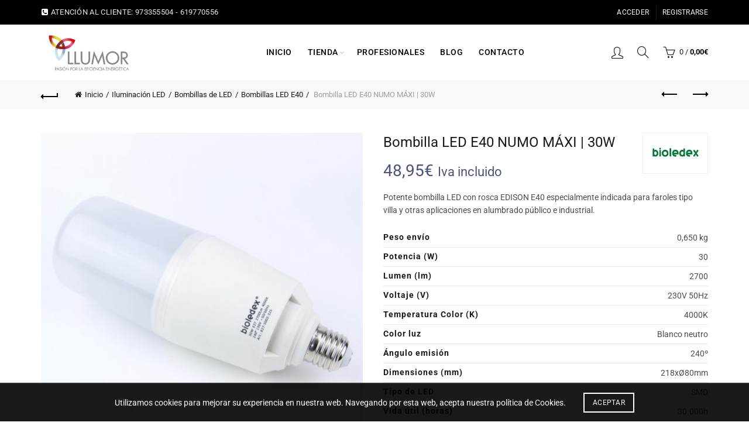

--- FILE ---
content_type: text/html; charset=UTF-8
request_url: https://llumor.es/led-e40/numo-maxi-30w-2700lm/
body_size: 51706
content:
<!DOCTYPE html>
<html lang="es">
<head>
	<meta charset="UTF-8">
	<meta name="viewport" content="width=device-width, initial-scale=1.0, maximum-scale=1.0, user-scalable=no">
	<link rel="profile" href="http://gmpg.org/xfn/11">
	<link rel="pingback" href="https://llumor.es/xmlrpc.php">

	<meta name='robots' content='index, follow, max-image-preview:large, max-snippet:-1, max-video-preview:-1' />
	<style>img:is([sizes="auto" i], [sizes^="auto," i]) { contain-intrinsic-size: 3000px 1500px }</style>
	
	<!-- This site is optimized with the Yoast SEO plugin v26.8 - https://yoast.com/product/yoast-seo-wordpress/ -->
	<title>Bombilla LED E40 NUMO MÁXI | 30W | LLUMOR: Iluminación LED online</title>
<link data-rocket-preload as="style" data-wpr-hosted-gf-parameters="family=Roboto%3A100%2C200%2C300%2C400%2C500%2C600%2C700%2C800%2C900%2C100italic%2C200italic%2C300italic%2C400italic%2C500italic%2C600italic%2C700italic%2C800italic%2C900italic&display=swap" href="https://llumor.es/wp-content/cache/fonts/1/google-fonts/css/9/a/2/ccb5d7bf2ada58a1733d5f3d2068d.css" rel="preload">
<link data-wpr-hosted-gf-parameters="family=Roboto%3A100%2C200%2C300%2C400%2C500%2C600%2C700%2C800%2C900%2C100italic%2C200italic%2C300italic%2C400italic%2C500italic%2C600italic%2C700italic%2C800italic%2C900italic&display=swap" href="https://llumor.es/wp-content/cache/fonts/1/google-fonts/css/9/a/2/ccb5d7bf2ada58a1733d5f3d2068d.css" media="print" onload="this.media=&#039;all&#039;" rel="stylesheet">
<noscript data-wpr-hosted-gf-parameters=""><link rel="stylesheet" href="https://fonts.googleapis.com/css?family=Roboto%3A100%2C200%2C300%2C400%2C500%2C600%2C700%2C800%2C900%2C100italic%2C200italic%2C300italic%2C400italic%2C500italic%2C600italic%2C700italic%2C800italic%2C900italic&#038;display=swap"></noscript>
	<meta name="description" content="Potente bombilla LED con rosca EDISON E40 especialmente indicada para faroles tipo villa y otras aplicaciones en alumbrado público e industrial." />
	<link rel="canonical" href="https://llumor.es/led-e40/numo-maxi-30w-2700lm/" />
	<meta property="og:locale" content="es_ES" />
	<meta property="og:type" content="article" />
	<meta property="og:title" content="Bombilla LED E40 NUMO MÁXI | 30W | LLUMOR: Iluminación LED online" />
	<meta property="og:description" content="Potente bombilla LED con rosca EDISON E40 especialmente indicada para faroles tipo villa y otras aplicaciones en alumbrado público e industrial." />
	<meta property="og:url" content="https://llumor.es/led-e40/numo-maxi-30w-2700lm/" />
	<meta property="og:site_name" content="LLUMOR" />
	<meta property="article:publisher" content="https://www.facebook.com/Llumor.es" />
	<meta property="article:modified_time" content="2019-09-14T21:22:10+00:00" />
	<meta property="og:image" content="https://llumor.es/wp-content/uploads/2019/01/full_60764c1f086b74398e9399197362f0eb.jpg" />
	<meta property="og:image:width" content="1000" />
	<meta property="og:image:height" content="1000" />
	<meta property="og:image:type" content="image/jpeg" />
	<meta name="twitter:card" content="summary_large_image" />
	<meta name="twitter:site" content="@llumor" />
	<meta name="twitter:label1" content="Tiempo de lectura" />
	<meta name="twitter:data1" content="1 minuto" />
	<script type="application/ld+json" class="yoast-schema-graph">{"@context":"https://schema.org","@graph":[{"@type":"WebPage","@id":"https://llumor.es/led-e40/numo-maxi-30w-2700lm/","url":"https://llumor.es/led-e40/numo-maxi-30w-2700lm/","name":"Bombilla LED E40 NUMO MÁXI | 30W | LLUMOR: Iluminación LED online","isPartOf":{"@id":"https://llumor.es/#website"},"primaryImageOfPage":{"@id":"https://llumor.es/led-e40/numo-maxi-30w-2700lm/#primaryimage"},"image":{"@id":"https://llumor.es/led-e40/numo-maxi-30w-2700lm/#primaryimage"},"thumbnailUrl":"https://llumor.es/wp-content/uploads/2019/01/full_60764c1f086b74398e9399197362f0eb.jpg","datePublished":"2019-01-11T12:18:36+00:00","dateModified":"2019-09-14T21:22:10+00:00","description":"Potente bombilla LED con rosca EDISON E40 especialmente indicada para faroles tipo villa y otras aplicaciones en alumbrado público e industrial.","breadcrumb":{"@id":"https://llumor.es/led-e40/numo-maxi-30w-2700lm/#breadcrumb"},"inLanguage":"es","potentialAction":[{"@type":"ReadAction","target":["https://llumor.es/led-e40/numo-maxi-30w-2700lm/"]}]},{"@type":"ImageObject","inLanguage":"es","@id":"https://llumor.es/led-e40/numo-maxi-30w-2700lm/#primaryimage","url":"https://llumor.es/wp-content/uploads/2019/01/full_60764c1f086b74398e9399197362f0eb.jpg","contentUrl":"https://llumor.es/wp-content/uploads/2019/01/full_60764c1f086b74398e9399197362f0eb.jpg","width":1000,"height":1000,"caption":"Bombilla LED E40 NUMO MÁXI | 30W"},{"@type":"BreadcrumbList","@id":"https://llumor.es/led-e40/numo-maxi-30w-2700lm/#breadcrumb","itemListElement":[{"@type":"ListItem","position":1,"name":"Home","item":"https://llumor.es/"},{"@type":"ListItem","position":2,"name":"Tienda","item":"https://llumor.es/tienda/"},{"@type":"ListItem","position":3,"name":"Bombilla LED E40 NUMO MÁXI | 30W"}]},{"@type":"WebSite","@id":"https://llumor.es/#website","url":"https://llumor.es/","name":"LLUMOR","description":"Tienda online de radiadores de bajo consumo e iluminación LED","potentialAction":[{"@type":"SearchAction","target":{"@type":"EntryPoint","urlTemplate":"https://llumor.es/?s={search_term_string}"},"query-input":{"@type":"PropertyValueSpecification","valueRequired":true,"valueName":"search_term_string"}}],"inLanguage":"es"}]}</script>
	<!-- / Yoast SEO plugin. -->


<link rel='dns-prefetch' href='//fonts.googleapis.com' />
<link href='https://fonts.gstatic.com' crossorigin rel='preconnect' />
<link rel="alternate" type="application/rss+xml" title="LLUMOR &raquo; Feed" href="https://llumor.es/feed/" />
<link rel="alternate" type="application/rss+xml" title="LLUMOR &raquo; Feed de los comentarios" href="https://llumor.es/comments/feed/" />
		<!-- This site uses the Google Analytics by MonsterInsights plugin v9.11.1 - Using Analytics tracking - https://www.monsterinsights.com/ -->
							<script src="//www.googletagmanager.com/gtag/js?id=G-JD77E14MHL"  data-cfasync="false" data-wpfc-render="false" type="text/javascript" async></script>
			<script data-cfasync="false" data-wpfc-render="false" type="text/javascript">
				var mi_version = '9.11.1';
				var mi_track_user = true;
				var mi_no_track_reason = '';
								var MonsterInsightsDefaultLocations = {"page_location":"https:\/\/llumor.es\/led-e40\/numo-maxi-30w-2700lm\/"};
								if ( typeof MonsterInsightsPrivacyGuardFilter === 'function' ) {
					var MonsterInsightsLocations = (typeof MonsterInsightsExcludeQuery === 'object') ? MonsterInsightsPrivacyGuardFilter( MonsterInsightsExcludeQuery ) : MonsterInsightsPrivacyGuardFilter( MonsterInsightsDefaultLocations );
				} else {
					var MonsterInsightsLocations = (typeof MonsterInsightsExcludeQuery === 'object') ? MonsterInsightsExcludeQuery : MonsterInsightsDefaultLocations;
				}

								var disableStrs = [
										'ga-disable-G-JD77E14MHL',
									];

				/* Function to detect opted out users */
				function __gtagTrackerIsOptedOut() {
					for (var index = 0; index < disableStrs.length; index++) {
						if (document.cookie.indexOf(disableStrs[index] + '=true') > -1) {
							return true;
						}
					}

					return false;
				}

				/* Disable tracking if the opt-out cookie exists. */
				if (__gtagTrackerIsOptedOut()) {
					for (var index = 0; index < disableStrs.length; index++) {
						window[disableStrs[index]] = true;
					}
				}

				/* Opt-out function */
				function __gtagTrackerOptout() {
					for (var index = 0; index < disableStrs.length; index++) {
						document.cookie = disableStrs[index] + '=true; expires=Thu, 31 Dec 2099 23:59:59 UTC; path=/';
						window[disableStrs[index]] = true;
					}
				}

				if ('undefined' === typeof gaOptout) {
					function gaOptout() {
						__gtagTrackerOptout();
					}
				}
								window.dataLayer = window.dataLayer || [];

				window.MonsterInsightsDualTracker = {
					helpers: {},
					trackers: {},
				};
				if (mi_track_user) {
					function __gtagDataLayer() {
						dataLayer.push(arguments);
					}

					function __gtagTracker(type, name, parameters) {
						if (!parameters) {
							parameters = {};
						}

						if (parameters.send_to) {
							__gtagDataLayer.apply(null, arguments);
							return;
						}

						if (type === 'event') {
														parameters.send_to = monsterinsights_frontend.v4_id;
							var hookName = name;
							if (typeof parameters['event_category'] !== 'undefined') {
								hookName = parameters['event_category'] + ':' + name;
							}

							if (typeof MonsterInsightsDualTracker.trackers[hookName] !== 'undefined') {
								MonsterInsightsDualTracker.trackers[hookName](parameters);
							} else {
								__gtagDataLayer('event', name, parameters);
							}
							
						} else {
							__gtagDataLayer.apply(null, arguments);
						}
					}

					__gtagTracker('js', new Date());
					__gtagTracker('set', {
						'developer_id.dZGIzZG': true,
											});
					if ( MonsterInsightsLocations.page_location ) {
						__gtagTracker('set', MonsterInsightsLocations);
					}
										__gtagTracker('config', 'G-JD77E14MHL', {"forceSSL":"true","link_attribution":"true"} );
										window.gtag = __gtagTracker;										(function () {
						/* https://developers.google.com/analytics/devguides/collection/analyticsjs/ */
						/* ga and __gaTracker compatibility shim. */
						var noopfn = function () {
							return null;
						};
						var newtracker = function () {
							return new Tracker();
						};
						var Tracker = function () {
							return null;
						};
						var p = Tracker.prototype;
						p.get = noopfn;
						p.set = noopfn;
						p.send = function () {
							var args = Array.prototype.slice.call(arguments);
							args.unshift('send');
							__gaTracker.apply(null, args);
						};
						var __gaTracker = function () {
							var len = arguments.length;
							if (len === 0) {
								return;
							}
							var f = arguments[len - 1];
							if (typeof f !== 'object' || f === null || typeof f.hitCallback !== 'function') {
								if ('send' === arguments[0]) {
									var hitConverted, hitObject = false, action;
									if ('event' === arguments[1]) {
										if ('undefined' !== typeof arguments[3]) {
											hitObject = {
												'eventAction': arguments[3],
												'eventCategory': arguments[2],
												'eventLabel': arguments[4],
												'value': arguments[5] ? arguments[5] : 1,
											}
										}
									}
									if ('pageview' === arguments[1]) {
										if ('undefined' !== typeof arguments[2]) {
											hitObject = {
												'eventAction': 'page_view',
												'page_path': arguments[2],
											}
										}
									}
									if (typeof arguments[2] === 'object') {
										hitObject = arguments[2];
									}
									if (typeof arguments[5] === 'object') {
										Object.assign(hitObject, arguments[5]);
									}
									if ('undefined' !== typeof arguments[1].hitType) {
										hitObject = arguments[1];
										if ('pageview' === hitObject.hitType) {
											hitObject.eventAction = 'page_view';
										}
									}
									if (hitObject) {
										action = 'timing' === arguments[1].hitType ? 'timing_complete' : hitObject.eventAction;
										hitConverted = mapArgs(hitObject);
										__gtagTracker('event', action, hitConverted);
									}
								}
								return;
							}

							function mapArgs(args) {
								var arg, hit = {};
								var gaMap = {
									'eventCategory': 'event_category',
									'eventAction': 'event_action',
									'eventLabel': 'event_label',
									'eventValue': 'event_value',
									'nonInteraction': 'non_interaction',
									'timingCategory': 'event_category',
									'timingVar': 'name',
									'timingValue': 'value',
									'timingLabel': 'event_label',
									'page': 'page_path',
									'location': 'page_location',
									'title': 'page_title',
									'referrer' : 'page_referrer',
								};
								for (arg in args) {
																		if (!(!args.hasOwnProperty(arg) || !gaMap.hasOwnProperty(arg))) {
										hit[gaMap[arg]] = args[arg];
									} else {
										hit[arg] = args[arg];
									}
								}
								return hit;
							}

							try {
								f.hitCallback();
							} catch (ex) {
							}
						};
						__gaTracker.create = newtracker;
						__gaTracker.getByName = newtracker;
						__gaTracker.getAll = function () {
							return [];
						};
						__gaTracker.remove = noopfn;
						__gaTracker.loaded = true;
						window['__gaTracker'] = __gaTracker;
					})();
									} else {
										console.log("");
					(function () {
						function __gtagTracker() {
							return null;
						}

						window['__gtagTracker'] = __gtagTracker;
						window['gtag'] = __gtagTracker;
					})();
									}
			</script>
							<!-- / Google Analytics by MonsterInsights -->
		<link rel='stylesheet' id='acy_front_messages_css-css' href='https://llumor.es/wp-content/plugins/acymailing/media/css/front/messages.min.css?v=1769087501&#038;ver=e9a03e8b6d18784d4bc65a9d97689696' type='text/css' media='all' />
<link rel='stylesheet' id='font-awesome-css' href='https://llumor.es/wp-content/plugins/yith-woocommerce-minimum-maximum-quantity-premium/plugin-fw/assets/fonts/font-awesome/font-awesome.min.css?ver=4.7.0' type='text/css' media='all' />
<style id='font-awesome-inline-css' type='text/css'>
[data-font="FontAwesome"]:before {font-family: 'FontAwesome' !important;content: attr(data-icon) !important;speak: none !important;font-weight: normal !important;font-variant: normal !important;text-transform: none !important;line-height: 1 !important;font-style: normal !important;-webkit-font-smoothing: antialiased !important;-moz-osx-font-smoothing: grayscale !important;}
</style>
<link rel='stylesheet' id='woo-conditional-shipping-blocks-style-css' href='https://llumor.es/wp-content/cache/background-css/1/llumor.es/wp-content/plugins/conditional-shipping-for-woocommerce/frontend/css/woo-conditional-shipping.css?ver=3.6.0.free&wpr_t=1769246004' type='text/css' media='all' />
<link rel='stylesheet' id='berocket_aapf_widget-style-css' href='https://llumor.es/wp-content/cache/background-css/1/llumor.es/wp-content/plugins/woocommerce-ajax-filters/assets/frontend/css/fullmain.min.css?ver=3.1.9.6&wpr_t=1769246004' type='text/css' media='all' />
<link rel='stylesheet' id='dashicons-css' href='https://llumor.es/wp-includes/css/dashicons.min.css?ver=e9a03e8b6d18784d4bc65a9d97689696' type='text/css' media='all' />
<style id='dashicons-inline-css' type='text/css'>
[data-font="Dashicons"]:before {font-family: 'Dashicons' !important;content: attr(data-icon) !important;speak: none !important;font-weight: normal !important;font-variant: normal !important;text-transform: none !important;line-height: 1 !important;font-style: normal !important;-webkit-font-smoothing: antialiased !important;-moz-osx-font-smoothing: grayscale !important;}
</style>
<link rel='stylesheet' id='menu-icons-extra-css' href='https://llumor.es/wp-content/plugins/menu-icons/css/extra.min.css?ver=0.13.20' type='text/css' media='all' />
<style id='wp-emoji-styles-inline-css' type='text/css'>

	img.wp-smiley, img.emoji {
		display: inline !important;
		border: none !important;
		box-shadow: none !important;
		height: 1em !important;
		width: 1em !important;
		margin: 0 0.07em !important;
		vertical-align: -0.1em !important;
		background: none !important;
		padding: 0 !important;
	}
</style>
<style id='classic-theme-styles-inline-css' type='text/css'>
/*! This file is auto-generated */
.wp-block-button__link{color:#fff;background-color:#32373c;border-radius:9999px;box-shadow:none;text-decoration:none;padding:calc(.667em + 2px) calc(1.333em + 2px);font-size:1.125em}.wp-block-file__button{background:#32373c;color:#fff;text-decoration:none}
</style>
<link rel='stylesheet' id='searchandfilter-css' href='https://llumor.es/wp-content/plugins/search-filter/style.css?ver=1' type='text/css' media='all' />
<link rel='stylesheet' id='woo-advanced-discounts-css' href='https://llumor.es/wp-content/cache/background-css/1/llumor.es/wp-content/plugins/woo-advanced-discounts/public/css/wad-public.css?ver=2.32.3&wpr_t=1769246004' type='text/css' media='all' />
<link rel='stylesheet' id='o-tooltip-css' href='https://llumor.es/wp-content/plugins/woo-advanced-discounts/public/css/tooltip.min.css?ver=2.32.3' type='text/css' media='all' />
<style id='woocommerce-inline-inline-css' type='text/css'>
.woocommerce form .form-row .required { visibility: visible; }
</style>
<link rel='stylesheet' id='woocommerce-addons-css-css' href='https://llumor.es/wp-content/plugins/woocommerce-product-addons/assets/css/frontend/frontend.css?ver=8.1.0' type='text/css' media='all' />
<link rel='stylesheet' id='woo_conditional_shipping_css-css' href='https://llumor.es/wp-content/cache/background-css/1/llumor.es/wp-content/plugins/conditional-shipping-for-woocommerce/includes/frontend/../../frontend/css/woo-conditional-shipping.css?ver=3.6.0.free&wpr_t=1769246004' type='text/css' media='all' />
<link rel='stylesheet' id='gateway-css' href='https://llumor.es/wp-content/plugins/woocommerce-paypal-payments/modules/ppcp-button/assets/css/gateway.css?ver=3.3.2' type='text/css' media='all' />
<link rel='stylesheet' id='ywmmq-frontend-css' href='https://llumor.es/wp-content/plugins/yith-woocommerce-minimum-maximum-quantity-premium/assets/css/frontend.min.css?ver=1.57.0' type='text/css' media='all' />
<link rel='stylesheet' id='brands-styles-css' href='https://llumor.es/wp-content/plugins/woocommerce/assets/css/brands.css?ver=10.3.7' type='text/css' media='all' />
<link rel='stylesheet' id='recent-posts-widget-with-thumbnails-public-style-css' href='https://llumor.es/wp-content/plugins/recent-posts-widget-with-thumbnails/public.css?ver=7.1.1' type='text/css' media='all' />
<link rel='stylesheet' id='slb_core-css' href='https://llumor.es/wp-content/plugins/simple-lightbox/client/css/app.css?ver=2.9.4' type='text/css' media='all' />
<link rel='stylesheet' id='bootstrap-css' href='https://llumor.es/wp-content/themes/basel/css/bootstrap-light.min.css?ver=5.9.3' type='text/css' media='all' />
<link rel='stylesheet' id='basel-style-css' href='https://llumor.es/wp-content/cache/background-css/1/llumor.es/wp-content/themes/basel/style.min.css?ver=5.9.3&wpr_t=1769246004' type='text/css' media='all' />
<link rel='stylesheet' id='child-style-css' href='https://llumor.es/wp-content/themes/basel-child/style.css?ver=1.0.3' type='text/css' media='all' />
<link rel='stylesheet' id='js_composer_front-css' href='https://llumor.es/wp-content/cache/background-css/1/llumor.es/wp-content/plugins/js_composer/assets/css/js_composer.min.css?ver=8.7.2&wpr_t=1769246004' type='text/css' media='all' />
<link rel='stylesheet' id='basel-int-wpcf7-css' href='https://llumor.es/wp-content/themes/basel/css/parts/int-wpcf7.min.css?ver=5.9.3' type='text/css' media='all' />
<link rel='stylesheet' id='basel-int-wpbakery-base-css' href='https://llumor.es/wp-content/themes/basel/css/parts/int-wpbakery-base.min.css?ver=5.9.3' type='text/css' media='all' />
<link rel='stylesheet' id='basel-woo-base-css' href='https://llumor.es/wp-content/themes/basel/css/parts/woo-base.min.css?ver=5.9.3' type='text/css' media='all' />
<link rel='stylesheet' id='basel-woo-page-single-product-css' href='https://llumor.es/wp-content/themes/basel/css/parts/woo-page-single-product.min.css?ver=5.9.3' type='text/css' media='all' />
<link rel='stylesheet' id='basel-woo-opt-social-login-css' href='https://llumor.es/wp-content/cache/background-css/1/llumor.es/wp-content/themes/basel/css/parts/woo-opt-social-login.min.css?ver=5.9.3&wpr_t=1769246004' type='text/css' media='all' />
<link rel='stylesheet' id='basel-header-top-bar-css' href='https://llumor.es/wp-content/themes/basel/css/parts/header-top-bar.min.css?ver=5.9.3' type='text/css' media='all' />
<link rel='stylesheet' id='basel-header-general-css' href='https://llumor.es/wp-content/themes/basel/css/parts/header-general.min.css?ver=5.9.3' type='text/css' media='all' />
<link rel='stylesheet' id='basel-page-title-css' href='https://llumor.es/wp-content/themes/basel/css/parts/page-title.min.css?ver=5.9.3' type='text/css' media='all' />
<link rel='stylesheet' id='basel-lib-owl-carousel-css' href='https://llumor.es/wp-content/cache/background-css/1/llumor.es/wp-content/themes/basel/css/parts/lib-owl-carousel.min.css?ver=5.9.3&wpr_t=1769246004' type='text/css' media='all' />
<link rel='stylesheet' id='basel-woo-categories-general-css' href='https://llumor.es/wp-content/themes/basel/css/parts/woo-categories-general.min.css?ver=5.9.3' type='text/css' media='all' />
<link rel='stylesheet' id='basel-woo-product-loop-general-css' href='https://llumor.es/wp-content/themes/basel/css/parts/woo-product-loop-general.min.css?ver=5.9.3' type='text/css' media='all' />
<link rel='stylesheet' id='basel-woo-product-loop-list-css' href='https://llumor.es/wp-content/themes/basel/css/parts/woo-product-loop-list.min.css?ver=5.9.3' type='text/css' media='all' />
<link rel='stylesheet' id='basel-woo-opt-add-to-cart-popup-css' href='https://llumor.es/wp-content/themes/basel/css/parts/woo-opt-add-to-cart-popup.min.css?ver=5.9.3' type='text/css' media='all' />
<link rel='stylesheet' id='basel-lib-magnific-popup-css' href='https://llumor.es/wp-content/themes/basel/css/parts/lib-magnific-popup.min.css?ver=5.9.3' type='text/css' media='all' />
<link rel='stylesheet' id='basel-footer-general-css' href='https://llumor.es/wp-content/themes/basel/css/parts/footer-general.min.css?ver=5.9.3' type='text/css' media='all' />
<link rel='stylesheet' id='basel-el-social-icons-css' href='https://llumor.es/wp-content/themes/basel/css/parts/el-social-icons.min.css?ver=5.9.3' type='text/css' media='all' />
<link rel='stylesheet' id='basel-lib-photoswipe-css' href='https://llumor.es/wp-content/cache/background-css/1/llumor.es/wp-content/themes/basel/css/parts/lib-photoswipe.min.css?ver=5.9.3&wpr_t=1769246004' type='text/css' media='all' />
<link rel='stylesheet' id='basel-opt-scrolltotop-css' href='https://llumor.es/wp-content/themes/basel/css/parts/opt-scrolltotop.min.css?ver=5.9.3' type='text/css' media='all' />

<script type="text/template" id="tmpl-variation-template">
	<div class="woocommerce-variation-description">{{{ data.variation.variation_description }}}</div>
	<div class="woocommerce-variation-price">{{{ data.variation.price_html }}}</div>
	<div class="woocommerce-variation-availability">{{{ data.variation.availability_html }}}</div>
</script>
<script type="text/template" id="tmpl-unavailable-variation-template">
	<p>Lo siento, este producto no está disponible. Por favor, elige otra combinación.</p>
</script>
<script type="text/javascript" id="acy_front_messages_js-js-before">
/* <![CDATA[ */
var ACYM_AJAX_START = "https://llumor.es/wp-admin/admin-ajax.php";
            var ACYM_AJAX_PARAMS = "?action=acymailing_router&noheader=1&nocache=1769242403";
            var ACYM_AJAX = ACYM_AJAX_START + ACYM_AJAX_PARAMS;
/* ]]> */
</script>
<script type="text/javascript" src="https://llumor.es/wp-content/plugins/acymailing/media/js/front/messages.min.js?v=1769087501&amp;ver=e9a03e8b6d18784d4bc65a9d97689696" id="acy_front_messages_js-js"></script>
<script type="text/javascript" src="https://llumor.es/wp-includes/js/jquery/jquery.min.js?ver=3.7.1" id="jquery-core-js"></script>
<script type="text/javascript" src="https://llumor.es/wp-includes/js/jquery/jquery-migrate.min.js?ver=3.4.1" id="jquery-migrate-js"></script>
<script type="text/javascript" src="https://llumor.es/wp-includes/js/underscore.min.js?ver=1.13.7" id="underscore-js"></script>
<script type="text/javascript" id="wp-util-js-extra">
/* <![CDATA[ */
var _wpUtilSettings = {"ajax":{"url":"\/wp-admin\/admin-ajax.php"}};
/* ]]> */
</script>
<script type="text/javascript" src="https://llumor.es/wp-includes/js/wp-util.min.js?ver=e9a03e8b6d18784d4bc65a9d97689696" id="wp-util-js"></script>
<script type="text/javascript" src="https://llumor.es/wp-content/plugins/woocommerce/assets/js/jquery-blockui/jquery.blockUI.min.js?ver=2.7.0-wc.10.3.7" id="wc-jquery-blockui-js" data-wp-strategy="defer"></script>
<script type="text/javascript" src="https://llumor.es/wp-content/plugins/google-analytics-for-wordpress/assets/js/frontend-gtag.min.js?ver=9.11.1" id="monsterinsights-frontend-script-js" async="async" data-wp-strategy="async"></script>
<script data-cfasync="false" data-wpfc-render="false" type="text/javascript" id='monsterinsights-frontend-script-js-extra'>/* <![CDATA[ */
var monsterinsights_frontend = {"js_events_tracking":"true","download_extensions":"doc,pdf,ppt,zip,xls,docx,pptx,xlsx","inbound_paths":"[{\"path\":\"\\\/go\\\/\",\"label\":\"affiliate\"},{\"path\":\"\\\/recommend\\\/\",\"label\":\"affiliate\"}]","home_url":"https:\/\/llumor.es","hash_tracking":"false","v4_id":"G-JD77E14MHL"};/* ]]> */
</script>
<script type="text/javascript" src="https://llumor.es/wp-content/plugins/woo-advanced-discounts/public/js/wad-public.js?ver=2.32.3" id="woo-advanced-discounts-js"></script>
<script type="text/javascript" src="https://llumor.es/wp-content/plugins/woo-advanced-discounts/public/js/tooltip.min.js?ver=2.32.3" id="o-tooltip-js"></script>
<script type="text/javascript" id="wc-add-to-cart-js-extra">
/* <![CDATA[ */
var wc_add_to_cart_params = {"ajax_url":"\/wp-admin\/admin-ajax.php","wc_ajax_url":"\/?wc-ajax=%%endpoint%%","i18n_view_cart":"Ver carrito","cart_url":"https:\/\/llumor.es\/carrito\/","is_cart":"","cart_redirect_after_add":"no"};
/* ]]> */
</script>
<script type="text/javascript" src="https://llumor.es/wp-content/plugins/woocommerce/assets/js/frontend/add-to-cart.min.js?ver=10.3.7" id="wc-add-to-cart-js" data-wp-strategy="defer"></script>
<script type="text/javascript" src="https://llumor.es/wp-content/plugins/woocommerce/assets/js/zoom/jquery.zoom.min.js?ver=1.7.21-wc.10.3.7" id="wc-zoom-js" defer="defer" data-wp-strategy="defer"></script>
<script type="text/javascript" id="wc-single-product-js-extra">
/* <![CDATA[ */
var wc_single_product_params = {"i18n_required_rating_text":"Por favor elige una puntuaci\u00f3n","i18n_rating_options":["1 de 5 estrellas","2 de 5 estrellas","3 de 5 estrellas","4 de 5 estrellas","5 de 5 estrellas"],"i18n_product_gallery_trigger_text":"Ver galer\u00eda de im\u00e1genes a pantalla completa","review_rating_required":"yes","flexslider":{"rtl":false,"animation":"slide","smoothHeight":true,"directionNav":false,"controlNav":"thumbnails","slideshow":false,"animationSpeed":500,"animationLoop":false,"allowOneSlide":false},"zoom_enabled":"","zoom_options":[],"photoswipe_enabled":"","photoswipe_options":{"shareEl":false,"closeOnScroll":false,"history":false,"hideAnimationDuration":0,"showAnimationDuration":0},"flexslider_enabled":""};
/* ]]> */
</script>
<script type="text/javascript" src="https://llumor.es/wp-content/plugins/woocommerce/assets/js/frontend/single-product.min.js?ver=10.3.7" id="wc-single-product-js" defer="defer" data-wp-strategy="defer"></script>
<script type="text/javascript" src="https://llumor.es/wp-content/plugins/woocommerce/assets/js/js-cookie/js.cookie.min.js?ver=2.1.4-wc.10.3.7" id="wc-js-cookie-js" data-wp-strategy="defer"></script>
<script type="text/javascript" id="woocommerce-js-extra">
/* <![CDATA[ */
var woocommerce_params = {"ajax_url":"\/wp-admin\/admin-ajax.php","wc_ajax_url":"\/?wc-ajax=%%endpoint%%","i18n_password_show":"Mostrar contrase\u00f1a","i18n_password_hide":"Ocultar contrase\u00f1a"};
/* ]]> */
</script>
<script type="text/javascript" src="https://llumor.es/wp-content/plugins/woocommerce/assets/js/frontend/woocommerce.min.js?ver=10.3.7" id="woocommerce-js" defer="defer" data-wp-strategy="defer"></script>
<script type="text/javascript" src="https://llumor.es/wp-content/plugins/woocommerce/assets/js/dompurify/purify.min.js?ver=10.3.7" id="wc-dompurify-js" defer="defer" data-wp-strategy="defer"></script>
<script type="text/javascript" src="https://llumor.es/wp-content/plugins/woocommerce/assets/js/jquery-tiptip/jquery.tipTip.min.js?ver=10.3.7" id="wc-jquery-tiptip-js" defer="defer" data-wp-strategy="defer"></script>
<script type="text/javascript" id="woo-conditional-shipping-js-js-extra">
/* <![CDATA[ */
var conditional_shipping_settings = {"trigger_fields":[]};
/* ]]> */
</script>
<script type="text/javascript" src="https://llumor.es/wp-content/plugins/conditional-shipping-for-woocommerce/includes/frontend/../../frontend/js/woo-conditional-shipping.js?ver=3.6.0.free" id="woo-conditional-shipping-js-js"></script>
<script type="text/javascript" src="https://llumor.es/wp-content/plugins/js_composer/assets/js/vendors/woocommerce-add-to-cart.js?ver=8.7.2" id="vc_woocommerce-add-to-cart-js-js"></script>
<!--[if lt IE 9]>
<script type="text/javascript" src="https://llumor.es/wp-content/themes/basel/js/html5.min.js?ver=5.9.3" id="basel_html5shiv-js"></script>
<![endif]-->
<script></script><link rel="https://api.w.org/" href="https://llumor.es/wp-json/" /><link rel="alternate" title="JSON" type="application/json" href="https://llumor.es/wp-json/wp/v2/product/167" /><link rel="EditURI" type="application/rsd+xml" title="RSD" href="https://llumor.es/xmlrpc.php?rsd" />

<link rel='shortlink' href='https://llumor.es/?p=167' />
<link rel="alternate" title="oEmbed (JSON)" type="application/json+oembed" href="https://llumor.es/wp-json/oembed/1.0/embed?url=https%3A%2F%2Fllumor.es%2Fled-e40%2Fnumo-maxi-30w-2700lm%2F" />
<link rel="alternate" title="oEmbed (XML)" type="text/xml+oembed" href="https://llumor.es/wp-json/oembed/1.0/embed?url=https%3A%2F%2Fllumor.es%2Fled-e40%2Fnumo-maxi-30w-2700lm%2F&#038;format=xml" />
<style id="woo-custom-stock-status" data-wcss-ver="1.6.6" >.woocommerce div.product .woo-custom-stock-status.in_stock_color { color: #77a464 !important; font-size: inherit }.woo-custom-stock-status.in_stock_color { color: #77a464 !important; font-size: inherit }.wc-block-components-product-badge{display:none!important;}ul .in_stock_color,ul.products .in_stock_color, li.wc-block-grid__product .in_stock_color { color: #77a464 !important; font-size: inherit }.woocommerce-table__product-name .in_stock_color { color: #77a464 !important; font-size: inherit }p.in_stock_color { color: #77a464 !important; font-size: inherit }.woocommerce div.product .wc-block-components-product-price .woo-custom-stock-status{font-size:16px}.woocommerce div.product .woo-custom-stock-status.only_s_left_in_stock_color { color: #77a464 !important; font-size: inherit }.woo-custom-stock-status.only_s_left_in_stock_color { color: #77a464 !important; font-size: inherit }.wc-block-components-product-badge{display:none!important;}ul .only_s_left_in_stock_color,ul.products .only_s_left_in_stock_color, li.wc-block-grid__product .only_s_left_in_stock_color { color: #77a464 !important; font-size: inherit }.woocommerce-table__product-name .only_s_left_in_stock_color { color: #77a464 !important; font-size: inherit }p.only_s_left_in_stock_color { color: #77a464 !important; font-size: inherit }.woocommerce div.product .wc-block-components-product-price .woo-custom-stock-status{font-size:16px}.woocommerce div.product .woo-custom-stock-status.can_be_backordered_color { color: #77a464 !important; font-size: inherit }.woo-custom-stock-status.can_be_backordered_color { color: #77a464 !important; font-size: inherit }.wc-block-components-product-badge{display:none!important;}ul .can_be_backordered_color,ul.products .can_be_backordered_color, li.wc-block-grid__product .can_be_backordered_color { color: #77a464 !important; font-size: inherit }.woocommerce-table__product-name .can_be_backordered_color { color: #77a464 !important; font-size: inherit }p.can_be_backordered_color { color: #77a464 !important; font-size: inherit }.woocommerce div.product .wc-block-components-product-price .woo-custom-stock-status{font-size:16px}.woocommerce div.product .woo-custom-stock-status.s_in_stock_color { color: #77a464 !important; font-size: inherit }.woo-custom-stock-status.s_in_stock_color { color: #77a464 !important; font-size: inherit }.wc-block-components-product-badge{display:none!important;}ul .s_in_stock_color,ul.products .s_in_stock_color, li.wc-block-grid__product .s_in_stock_color { color: #77a464 !important; font-size: inherit }.woocommerce-table__product-name .s_in_stock_color { color: #77a464 !important; font-size: inherit }p.s_in_stock_color { color: #77a464 !important; font-size: inherit }.woocommerce div.product .wc-block-components-product-price .woo-custom-stock-status{font-size:16px}.woocommerce div.product .woo-custom-stock-status.available_on_backorder_color { color: #77a464 !important; font-size: inherit }.woo-custom-stock-status.available_on_backorder_color { color: #77a464 !important; font-size: inherit }.wc-block-components-product-badge{display:none!important;}ul .available_on_backorder_color,ul.products .available_on_backorder_color, li.wc-block-grid__product .available_on_backorder_color { color: #77a464 !important; font-size: inherit }.woocommerce-table__product-name .available_on_backorder_color { color: #77a464 !important; font-size: inherit }p.available_on_backorder_color { color: #77a464 !important; font-size: inherit }.woocommerce div.product .wc-block-components-product-price .woo-custom-stock-status{font-size:16px}.woocommerce div.product .woo-custom-stock-status.out_of_stock_color { color: #ff0000 !important; font-size: inherit }.woo-custom-stock-status.out_of_stock_color { color: #ff0000 !important; font-size: inherit }.wc-block-components-product-badge{display:none!important;}ul .out_of_stock_color,ul.products .out_of_stock_color, li.wc-block-grid__product .out_of_stock_color { color: #ff0000 !important; font-size: inherit }.woocommerce-table__product-name .out_of_stock_color { color: #ff0000 !important; font-size: inherit }p.out_of_stock_color { color: #ff0000 !important; font-size: inherit }.woocommerce div.product .wc-block-components-product-price .woo-custom-stock-status{font-size:16px}.woocommerce div.product .woo-custom-stock-status.grouped_product_stock_status_color { color: #77a464 !important; font-size: inherit }.woo-custom-stock-status.grouped_product_stock_status_color { color: #77a464 !important; font-size: inherit }.wc-block-components-product-badge{display:none!important;}ul .grouped_product_stock_status_color,ul.products .grouped_product_stock_status_color, li.wc-block-grid__product .grouped_product_stock_status_color { color: #77a464 !important; font-size: inherit }.woocommerce-table__product-name .grouped_product_stock_status_color { color: #77a464 !important; font-size: inherit }p.grouped_product_stock_status_color { color: #77a464 !important; font-size: inherit }.woocommerce div.product .wc-block-components-product-price .woo-custom-stock-status{font-size:16px}.wd-product-stock.stock{display:none}.woocommerce-variation-price:not(:empty)+.woocommerce-variation-availability { margin-left: 0px; }.woocommerce-variation-price{
		        display:block!important}.woocommerce-variation-availability{
		        display:block!important}</style><!-- woo-custom-stock-status-color-css --><script></script><!-- woo-custom-stock-status-js --><script src="https://sis-t.redsys.es:25443/sis/NC/sandbox/redsysV3.js"></script><!-- Google site verification - Google for WooCommerce -->
<meta name="google-site-verification" content="3uGcY1CNH7Xj5PIU0R2OO4LbM6NWMhJS90FeWaLYUjs" />
<meta name="theme-color" content="#4c5479">		
					<link rel="preload" as="font" href="https://llumor.es/wp-content/themes/basel/fonts/basel-font.woff2?v=5.9.3" type="font/woff2" crossorigin>
		
		
					<link rel="preload" as="font" href="https://llumor.es/wp-content/themes/basel/fonts/Simple-Line-Icons.woff2?v=5.9.3" type="font/woff2" crossorigin>
							<link rel="shortcut icon" href="https://llumor.es/wp-content/uploads/2019/01/object1523516569.png">
			<link rel="apple-touch-icon-precomposed" sizes="152x152" href="https://llumor.es/wp-content/uploads/2019/01/object1523516569.png">
		        <style> 
            	
			/* Shop popup */
			
			.basel-promo-popup {
			   max-width: 780px;
			}
	
            .site-logo {
                width: 24%;
            }    

            .site-logo img {
                max-width: 217px;
                max-height: 95px;
            }    

                            .right-column {
                    width: 200px;
                }  
            
                            .basel-woocommerce-layered-nav .basel-scroll-content {
                    max-height: 280px;
                }
            
			/* header Banner */
			body .header-banner {
				height: 40px;
			}
	
			body.header-banner-display .website-wrapper {
				margin-top:40px;
			}	

            /* Topbar height configs */

			.topbar-menu ul > li {
				line-height: 42px;
			}
			
			.topbar-wrapp,
			.topbar-content:before {
				height: 42px;
			}
			
			.sticky-header-prepared.basel-top-bar-on .header-shop, 
			.sticky-header-prepared.basel-top-bar-on .header-split,
			.enable-sticky-header.basel-header-overlap.basel-top-bar-on .main-header {
				top: 42px;
			}

            /* Header height configs */

            /* Limit logo image height for according to header height */
            .site-logo img {
                max-height: 95px;
            } 

            /* And for sticky header logo also */
            .act-scroll .site-logo img,
            .header-clone .site-logo img {
                max-height: 75px;
            }   

            /* Set sticky headers height for cloned headers based on menu links line height */
            .header-clone .main-nav .menu > li > a {
                height: 75px;
                line-height: 75px;
            } 

            /* Height for switch logos */

            .sticky-header-real:not(.global-header-menu-top) .switch-logo-enable .basel-logo {
                height: 95px;
            }

            .sticky-header-real:not(.global-header-menu-top) .act-scroll .switch-logo-enable .basel-logo {
                height: 75px;
            }

            .sticky-header-real:not(.global-header-menu-top) .act-scroll .switch-logo-enable {
                transform: translateY(-75px);
            }

                            /* Header height for these layouts based on it's menu links line height */
                .main-nav .menu > li > a {
                    height: 95px;
                    line-height: 95px;
                }  
                /* The same for sticky header */
                .act-scroll .main-nav .menu > li > a {
                    height: 75px;
                    line-height: 75px;
                }  
            
            
            
            
            /* Page headings settings for heading overlap. Calculate on the header height base */

            .basel-header-overlap .title-size-default,
            .basel-header-overlap .title-size-small,
            .basel-header-overlap .title-shop.without-title.title-size-default,
            .basel-header-overlap .title-shop.without-title.title-size-small {
                padding-top: 135px;
            }


            .basel-header-overlap .title-shop.without-title.title-size-large,
            .basel-header-overlap .title-size-large {
                padding-top: 215px;
            }

            @media (max-width: 991px) {

				/* header Banner */
				body .header-banner {
					height: 40px;
				}
	
				body.header-banner-display .website-wrapper {
					margin-top:40px;
				}

	            /* Topbar height configs */
				.topbar-menu ul > li {
					line-height: 38px;
				}
				
				.topbar-wrapp,
				.topbar-content:before {
					height: 38px;
				}
				
				.sticky-header-prepared.basel-top-bar-on .header-shop, 
				.sticky-header-prepared.basel-top-bar-on .header-split,
				.enable-sticky-header.basel-header-overlap.basel-top-bar-on .main-header {
					top: 38px;
				}

                /* Set header height for mobile devices */
                .main-header .wrapp-header {
                    min-height: 70px;
                } 

                /* Limit logo image height for mobile according to mobile header height */
                .site-logo img {
                    max-height: 70px;
                }   

                /* Limit logo on sticky header. Both header real and header cloned */
                .act-scroll .site-logo img,
                .header-clone .site-logo img {
                    max-height: 70px;
                }

                /* Height for switch logos */

                .main-header .switch-logo-enable .basel-logo {
                    height: 70px;
                }

                .sticky-header-real:not(.global-header-menu-top) .act-scroll .switch-logo-enable .basel-logo {
                    height: 70px;
                }

                .sticky-header-real:not(.global-header-menu-top) .act-scroll .switch-logo-enable {
                    transform: translateY(-70px);
                }

                /* Page headings settings for heading overlap. Calculate on the MOBILE header height base */
                .basel-header-overlap .title-size-default,
                .basel-header-overlap .title-size-small,
                .basel-header-overlap .title-shop.without-title.title-size-default,
                .basel-header-overlap .title-shop.without-title.title-size-small {
                    padding-top: 90px;
                }

                .basel-header-overlap .title-shop.without-title.title-size-large,
                .basel-header-overlap .title-size-large {
                    padding-top: 130px;
                }
 
            }

                 
                    </style>
        
        
			<noscript><style>.woocommerce-product-gallery{ opacity: 1 !important; }</style></noscript>
	<meta name="generator" content="Powered by WPBakery Page Builder - drag and drop page builder for WordPress."/>
<style data-type="basel-dynamic-css">.page-title-default{background-color:#212121;background-image: var(--wpr-bg-9aa2fe8e-a81b-4beb-86be-fa5103f5aae1);background-size:cover;background-attachment:scroll;background-position:center center;}.topbar-wrapp{background-color:#000000;background-repeat:repeat-x;}.main-header{border-style:solid;}.footer-container{background-color:#000000;}body, p, .widget_nav_mega_menu .menu > li > a, 
.mega-navigation .menu > li > a,
.basel-navigation .menu > li.menu-item-design-full-width .sub-sub-menu li a, 
.basel-navigation .menu > li.menu-item-design-sized .sub-sub-menu li a,
.basel-navigation .menu > li.menu-item-design-default .sub-menu li a,
.font-default
		{font-family: "Roboto", Arial, Helvetica, sans-serif;font-weight: 400;}h1 a, h2 a, h3 a, h4 a, h5 a, h6 a, h1, h2, h3, h4, h5, h6, .title, table th,
.wc-tabs li a,
.masonry-filter li a,
.woocommerce .cart-empty,
.basel-navigation .menu > li.menu-item-design-full-width .sub-menu > li > a, 
.basel-navigation .menu > li.menu-item-design-sized .sub-menu > li > a,
.mega-menu-list > li > a,
fieldset legend,
table th,
.basel-empty-compare,
.compare-field,
.compare-value:before,
.color-scheme-dark .info-box-inner h1,
.color-scheme-dark .info-box-inner h2,
.color-scheme-dark .info-box-inner h3,
.color-scheme-dark .info-box-inner h4,
.color-scheme-dark .info-box-inner h5,
.color-scheme-dark .info-box-inner h6

		{font-family: "Roboto", Arial, Helvetica, sans-serif;font-weight: 400;}

.product-title a,
.post-slide .entry-title a,
.category-grid-item .hover-mask h3,
.basel-search-full-screen .basel-search-inner input[type="text"],
.blog-post-loop .entry-title,
.post-title-large-image .entry-title,
.single-product-content .entry-title,
.basel-entities-title
		{font-family: "Roboto", Arial, Helvetica, sans-serif;font-weight: 400;}.title-alt, .subtitle, .font-alt, .basel-entry-meta{font-family: "Roboto", Arial, Helvetica, sans-serif;font-weight: 400;}.widgettitle, .widget-title{font-family: "Roboto", Arial, Helvetica, sans-serif;font-weight: 400;}.main-nav .menu > li > a{font-family: "Roboto", Arial, Helvetica, sans-serif;font-weight: 500;color: #00010c;}.color-primary,.mobile-nav ul li.current-menu-item > a,.main-nav .menu > li.current-menu-item > a,.main-nav .menu > li.onepage-link.current-menu-item > a,.main-nav .menu > li > a:hover,.basel-navigation .menu>li.menu-item-design-default ul li:hover>a,.basel-navigation .menu > li.menu-item-design-full-width .sub-menu li a:hover, .basel-navigation .menu > li.menu-item-design-sized .sub-menu li a:hover,.basel-product-categories.responsive-cateogires li.current-cat > a, .basel-product-categories.responsive-cateogires li.current-cat-parent > a,.basel-product-categories.responsive-cateogires li.current-cat-ancestor > a,.basel-my-account-links a:hover:before,.mega-menu-list > li > a:hover,.mega-menu-list .sub-sub-menu li a:hover,a[href^=tel],.topbar-menu ul > li > .sub-menu-dropdown li > a:hover,.btn.btn-color-primary.btn-style-bordered,.button.btn-color-primary.btn-style-bordered,button.btn-color-primary.btn-style-bordered,.added_to_cart.btn-color-primary.btn-style-bordered,input[type=submit].btn-color-primary.btn-style-bordered,a.login-to-prices-msg,a.login-to-prices-msg:hover,.basel-dark .single-product-content .entry-summary .yith-wcwl-add-to-wishlist .yith-wcwl-wishlistaddedbrowse a:before, .basel-dark .single-product-content .entry-summary .yith-wcwl-add-to-wishlist .yith-wcwl-wishlistexistsbrowse a:before,.basel-dark .read-more-section .btn-read-more,.basel-dark .basel-load-more,.basel-dark .color-primary,.basel-hover-link .swap-elements .btn-add a,.basel-hover-link .swap-elements .btn-add a:hover,.blog-post-loop .entry-title a:hover,.blog-post-loop.sticky .entry-title:before,.post-slide .entry-title a:hover,.comments-area .reply a,.single-post-navigation a:hover,blockquote footer:before,blockquote cite,.format-quote .entry-content blockquote cite, .format-quote .entry-content blockquote cite a,.basel-entry-meta .meta-author a,.search-no-results.woocommerce .site-content:before,.search-no-results .not-found .entry-header:before,.login-form-footer .lost_password:hover,.error404 .page-title,.menu-label-new:after,.widget_shopping_cart .product_list_widget li .quantity .amount,.product_list_widget li ins .amount,.price ins > .amount,.price ins,.single-product .price,.single-product .price .amount,.popup-quick-view .price,.popup-quick-view .price .amount,.basel-products-nav .product-short .price,.basel-products-nav .product-short .price .amount,.star-rating span:before,.comment-respond .stars a:hover:after,.comment-respond .stars a.active:after,.single-product-content .comment-form .stars span a:hover,.single-product-content .comment-form .stars span a.active,.tabs-layout-accordion .basel-tab-wrapper .basel-accordion-title:hover,.tabs-layout-accordion .basel-tab-wrapper .basel-accordion-title.active,.single-product-content .woocommerce-product-details__short-description ul > li:before, .single-product-content #tab-description ul > li:before, .blog-post-loop .entry-content ul > li:before, .comments-area .comment-list li ul > li:before,.brands-list .brand-item a:hover,.footer-container .footer-widget-collapse.footer-widget-opened .widget-title:after,.sidebar-widget li a:hover, .filter-widget li a:hover,.sidebar-widget li > ul li a:hover, .filter-widget li > ul li a:hover,.basel-price-filter ul li a:hover .amount,.basel-hover-effect-4 .swap-elements > a,.basel-hover-effect-4 .swap-elements > a:hover,.product-grid-item .basel-product-cats a:hover, .product-grid-item .basel-product-brands-links a:hover,.wishlist_table tr td.product-price ins .amount,.basel-buttons .product-compare-button > a.added:before,.basel-buttons .basel-wishlist-btn > a.added:before,.single-product-content .entry-summary .yith-wcwl-add-to-wishlist a:hover,.single-product-content .container .entry-summary .yith-wcwl-add-to-wishlist a:hover:before,.single-product-content .entry-summary .yith-wcwl-add-to-wishlist .yith-wcwl-wishlistaddedbrowse a:before, .single-product-content .entry-summary .yith-wcwl-add-to-wishlist .yith-wcwl-wishlistexistsbrowse a:before,.single-product-content .entry-summary .yith-wcwl-add-to-wishlist .yith-wcwl-add-button.feid-in > a:before,.basel-sticky-btn .basel-sticky-btn-wishlist a.added, .basel-sticky-btn .basel-sticky-btn-wishlist a:hover,.single-product-content .entry-summary .wishlist-btn-wrapper a:hover,.single-product-content .entry-summary .wishlist-btn-wrapper a:hover:before,.single-product-content .entry-summary .wishlist-btn-wrapper a.added:before,.vendors-list ul li a:hover,.product-list-item .product-list-buttons .basel-wishlist-btn a:hover,.product-list-item .product-list-buttons .product-compare-button a:hover,.product-list-item .product-list-buttons .basel-wishlist-btn > a.added:before,.product-list-item .product-list-buttons .product-compare-button > a.added:before,.basel-sticky-btn .basel-sticky-btn-compare a.added, .basel-sticky-btn .basel-sticky-btn-compare a:hover,.single-product-content .entry-summary .compare-btn-wrapper a:hover,.single-product-content .entry-summary .compare-btn-wrapper a:hover:before,.single-product-content .entry-summary .compare-btn-wrapper a.added:before,.single-product-content .entry-summary .basel-sizeguide-btn:hover,.single-product-content .entry-summary .basel-sizeguide-btn:hover:before,.blog-post-loop .entry-content ul li:before,.basel-menu-price .menu-price-price,.basel-menu-price.cursor-pointer:hover .menu-price-title,.comments-area #cancel-comment-reply-link:hover,.comments-area .comment-body .comment-edit-link:hover,.popup-quick-view .entry-summary .entry-title a:hover,.wpb_text_column ul:not(.social-icons) > li:before,.widget_product_categories .basel-cats-toggle:hover,.widget_product_categories .toggle-active,.widget_product_categories li.current-cat-parent > a, .widget_product_categories li.current-cat > a,.woocommerce-checkout-review-order-table tfoot .order-total td .amount,.widget_shopping_cart .product_list_widget li .remove:hover,.basel-active-filters .widget_layered_nav_filters ul li a .amount,.title-wrapper.basel-title-color-primary .title-subtitle,.widget_shopping_cart .widget_shopping_cart_content > .total .amount,.color-scheme-light .vc_tta-tabs.vc_tta-tabs-position-top.vc_tta-style-classic .vc_tta-tab.vc_active > a,.wpb-js-composer .vc_tta.vc_general.vc_tta-style-classic .vc_tta-tab.vc_active > a,.basel-free-progress-bar .amount{color:#4C5479;}.wishlist-info-widget .icon-count,.compare-info-widget .icon-count,.basel-toolbar-compare .compare-count,.basel-cart-design-2 > a .basel-cart-number,.basel-cart-design-3 > a .basel-cart-number,.basel-sticky-sidebar-opener:not(.sticky-toolbar):hover,.btn.btn-color-primary,.button.btn-color-primary,button.btn-color-primary,.added_to_cart.btn-color-primary,input[type=submit].btn-color-primary,.btn.btn-color-primary:hover,.button.btn-color-primary:hover,button.btn-color-primary:hover,.added_to_cart.btn-color-primary:hover,input[type=submit].btn-color-primary:hover,.btn.btn-color-primary.btn-style-bordered:hover,.button.btn-color-primary.btn-style-bordered:hover,button.btn-color-primary.btn-style-bordered:hover,.added_to_cart.btn-color-primary.btn-style-bordered:hover,input[type=submit].btn-color-primary.btn-style-bordered:hover,.widget_shopping_cart .widget_shopping_cart_content .buttons .checkout,.widget_shopping_cart .widget_shopping_cart_content .buttons .checkout:hover,.basel-search-dropdown .basel-search-wrapper .basel-search-inner form button,.basel-search-dropdown .basel-search-wrapper .basel-search-inner form button:hover,.no-results .searchform #searchsubmit,.no-results .searchform #searchsubmit:hover,.comments-area .comment-respond input[type=submit],.comments-area .comment-respond input[type=submit]:hover,.woocommerce .cart-collaterals .cart_totals .wc-proceed-to-checkout > a.button,.woocommerce .cart-collaterals .cart_totals .wc-proceed-to-checkout > a.button:hover,.woocommerce .basel-add-gift-product,.woocommerce .basel-add-gift-product:hover,.woocommerce .checkout_coupon .button,.woocommerce .checkout_coupon .button:hover,.woocommerce .place-order button,.woocommerce .place-order button:hover,.woocommerce-order-pay #order_review .button,.woocommerce-order-pay #order_review .button:hover,.woocommerce-account button[name=track],.woocommerce-account button[name=track]:hover,.woocommerce-account button[name=save_account_details],.woocommerce-account button[name=save_account_details]:hover,.woocommerce-account button[name=save_address],.woocommerce-account button[name=save_address]:hover,.search-no-results .not-found .entry-content .searchform #searchsubmit,.search-no-results .not-found .entry-content .searchform #searchsubmit:hover,.error404 .page-content > .searchform #searchsubmit,.error404 .page-content > .searchform #searchsubmit:hover,.return-to-shop .button,.return-to-shop .button:hover,.basel-hover-excerpt .btn-add a,.basel-hover-excerpt .btn-add a:hover,.basel-hover-standard .btn-add > a,.basel-hover-standard .btn-add > a:hover,.basel-price-table .basel-plan-footer > a,.basel-price-table .basel-plan-footer > a:hover,.basel-pf-btn button,.basel-pf-btn button:hover,.basel-info-box.box-style-border .info-btn-wrapper a,.basel-info-box.box-style-border .info-btn-wrapper a:hover,.basel-info-box2.box-style-border .info-btn-wrapper a,.basel-info-box2.box-style-border .info-btn-wrapper a:hover,.basel-hover-quick .woocommerce-variation-add-to-cart .button,.basel-hover-quick .woocommerce-variation-add-to-cart .button:hover,.product-list-item .product-list-buttons > a,.product-list-item .product-list-buttons > a:hover,.wpb_video_wrapper .button-play,.pswp__share--download:hover,.basel-navigation .menu > li.callto-btn > a,.basel-navigation .menu > li.callto-btn > a:hover,.basel-dark .basel-load-more:hover,.basel-dark .basel-load-more.load-on-click + .basel-load-more-loader,.basel-dark .feedback-form .wpcf7-submit,.basel-dark .mc4wp-form input[type=submit],.basel-dark .single_add_to_cart_button,.basel-dark .basel-buy-now-btn,.basel-dark .basel-compare-col .add_to_cart_button,.basel-dark .basel-compare-col .added_to_cart,.basel-dark .basel-sticky-btn .basel-sticky-add-to-cart,.basel-dark .single-product-content .comment-form .form-submit input[type=submit],.basel-dark .basel-registration-page .basel-switch-to-register,.basel-dark .register .button, .basel-dark .login .button,.basel-dark .lost_reset_password .button,.basel-dark .wishlist_table tr td.product-add-to-cart > .add_to_cart.button, .basel-dark .woocommerce .cart-actions .coupon .button,.basel-dark .feedback-form .wpcf7-submit:hover,.basel-dark .mc4wp-form input[type=submit]:hover,.basel-dark .single_add_to_cart_button:hover,.basel-dark .basel-buy-now-btn:hover,.basel-dark .basel-compare-col .add_to_cart_button:hover,.basel-dark .basel-compare-col .added_to_cart:hover,.basel-dark .basel-sticky-btn .basel-sticky-add-to-cart:hover,.basel-dark .single-product-content .comment-form .form-submit input[type=submit]:hover,.basel-dark .basel-registration-page .basel-switch-to-register:hover, .basel-dark .register .button:hover, .basel-dark .login .button:hover, .basel-dark .lost_reset_password .button:hover, .basel-dark .wishlist_table tr td.product-add-to-cart > .add_to_cart.button:hover,.basel-dark .woocommerce .cart-actions .coupon .button:hover,.basel-progress-bar .progress-bar,.widget_price_filter .ui-slider .ui-slider-handle:after,.widget_price_filter .ui-slider .ui-slider-range,.widget_tag_cloud .tagcloud a:hover,.widget_product_tag_cloud .tagcloud a:hover,div.bbp-submit-wrapper button,div.bbp-submit-wrapper button:hover,#bbpress-forums .bbp-search-form #bbp_search_submit,#bbpress-forums .bbp-search-form #bbp_search_submit:hover,body .select2-container--default .select2-results__option--highlighted[aria-selected], .basel-add-img-msg:before,.product-video-button a:hover:before, .product-360-button a:hover:before,.mobile-nav ul li .up-icon,.scrollToTop:hover,.basel-sticky-filter-btn:hover,.categories-opened li a:active,.basel-price-table .basel-plan-price,.header-categories .secondary-header .mega-navigation,.widget_nav_mega_menu,.meta-post-categories,.slider-title:before,.title-wrapper.basel-title-style-simple .title:after,.menu-label-new,.product-label.onsale,.color-scheme-light .vc_tta-tabs.vc_tta-tabs-position-top.vc_tta-style-classic .vc_tta-tab.vc_active > a span:after,.wpb-js-composer .vc_tta.vc_general.vc_tta-style-classic .vc_tta-tab.vc_active > a span:after,.portfolio-with-bg-alt .portfolio-entry:hover .entry-header > .portfolio-info{background-color:#4C5479;}.btn.btn-color-primary,.button.btn-color-primary,button.btn-color-primary,.added_to_cart.btn-color-primary,input[type=submit].btn-color-primary,.btn.btn-color-primary:hover,.button.btn-color-primary:hover,button.btn-color-primary:hover,.added_to_cart.btn-color-primary:hover,input[type=submit].btn-color-primary:hover,.btn.btn-color-primary.btn-style-bordered:hover,.button.btn-color-primary.btn-style-bordered:hover,button.btn-color-primary.btn-style-bordered:hover,.widget_shopping_cart .widget_shopping_cart_content .buttons .checkout,.widget_shopping_cart .widget_shopping_cart_content .buttons .checkout:hover,.basel-search-dropdown .basel-search-wrapper .basel-search-inner form button,.basel-search-dropdown .basel-search-wrapper .basel-search-inner form button:hover,.comments-area .comment-respond input[type=submit],.comments-area .comment-respond input[type=submit]:hover,.sidebar-container .mc4wp-form input[type=submit],.sidebar-container .mc4wp-form input[type=submit]:hover,.footer-container .mc4wp-form input[type=submit],.footer-container .mc4wp-form input[type=submit]:hover,.filters-area .mc4wp-form input[type=submit],.filters-area .mc4wp-form input[type=submit]:hover,.woocommerce .cart-collaterals .cart_totals .wc-proceed-to-checkout > a.button,.woocommerce .cart-collaterals .cart_totals .wc-proceed-to-checkout > a.button:hover,.woocommerce .basel-add-gift-product,.woocommerce .basel-add-gift-product:hover,.woocommerce .checkout_coupon .button,.woocommerce .checkout_coupon .button:hover,.woocommerce .place-order button,.woocommerce .place-order button:hover,.woocommerce-order-pay #order_review .button,.woocommerce-order-pay #order_review .button:hover,.woocommerce-account button[name=track],.woocommerce-account button[name=track]:hover,.woocommerce-account button[name=save_account_details],.woocommerce-account button[name=save_account_details]:hover,.woocommerce-account button[name=save_address],.woocommerce-account button[name=save_address]:hover,.woocommerce-page button[name=save_address]:hover,.search-no-results .not-found .entry-content .searchform #searchsubmit,.search-no-results .not-found .entry-content .searchform #searchsubmit:hover,.error404 .page-content > .searchform #searchsubmit,.error404 .page-content > .searchform #searchsubmit:hover,.no-results .searchform #searchsubmit,.no-results .searchform #searchsubmit:hover,.return-to-shop .button,.return-to-shop .button:hover,.basel-hover-excerpt .btn-add a,.basel-hover-excerpt .btn-add a:hover,.basel-hover-standard .btn-add > a,.basel-hover-standard .btn-add > a:hover,.basel-price-table .basel-plan-footer > a,.basel-price-table .basel-plan-footer > a:hover,.basel-pf-btn button,.basel-pf-btn button:hover,body .basel-info-box.box-style-border .info-btn-wrapper a,body .basel-info-box.box-style-border .info-btn-wrapper a:hover,body .basel-info-box2.box-style-border .info-btn-wrapper a,body .basel-info-box2.box-style-border .info-btn-wrapper a:hover,.basel-hover-quick .woocommerce-variation-add-to-cart .button,.basel-hover-quick .woocommerce-variation-add-to-cart .button:hover,.product-list-item .product-list-buttons > a,.product-list-item .product-list-buttons > a:hover,body .wpb_video_wrapper .button-play,.woocommerce-store-notice__dismiss-link:hover,.basel-compare-table .compare-loader:after,.basel-sticky-sidebar-opener:not(.sticky-toolbar):hover,.basel-dark .read-more-section .btn-read-more,.basel-dark .basel-load-more,.basel-dark .basel-load-more:hover,.basel-dark .feedback-form .wpcf7-submit,.basel-dark .mc4wp-form input[type=submit],.basel-dark .single_add_to_cart_button,.basel-dark .basel-buy-now-btn,.basel-dark .basel-compare-col .add_to_cart_button,.basel-dark .basel-compare-col .added_to_cart,.basel-dark .basel-sticky-btn .basel-sticky-add-to-cart,.basel-dark .single-product-content .comment-form .form-submit input[type=submit],.basel-dark .basel-registration-page .basel-switch-to-register,.basel-dark .register .button, .basel-dark .login .button,.basel-dark .lost_reset_password .button,.basel-dark .wishlist_table tr td.product-add-to-cart > .add_to_cart.button, .basel-dark .woocommerce .cart-actions .coupon .button,.basel-dark .feedback-form .wpcf7-submit:hover,.basel-dark .mc4wp-form input[type=submit]:hover,.basel-dark .single_add_to_cart_button:hover,.basel-dark .basel-buy-now-btn:hover,.basel-dark .basel-compare-col .add_to_cart_button:hover,.basel-dark .basel-compare-col .added_to_cart:hover,.basel-dark .basel-sticky-btn .basel-sticky-add-to-cart:hover,.basel-dark .single-product-content .comment-form .form-submit input[type=submit]:hover,.basel-dark .basel-registration-page .basel-switch-to-register:hover,.basel-dark .register .button:hover, .basel-dark .login .button:hover,.basel-dark .lost_reset_password .button:hover,.basel-dark .wishlist_table tr td.product-add-to-cart > .add_to_cart.button:hover,.basel-dark .woocommerce .cart-actions .coupon .button:hover,.cookies-buttons .cookies-accept-btn:hover,.blockOverlay:after,.widget_shopping_cart li.basel-loading:after,.basel-price-table:hover,.title-shop .nav-shop ul li a:after,.widget_tag_cloud .tagcloud a:hover,.widget_product_tag_cloud .tagcloud a:hover,div.bbp-submit-wrapper button,div.bbp-submit-wrapper button:hover,#bbpress-forums .bbp-search-form #bbp_search_submit,#bbpress-forums .bbp-search-form #bbp_search_submit:hover,.basel-hover-link .swap-elements .btn-add a,.basel-hover-link .swap-elements .btn-add a:hover,.basel-hover-link .swap-elements .btn-add a.loading:after,.scrollToTop:hover, .basel-sticky-filter-btn:hover,blockquote{border-color:#4C5479;}.with-animation .info-box-icon svg path,.single-product-content .entry-summary .basel-sizeguide-btn:hover svg{stroke:#4C5479;}.btn.btn-color-alt.btn-style-bordered, .button.btn-color-alt.btn-style-bordered, button.btn-color-alt.btn-style-bordered, .added_to_cart.btn-color-alt.btn-style-bordered, input[type=submit].btn-color-alt.btn-style-bordered,.title-wrapper.basel-title-color-alt .title-subtitle{color:#4C5479;}.btn.btn-color-alt, .button.btn-color-alt, button.btn-color-alt, .added_to_cart.btn-color-alt, input[type=submit].btn-color-alt,.btn.btn-color-alt:hover,.button.btn-color-alt:hover,button.btn-color-alt:hover,.added_to_cart.btn-color-alt:hover,input[type=submit].btn-color-alt:hover,.btn.btn-color-alt.btn-style-bordered:hover,.button.btn-color-alt.btn-style-bordered:hover,button.btn-color-alt.btn-style-bordered:hover,.added_to_cart.btn-color-alt.btn-style-bordered:hover,input[type=submit].btn-color-alt.btn-style-bordered:hover,.widget_nav_mega_menu .menu > li:hover, .mega-navigation .menu > li:hover{background-color:#4C5479;}.btn.btn-color-alt,.button.btn-color-alt,button.btn-color-alt,.added_to_cart.btn-color-alt,input[type=submit].btn-color-alt,.btn.btn-color-alt:hover,.button.btn-color-alt:hover,button.btn-color-alt:hover,.added_to_cart.btn-color-alt:hover,input[type=submit].btn-color-alt:hover,.btn.btn-color-alt.btn-style-bordered:hover,.button.btn-color-alt.btn-style-bordered:hover,button.btn-color-alt.btn-style-bordered:hover,.added_to_cart.btn-color-alt.btn-style-bordered:hover,input[type=submit].btn-color-alt.btn-style-bordered:hover{border-color:#4C5479;}.button, 
button, 
input[type=submit],
html .yith-woocompare-widget a.button.compare,
html .basel-dark .basel-registration-page .basel-switch-to-register,
html .basel-dark .login .button,
html .basel-dark .register .button,
html .basel-dark .widget_shopping_cart .buttons a,
html .basel-dark .yith-woocompare-widget a.button.compare,
html .basel-dark .widget_price_filter .price_slider_amount .button,
html .basel-dark .woocommerce-widget-layered-nav-dropdown__submit,
html .basel-dark .basel-widget-layered-nav-dropdown__submit,
html .basel-dark .woocommerce .cart-actions input[name="update_cart"]{background-color:#ECECEC;}.button, 
button, 
input[type=submit],
html .yith-woocompare-widget a.button.compare,
html .basel-dark .basel-registration-page .basel-switch-to-register,
html .basel-dark .login .button,
html .basel-dark .register .button,
html .basel-dark .widget_shopping_cart .buttons a,
html .basel-dark .yith-woocompare-widget a.button.compare,
html .basel-dark .widget_price_filter .price_slider_amount .button,
html .basel-dark .woocommerce-widget-layered-nav-dropdown__submit,
html .basel-dark .basel-widget-layered-nav-dropdown__submit,
html .basel-dark .woocommerce .cart-actions input[name="update_cart"]{border-color:#ECECEC;}.button:hover, 
button:hover, 
input[type=submit]:hover,
html .yith-woocompare-widget a.button.compare:hover,
html .basel-dark .basel-registration-page .basel-switch-to-register:hover,
html .basel-dark .login .button:hover,
html .basel-dark .register .button:hover,
html .basel-dark .widget_shopping_cart .buttons a:hover,
html .basel-dark .yith-woocompare-widget a.button.compare:hover,
html .basel-dark .widget_price_filter .price_slider_amount .button:hover,
html .basel-dark .woocommerce-widget-layered-nav-dropdown__submit:hover,
html .basel-dark .basel-widget-layered-nav-dropdown__submit:hover,
html .basel-dark .woocommerce .cart-actions input[name="update_cart"]:hover{background-color:#3E3E3E;}.button:hover, 
button:hover, 
input[type=submit]:hover,
html .yith-woocompare-widget a.button.compare:hover,
html .basel-dark .basel-registration-page .basel-switch-to-register:hover,
html .basel-dark .login .button:hover,
html .basel-dark .register .button:hover,
html .basel-dark .widget_shopping_cart .buttons a:hover,
html .basel-dark .yith-woocompare-widget a.button.compare:hover,
html .basel-dark .widget_price_filter .price_slider_amount .button:hover,
html .basel-dark .woocommerce-widget-layered-nav-dropdown__submit:hover,
html .basel-dark .basel-widget-layered-nav-dropdown__submit:hover,
html .basel-dark .woocommerce .cart-actions input[name="update_cart"]:hover{border-color:#3E3E3E;}html .basel-hover-alt .btn-add>a{color:#000000;}html .single_add_to_cart_button,
html .basel-buy-now-btn,
html .basel-sticky-btn .basel-sticky-add-to-cart,
html .woocommerce .cart-actions .coupon .button,
html .added_to_cart.btn-color-black, 
html input[type=submit].btn-color-black,
html .wishlist_table tr td.product-add-to-cart>.add_to_cart.button,
html .basel-hover-quick .quick-shop-btn > a,
html table.compare-list tr.add-to-cart td a,
html .basel-compare-col .add_to_cart_button, 
html .basel-compare-col .added_to_cart{background-color:#000000;}html .single_add_to_cart_button,
html .basel-buy-now-btn,
html .basel-sticky-btn .basel-sticky-add-to-cart,
html .woocommerce .cart-actions .coupon .button,
html .added_to_cart.btn-color-black, 
html input[type=submit].btn-color-black,
html .wishlist_table tr td.product-add-to-cart>.add_to_cart.button,
html .basel-hover-quick .quick-shop-btn > a,
html table.compare-list tr.add-to-cart td a,
html .basel-compare-col .add_to_cart_button, 
html .basel-compare-col .added_to_cart{border-color:#000000;}html .basel-hover-alt .btn-add>a:hover{color:#333333;}html .single_add_to_cart_button:hover,
html .basel-buy-now-btn:hover,
html .basel-sticky-btn .basel-sticky-add-to-cart:hover,
html .woocommerce .cart-actions .coupon .button:hover,
html .added_to_cart.btn-color-black:hover, 
html input[type=submit].btn-color-black:hover,
html .wishlist_table tr td.product-add-to-cart>.add_to_cart.button:hover,
html .basel-hover-quick .quick-shop-btn > a:hover,
html table.compare-list tr.add-to-cart td a:hover,
html .basel-compare-col .add_to_cart_button:hover, 
html .basel-compare-col .added_to_cart:hover{background-color:#333333;}html .single_add_to_cart_button:hover,
html .basel-buy-now-btn:hover,
html .basel-sticky-btn .basel-sticky-add-to-cart:hover,
html .woocommerce .cart-actions .coupon .button:hover,
html .added_to_cart.btn-color-black:hover, 
html input[type=submit].btn-color-black:hover,
html .wishlist_table tr td.product-add-to-cart>.add_to_cart.button:hover,
html .basel-hover-quick .quick-shop-btn > a:hover,
html table.compare-list tr.add-to-cart td a:hover,
html .basel-compare-col .add_to_cart_button:hover, 
html .basel-compare-col .added_to_cart:hover{border-color:#333333;}@font-face {
			font-weight: normal;
			font-style: normal;
			font-family: "simple-line-icons";
			src: url("//llumor.es/wp-content/themes/basel/fonts/Simple-Line-Icons.woff2?v=5.9.3") format("woff2"),
			url("//llumor.es/wp-content/themes/basel/fonts/Simple-Line-Icons.woff?v=5.9.3") format("woff");}@font-face {
			font-weight: normal;
			font-style: normal;
			font-family: "basel-font";
			src: url("//llumor.es/wp-content/themes/basel/fonts/basel-font.woff2?v=5.9.3") format("woff2"),
			url("//llumor.es/wp-content/themes/basel/fonts/basel-font.woff?v=5.9.3") format("woff");}.single-product-content .entry-title {font-size: 24px;}
.ficha-tecnica {margin-bottom:20px;}
.product-image-summary .shop_attributes th {
    padding-top: 5px;
    padding-bottom: 5px;
}
.product-image-summary .shop_attributes td {
    padding-top: 5px;
    padding-bottom: 5px;
}
p a {
    color: #4c5479 ;
    font-weight: 500 ; 
    
}
.post-single-page .entry-header figure {
    display: none;
    
}
.post-single-page .post-date {
    display: none;
    
}
.variations_form .ml-responsive-table dt {
    display: none;
    
}
.owl-carousel .owl-nav.disabled {
display: block 
}



.basel-cookies-popup.popup-display .basel-cookies-inner {
    display: flex !important;
    align-items: center !important;
    justify-content: center !important;
    margin: 0 auto !important;
}
.menu-item-design-full-width .sub-menu-dropdown .container {
    width: 100%;
    display: flex;
    justify-content: center;
}
.basel-navigation .menu>li.menu-item-design-full-width .sub-menu>li.menu-item-7243 {
    width: 230px;
}
.basel-navigation .menu>li.menu-item-design-full-width .sub-menu>li.menu-item-5414 {
    width: 165px;
}
	.basel-navigation .menu>li.menu-item-design-full-width .sub-menu>li.menu-item-10324 {
    width: 180px; padding-left: 15px;
}</style><noscript><style> .wpb_animate_when_almost_visible { opacity: 1; }</style></noscript><noscript><style id="rocket-lazyload-nojs-css">.rll-youtube-player, [data-lazy-src]{display:none !important;}</style></noscript><style id="wpr-lazyload-bg-container"></style><style id="wpr-lazyload-bg-exclusion"></style>
<noscript>
<style id="wpr-lazyload-bg-nostyle">#wcs-debug #wcs-debug-contents .wcs-debug-tip{--wpr-bg-0ec5f290-cb92-4d24-b90b-514f483fdd4f: url('https://llumor.es/wp-content/cache/../plugins/conditional-shipping-for-woocommerce/frontend/img/tip2.svg');}#wcs-debug #wcs-debug-header .wcs-debug-toggle{--wpr-bg-14f985db-f437-4841-9eb0-53ff5e2f398e: url('https://llumor.es/wp-content/cache/../plugins/conditional-shipping-for-woocommerce/frontend/img/arrow.svg');}#wcs-notices .conditional-shipping-notice.conditional-shipping-notice-style-success.conditional-shipping-notice-style-warning, #wcs-notices .conditional-shipping-notice.conditional-shipping-notice-style-warning.conditional-shipping-notice-style-warning, #wcs-notices .conditional-shipping-notice.conditional-shipping-notice-style-error.conditional-shipping-notice-style-warning,
.wcs-shipping-notices .conditional-shipping-notice.conditional-shipping-notice-style-success.conditional-shipping-notice-style-warning,
.wcs-shipping-notices .conditional-shipping-notice.conditional-shipping-notice-style-warning.conditional-shipping-notice-style-warning,
.wcs-shipping-notices .conditional-shipping-notice.conditional-shipping-notice-style-error.conditional-shipping-notice-style-warning{--wpr-bg-c5973bf4-0c0a-4272-b937-21dce8c212c7: url('https://llumor.es/wp-content/cache/../plugins/conditional-shipping-for-woocommerce/frontend/img/notices/warning.svg');}#wcs-notices .conditional-shipping-notice.conditional-shipping-notice-style-success.conditional-shipping-notice-style-success, #wcs-notices .conditional-shipping-notice.conditional-shipping-notice-style-warning.conditional-shipping-notice-style-success, #wcs-notices .conditional-shipping-notice.conditional-shipping-notice-style-error.conditional-shipping-notice-style-success,
.wcs-shipping-notices .conditional-shipping-notice.conditional-shipping-notice-style-success.conditional-shipping-notice-style-success,
.wcs-shipping-notices .conditional-shipping-notice.conditional-shipping-notice-style-warning.conditional-shipping-notice-style-success,
.wcs-shipping-notices .conditional-shipping-notice.conditional-shipping-notice-style-error.conditional-shipping-notice-style-success{--wpr-bg-13125208-b4ea-4700-897d-916c7a336962: url('https://llumor.es/wp-content/cache/../plugins/conditional-shipping-for-woocommerce/frontend/img/notices/yes-alt.svg');}#wcs-notices .conditional-shipping-notice.conditional-shipping-notice-style-success.conditional-shipping-notice-style-error, #wcs-notices .conditional-shipping-notice.conditional-shipping-notice-style-warning.conditional-shipping-notice-style-error, #wcs-notices .conditional-shipping-notice.conditional-shipping-notice-style-error.conditional-shipping-notice-style-error,
.wcs-shipping-notices .conditional-shipping-notice.conditional-shipping-notice-style-success.conditional-shipping-notice-style-error,
.wcs-shipping-notices .conditional-shipping-notice.conditional-shipping-notice-style-warning.conditional-shipping-notice-style-error,
.wcs-shipping-notices .conditional-shipping-notice.conditional-shipping-notice-style-error.conditional-shipping-notice-style-error{--wpr-bg-bfbbe61b-ab18-4f2f-80e4-dc05ce9d43c0: url('https://llumor.es/wp-content/cache/../plugins/conditional-shipping-for-woocommerce/frontend/img/notices/dismiss.svg');}.bapfdpapcss .ui-icon,.bapfdpapcss .ui-widget-content .ui-icon{--wpr-bg-c3e4089b-df15-448f-8798-74cd41013f40: url('https://llumor.es/wp-content/plugins/woocommerce-ajax-filters/assets/frontend/css/images/ui-icons_444444_256x240.png');}.bapfdpapcss .ui-icon,.bapfdpapcss .ui-widget-content .ui-icon{--wpr-bg-fabc7277-3ceb-4c1f-9f41-b7bdd4c32c0e: url('https://llumor.es/wp-content/plugins/woocommerce-ajax-filters/assets/frontend/css/images/ui-icons_444444_256x240.png');}.bapfdpapcss .ui-widget-header .ui-icon{--wpr-bg-449c1c1b-e928-4dee-8e38-0050c1946bb0: url('https://llumor.es/wp-content/plugins/woocommerce-ajax-filters/assets/frontend/css/images/ui-icons_444444_256x240.png');}.bapfdpapcss .ui-widget-header .ui-icon{--wpr-bg-9f50d5ec-1cbf-4c11-9848-77d61cbcd5fc: url('https://llumor.es/wp-content/plugins/woocommerce-ajax-filters/assets/frontend/css/images/ui-icons_444444_256x240.png');}.bapfdpapcss .ui-button:focus .ui-icon,.bapfdpapcss .ui-button:hover .ui-icon,.bapfdpapcss .ui-state-focus .ui-icon,.bapfdpapcss .ui-state-hover .ui-icon{--wpr-bg-3cd6be5d-c962-4ff7-9c56-9ce2937bd0a0: url('https://llumor.es/wp-content/plugins/woocommerce-ajax-filters/assets/frontend/css/images/ui-icons_555555_256x240.png');}.bapfdpapcss .ui-button:focus .ui-icon,.bapfdpapcss .ui-button:hover .ui-icon,.bapfdpapcss .ui-state-focus .ui-icon,.bapfdpapcss .ui-state-hover .ui-icon{--wpr-bg-d51874cf-7299-4a0d-80d8-23458bd24c75: url('https://llumor.es/wp-content/plugins/woocommerce-ajax-filters/assets/frontend/css/images/ui-icons_555555_256x240.png');}.bapfdpapcss .ui-button:active .ui-icon,.bapfdpapcss .ui-state-active .ui-icon{--wpr-bg-3f9f434e-33e9-4285-a514-202a7c6f522e: url('https://llumor.es/wp-content/plugins/woocommerce-ajax-filters/assets/frontend/css/images/ui-icons_ffffff_256x240.png');}.bapfdpapcss .ui-button:active .ui-icon,.bapfdpapcss .ui-state-active .ui-icon{--wpr-bg-a5668bb4-2dca-4e02-9570-69a1297b555e: url('https://llumor.es/wp-content/plugins/woocommerce-ajax-filters/assets/frontend/css/images/ui-icons_ffffff_256x240.png');}.bapfdpapcss .ui-button .ui-state-highlight.ui-icon,.bapfdpapcss .ui-state-highlight .ui-icon{--wpr-bg-e0ccd17b-7ad3-433e-9e09-3306b59195d0: url('https://llumor.es/wp-content/plugins/woocommerce-ajax-filters/assets/frontend/css/images/ui-icons_777620_256x240.png');}.bapfdpapcss .ui-button .ui-state-highlight.ui-icon,.bapfdpapcss .ui-state-highlight .ui-icon{--wpr-bg-df36d341-797d-4fa2-a047-5218c6d26a3d: url('https://llumor.es/wp-content/plugins/woocommerce-ajax-filters/assets/frontend/css/images/ui-icons_777620_256x240.png');}.bapfdpapcss .ui-state-error .ui-icon,.bapfdpapcss .ui-state-error-text .ui-icon{--wpr-bg-c99f6b1b-f781-4ab7-9b53-6fb5db515c7f: url('https://llumor.es/wp-content/plugins/woocommerce-ajax-filters/assets/frontend/css/images/ui-icons_cc0000_256x240.png');}.bapfdpapcss .ui-state-error .ui-icon,.bapfdpapcss .ui-state-error-text .ui-icon{--wpr-bg-777994a5-aa89-4db3-9ff3-ae7ba98e432e: url('https://llumor.es/wp-content/plugins/woocommerce-ajax-filters/assets/frontend/css/images/ui-icons_cc0000_256x240.png');}.bapfdpapcss .ui-button .ui-icon{--wpr-bg-f5aba095-5345-4b90-9835-6a90d7abf07b: url('https://llumor.es/wp-content/plugins/woocommerce-ajax-filters/assets/frontend/css/images/ui-icons_777777_256x240.png');}.bapfdpapcss .ui-button .ui-icon{--wpr-bg-d132e837-37e2-4d95-bbef-1d085be3b2d3: url('https://llumor.es/wp-content/plugins/woocommerce-ajax-filters/assets/frontend/css/images/ui-icons_777777_256x240.png');}.mCSB_scrollTools .mCSB_buttonDown,.mCSB_scrollTools .mCSB_buttonLeft,.mCSB_scrollTools .mCSB_buttonRight,.mCSB_scrollTools .mCSB_buttonUp{--wpr-bg-72797ff6-35ef-4e3b-9243-9ae4e69d77d8: url('https://llumor.es/wp-content/plugins/woocommerce-ajax-filters/assets/frontend/css/mCSB_buttons.png');}.wad-facebook{--wpr-bg-c6ee8474-7d7a-4280-88d4-d2723452a81c: url('https://llumor.es/wp-content/plugins/woo-advanced-discounts/public/images/facebook.png');}.wad-instagram{--wpr-bg-c4ac002f-b2e6-4920-ad18-e86c57e34926: url('https://llumor.es/wp-content/plugins/woo-advanced-discounts/public/images/instagram.png');}.pswp__button,[class*=pswp__button--arrow--]:before{--wpr-bg-972a7eff-a4a8-4f60-a03f-29724a6babf9: url('https://llumor.es/wp-content/themes/basel/images/default-skin.png');}.owl-carousel .owl-video-play-icon{--wpr-bg-01f7122c-196b-4aea-ba15-6780890e78a3: url('https://llumor.es/wp-content/themes/basel/owl.video.play.png');}.macbook-carousel{--wpr-bg-7f2ec368-3223-4724-a898-d5c1fa518fb7: url('https://llumor.es/wp-content/themes/basel/images/mockup-macbook.png');}.iphone-carousel{--wpr-bg-e1fa2c7d-2530-40b2-8842-883fbf919275: url('https://llumor.es/wp-content/themes/basel/images/mockup-iphone.png');}.pswp--svg .pswp__button,.pswp--svg [class*=pswp__button--arrow--]:before{--wpr-bg-4fe8e84c-0d2f-4c7f-bf9e-cb85aace049c: url('https://llumor.es/wp-content/themes/basel/images/default-skin.svg');}.basel-social-alt-style .login-goo-link:before{--wpr-bg-b6c3e3cd-3f55-4b4f-b93e-4fab1e196b4d: url('https://llumor.es/wp-content/themes/basel/inc/assets/images/google-btn-icon.svg');}.woocommerce-checkout .checkout-order-review{--wpr-bg-a1b1f3a8-5582-4417-806b-d5ed94a26200: url('https://llumor.es/wp-content/themes/basel/images/checkout-border.jpg');}.cart-collaterals .cart_totals{--wpr-bg-ef46f032-8e9d-4fa3-9bfb-7189214e4c1b: url('https://llumor.es/wp-content/themes/basel/images/checkout-border.jpg');}.woocommerce-order-pay #order_review{--wpr-bg-f5a06778-c1d6-4ec5-acd5-2aa1d5158308: url('https://llumor.es/wp-content/themes/basel/images/checkout-border.jpg');}.wpb_address_book i.icon,option.wpb_address_book{--wpr-bg-d54507a2-016a-4ca3-90a7-b61b720d344d: url('https://llumor.es/wp-content/plugins/js_composer/assets/images/icons/address-book.png');}.wpb_alarm_clock i.icon,option.wpb_alarm_clock{--wpr-bg-d8813388-e1f2-4775-b370-64b8a5951549: url('https://llumor.es/wp-content/plugins/js_composer/assets/images/icons/alarm-clock.png');}.wpb_anchor i.icon,option.wpb_anchor{--wpr-bg-b7283b51-33cb-4565-80f9-304695fb86e1: url('https://llumor.es/wp-content/plugins/js_composer/assets/images/icons/anchor.png');}.wpb_application_image i.icon,option.wpb_application_image{--wpr-bg-a5a69399-a5a3-458c-a533-a820164b9698: url('https://llumor.es/wp-content/plugins/js_composer/assets/images/icons/application-image.png');}.wpb_arrow i.icon,option.wpb_arrow{--wpr-bg-e567b032-026f-413c-a983-08fbc1b21fe1: url('https://llumor.es/wp-content/plugins/js_composer/assets/images/icons/arrow.png');}.wpb_asterisk i.icon,option.wpb_asterisk{--wpr-bg-b2267796-47e9-4e86-9afa-daee95e594fd: url('https://llumor.es/wp-content/plugins/js_composer/assets/images/icons/asterisk.png');}.wpb_hammer i.icon,option.wpb_hammer{--wpr-bg-c51b7d03-dbd0-4683-af69-6fdccd71cb60: url('https://llumor.es/wp-content/plugins/js_composer/assets/images/icons/auction-hammer.png');}.wpb_balloon i.icon,option.wpb_balloon{--wpr-bg-c27ee8c5-4f20-466e-b4d2-5427ea189832: url('https://llumor.es/wp-content/plugins/js_composer/assets/images/icons/balloon.png');}.wpb_balloon_buzz i.icon,option.wpb_balloon_buzz{--wpr-bg-1647b339-0db4-43a9-a008-a4126d8e1fdd: url('https://llumor.es/wp-content/plugins/js_composer/assets/images/icons/balloon-buzz.png');}.wpb_balloon_facebook i.icon,option.wpb_balloon_facebook{--wpr-bg-50694607-7bc0-491d-b8bc-d14e59dc3118: url('https://llumor.es/wp-content/plugins/js_composer/assets/images/icons/balloon-facebook.png');}.wpb_balloon_twitter i.icon,option.wpb_balloon_twitter{--wpr-bg-0000dc39-1471-4df3-b008-e67b4c038e4a: url('https://llumor.es/wp-content/plugins/js_composer/assets/images/icons/balloon-twitter.png');}.wpb_battery i.icon,option.wpb_battery{--wpr-bg-6385beff-123b-45fd-830e-bee9bb247660: url('https://llumor.es/wp-content/plugins/js_composer/assets/images/icons/battery-full.png');}.wpb_binocular i.icon,option.wpb_binocular{--wpr-bg-28c40ec0-8a53-418b-bd5d-d1ff06125a87: url('https://llumor.es/wp-content/plugins/js_composer/assets/images/icons/binocular.png');}.wpb_document_excel i.icon,option.wpb_document_excel{--wpr-bg-b47521a6-7606-4a5d-a85e-34ad304e8bdc: url('https://llumor.es/wp-content/plugins/js_composer/assets/images/icons/blue-document-excel.png');}.wpb_document_image i.icon,option.wpb_document_image{--wpr-bg-fea15bd2-bb4d-4fc6-b92a-46b24de621f0: url('https://llumor.es/wp-content/plugins/js_composer/assets/images/icons/blue-document-image.png');}.wpb_document_music i.icon,option.wpb_document_music{--wpr-bg-fbb88523-d235-4f79-b149-571c2701050f: url('https://llumor.es/wp-content/plugins/js_composer/assets/images/icons/blue-document-music.png');}.wpb_document_office i.icon,option.wpb_document_office{--wpr-bg-356e7b75-a0f0-4b3e-9b53-8d2f02988d44: url('https://llumor.es/wp-content/plugins/js_composer/assets/images/icons/blue-document-office.png');}.wpb_document_pdf i.icon,option.wpb_document_pdf{--wpr-bg-61fa7752-8d41-4f97-bb95-3e9f688ab40c: url('https://llumor.es/wp-content/plugins/js_composer/assets/images/icons/blue-document-pdf.png');}.wpb_document_powerpoint i.icon,option.wpb_document_powerpoint{--wpr-bg-ba31bb3c-ff8c-4d0f-afca-1921afa22a0e: url('https://llumor.es/wp-content/plugins/js_composer/assets/images/icons/blue-document-powerpoint.png');}.wpb_document_word i.icon,option.wpb_document_word{--wpr-bg-6f752514-8987-4295-a4bf-a852da3300c6: url('https://llumor.es/wp-content/plugins/js_composer/assets/images/icons/blue-document-word.png');}.wpb_bookmark i.icon,option.wpb_bookmark{--wpr-bg-7d7f5faf-f750-49fe-9391-c697d86c65c1: url('https://llumor.es/wp-content/plugins/js_composer/assets/images/icons/bookmark.png');}.wpb_camcorder i.icon,option.wpb_camcorder{--wpr-bg-27504667-3752-49c1-80db-d7392a8785b4: url('https://llumor.es/wp-content/plugins/js_composer/assets/images/icons/camcorder.png');}.wpb_camera i.icon,option.wpb_camera{--wpr-bg-0e822b24-fd3c-4cbe-8746-b5616f5d4033: url('https://llumor.es/wp-content/plugins/js_composer/assets/images/icons/camera.png');}.wpb_chart i.icon,option.wpb_chart{--wpr-bg-e8eda646-2035-46d6-897e-4ba6200ce0dc: url('https://llumor.es/wp-content/plugins/js_composer/assets/images/icons/chart.png');}.wpb_chart_pie i.icon,option.wpb_chart_pie{--wpr-bg-6b5a5f89-46bb-4818-8c70-da826e2b6eb9: url('https://llumor.es/wp-content/plugins/js_composer/assets/images/icons/chart-pie.png');}.wpb_clock i.icon,option.wpb_clock{--wpr-bg-d2cce10b-a54e-4e6b-ab02-4e6beeb6498c: url('https://llumor.es/wp-content/plugins/js_composer/assets/images/icons/clock.png');}.wpb_play i.icon,option.wpb_play{--wpr-bg-74a08228-4840-4940-8681-341cc1631288: url('https://llumor.es/wp-content/plugins/js_composer/assets/images/icons/control.png');}.wpb_fire i.icon,option.wpb_fire{--wpr-bg-8eb86009-ad92-4484-8a44-4af7edd2bd2e: url('https://llumor.es/wp-content/plugins/js_composer/assets/images/icons/fire.png');}.wpb_heart i.icon,option.wpb_heart{--wpr-bg-b420267a-a984-46de-b4e0-e91279d87e4a: url('https://llumor.es/wp-content/plugins/js_composer/assets/images/icons/heart.png');}.wpb_mail i.icon,option.wpb_mail{--wpr-bg-b17f1186-e7d9-4f18-86fa-3b69b2d5f363: url('https://llumor.es/wp-content/plugins/js_composer/assets/images/icons/mail.png');}.wpb_shield i.icon,option.wpb_shield{--wpr-bg-eb23a150-85ee-4911-8d84-d28cef9150c3: url('https://llumor.es/wp-content/plugins/js_composer/assets/images/icons/plus-shield.png');}.wpb_video i.icon,option.wpb_video{--wpr-bg-d6ddfe91-97ac-4b43-88c9-cbaf1e4b5eed: url('https://llumor.es/wp-content/plugins/js_composer/assets/images/icons/video.png');}.vc-spinner:before{--wpr-bg-e8b9603d-beab-47d2-a905-32da4e1cc76d: url('https://llumor.es/wp-content/plugins/js_composer/assets/images/spinner.gif');}.vc_pixel_icon-alert{--wpr-bg-781152a9-02dd-41a9-b137-4013f0259303: url('https://llumor.es/wp-content/plugins/js_composer/assets/vc/alert.png');}.vc_pixel_icon-info{--wpr-bg-c318b19e-2a74-43e1-a639-1eb01c5564b0: url('https://llumor.es/wp-content/plugins/js_composer/assets/vc/info.png');}.vc_pixel_icon-tick{--wpr-bg-29b334ea-cc60-4dac-857d-56731d9614d1: url('https://llumor.es/wp-content/plugins/js_composer/assets/vc/tick.png');}.vc_pixel_icon-explanation{--wpr-bg-e3c6a79d-f64b-4402-96a6-8dce289fda71: url('https://llumor.es/wp-content/plugins/js_composer/assets/vc/exclamation.png');}.vc_pixel_icon-address_book{--wpr-bg-59807ac7-b5e6-4376-a6cf-529e551853a1: url('https://llumor.es/wp-content/plugins/js_composer/assets/images/icons/address-book.png');}.vc_pixel_icon-alarm_clock{--wpr-bg-a7f6c363-41b7-499f-8dc7-d2767c0a6c1f: url('https://llumor.es/wp-content/plugins/js_composer/assets/images/icons/alarm-clock.png');}.vc_pixel_icon-anchor{--wpr-bg-8064ec07-e83f-4004-b36b-fe59b5192cbf: url('https://llumor.es/wp-content/plugins/js_composer/assets/images/icons/anchor.png');}.vc_pixel_icon-application_image{--wpr-bg-3bf6f091-3f64-4911-b378-fac04c9271ab: url('https://llumor.es/wp-content/plugins/js_composer/assets/images/icons/application-image.png');}.vc_pixel_icon-arrow{--wpr-bg-c67d575b-caca-4e97-b03d-5ad7cf9eb3bf: url('https://llumor.es/wp-content/plugins/js_composer/assets/images/icons/arrow.png');}.vc_pixel_icon-asterisk{--wpr-bg-d28faef7-1095-46ac-a9a2-e739c1d250de: url('https://llumor.es/wp-content/plugins/js_composer/assets/images/icons/asterisk.png');}.vc_pixel_icon-hammer{--wpr-bg-fc0a728e-5335-43ef-98e6-de23a1ef0efe: url('https://llumor.es/wp-content/plugins/js_composer/assets/images/icons/auction-hammer.png');}.vc_pixel_icon-balloon{--wpr-bg-fcd29a05-c414-4e03-872d-a1dfed1b0768: url('https://llumor.es/wp-content/plugins/js_composer/assets/images/icons/balloon.png');}.vc_pixel_icon-balloon_buzz{--wpr-bg-d4c0dba9-b65a-48e8-8308-c93cef83b1e0: url('https://llumor.es/wp-content/plugins/js_composer/assets/images/icons/balloon-buzz.png');}.vc_pixel_icon-balloon_facebook{--wpr-bg-a4369da7-fd65-4127-a620-1e1d99818317: url('https://llumor.es/wp-content/plugins/js_composer/assets/images/icons/balloon-facebook.png');}.vc_pixel_icon-balloon_twitter{--wpr-bg-a4c3c12d-e3ca-48ab-b817-45b15fcf2f06: url('https://llumor.es/wp-content/plugins/js_composer/assets/images/icons/balloon-twitter.png');}.vc_pixel_icon-battery{--wpr-bg-812f9f80-51bf-4f3f-8deb-580e30f020e0: url('https://llumor.es/wp-content/plugins/js_composer/assets/images/icons/battery-full.png');}.vc_pixel_icon-binocular{--wpr-bg-716ffc9e-6b37-4d50-b462-61f5471607e9: url('https://llumor.es/wp-content/plugins/js_composer/assets/images/icons/binocular.png');}.vc_pixel_icon-document_excel{--wpr-bg-0d4f6fc5-81bb-4dc9-a010-03cd56800a8d: url('https://llumor.es/wp-content/plugins/js_composer/assets/images/icons/blue-document-excel.png');}.vc_pixel_icon-document_image{--wpr-bg-91a16206-0146-4b1f-a2a3-637f4938a40c: url('https://llumor.es/wp-content/plugins/js_composer/assets/images/icons/blue-document-image.png');}.vc_pixel_icon-document_music{--wpr-bg-4a31a8e1-e1ef-4660-9aa8-5fda5730c3df: url('https://llumor.es/wp-content/plugins/js_composer/assets/images/icons/blue-document-music.png');}.vc_pixel_icon-document_office{--wpr-bg-06934eb6-8537-4199-b3a8-2f3347b42a08: url('https://llumor.es/wp-content/plugins/js_composer/assets/images/icons/blue-document-office.png');}.vc_pixel_icon-document_pdf{--wpr-bg-0fc92b71-6460-43c9-b4c4-569e56f2101c: url('https://llumor.es/wp-content/plugins/js_composer/assets/images/icons/blue-document-pdf.png');}.vc_pixel_icon-document_powerpoint{--wpr-bg-be22e514-b563-4033-8c4c-e50f5d0472df: url('https://llumor.es/wp-content/plugins/js_composer/assets/images/icons/blue-document-powerpoint.png');}.vc_pixel_icon-document_word{--wpr-bg-3c353bb1-bd3a-4d8f-b3dc-e0f6307e80f9: url('https://llumor.es/wp-content/plugins/js_composer/assets/images/icons/blue-document-word.png');}.vc_pixel_icon-bookmark{--wpr-bg-3d7728e1-0900-4bcd-a6e4-b6185a56c890: url('https://llumor.es/wp-content/plugins/js_composer/assets/images/icons/bookmark.png');}.vc_pixel_icon-camcorder{--wpr-bg-b175fbe0-89fb-4983-b049-f37490d29d74: url('https://llumor.es/wp-content/plugins/js_composer/assets/images/icons/camcorder.png');}.vc_pixel_icon-camera{--wpr-bg-09924f14-f978-4186-8000-a0ca09c4e268: url('https://llumor.es/wp-content/plugins/js_composer/assets/images/icons/camera.png');}.vc_pixel_icon-chart{--wpr-bg-79ff6491-79cd-4e3a-8d8e-80ee91e5a610: url('https://llumor.es/wp-content/plugins/js_composer/assets/images/icons/chart.png');}.vc_pixel_icon-chart_pie{--wpr-bg-94130581-fa3a-403b-83df-331494c7d5ce: url('https://llumor.es/wp-content/plugins/js_composer/assets/images/icons/chart-pie.png');}.vc_pixel_icon-clock{--wpr-bg-80de84ba-acbc-4c84-b3fe-3630666617f4: url('https://llumor.es/wp-content/plugins/js_composer/assets/images/icons/clock.png');}.vc_pixel_icon-play{--wpr-bg-e71b20c1-c75b-44e8-9d72-77a7a70ff13c: url('https://llumor.es/wp-content/plugins/js_composer/assets/images/icons/control.png');}.vc_pixel_icon-fire{--wpr-bg-bc3e2c81-5055-4b98-8923-a5c907ce8570: url('https://llumor.es/wp-content/plugins/js_composer/assets/images/icons/fire.png');}.vc_pixel_icon-heart{--wpr-bg-6848d693-4d9d-44b8-96f9-ce41963f2fd2: url('https://llumor.es/wp-content/plugins/js_composer/assets/images/icons/heart.png');}.vc_pixel_icon-mail{--wpr-bg-be1c1b6f-ef18-4068-9ec4-faee96b48a9c: url('https://llumor.es/wp-content/plugins/js_composer/assets/images/icons/mail.png');}.vc_pixel_icon-shield{--wpr-bg-0d5f6bfd-91c6-4008-a463-e1ab0e1fc9c5: url('https://llumor.es/wp-content/plugins/js_composer/assets/images/icons/plus-shield.png');}.vc_pixel_icon-video{--wpr-bg-4f562eb9-2262-4567-a060-cb0725181009: url('https://llumor.es/wp-content/plugins/js_composer/assets/images/icons/video.png');}.wpb_accordion .wpb_accordion_wrapper .ui-state-active .ui-icon,.wpb_accordion .wpb_accordion_wrapper .ui-state-default .ui-icon{--wpr-bg-bc39543a-986a-4f77-9901-43fcfdef96ea: url('https://llumor.es/wp-content/plugins/js_composer/assets/images/toggle_open.png');}.wpb_accordion .wpb_accordion_wrapper .ui-state-active .ui-icon{--wpr-bg-0dd0b522-1ea6-403f-8add-4f65808e0fbb: url('https://llumor.es/wp-content/plugins/js_composer/assets/images/toggle_close.png');}.wpb_flickr_widget p.flickr_stream_wrap a{--wpr-bg-680c2e67-eaa8-4647-90a3-a23be0171fe5: url('https://llumor.es/wp-content/plugins/js_composer/assets/images/flickr.png');}.vc-spinner.vc-spinner-complete:before{--wpr-bg-77315b5d-b6b0-4b91-a58a-c98c8eaf412a: url('https://llumor.es/wp-content/plugins/js_composer/assets/vc/tick.png');}.vc-spinner.vc-spinner-failed:before{--wpr-bg-8d41d168-de4f-4122-8d8b-b262a06e5088: url('https://llumor.es/wp-content/plugins/js_composer/assets/vc/remove.png');}.basel-social-alt-style .login-goo-link:before{--wpr-bg-2e3f8937-9518-479e-bd28-8170335c9d9c: url('https://llumor.es/wp-content/themes/basel/inc/assets/images/google-btn-icon.svg');}.owl-carousel .owl-video-play-icon{--wpr-bg-820ad78c-2b94-4241-9e41-a3cb9473be55: url('https://llumor.es/wp-content/themes/basel/owl.video.play.png');}.pswp__button,[class*="pswp__button--arrow--"]:before{--wpr-bg-29779a43-afb8-4b15-bee5-37dc52dda1b4: url('https://llumor.es/wp-content/themes/basel/images/default-skin.png');}.pswp--svg .pswp__button,.pswp--svg [class*="pswp__button--arrow--"]:before{--wpr-bg-57facb84-0c77-4e9a-81ce-7e1c0842a745: url('https://llumor.es/wp-content/themes/basel/images/default-skin.svg');}.page-title-default{--wpr-bg-9aa2fe8e-a81b-4beb-86be-fa5103f5aae1: url('https://llumor.es/wp-content/uploads/2021/02/Fondo-de-titulo_mujer_anhelo_7.jpg');}.menu-item-292 > .sub-menu-dropdown{--wpr-bg-fa5e3533-6fb0-4609-8d0e-76a4067d55d7: url('https://llumor.es/wp-content/uploads/2019/01/menu-tienda.jpg');}.menu-item-292 > .sub-menu-dropdown{--wpr-bg-94126cef-16e5-4cbe-9998-ed14628a4861: url('https://llumor.es/wp-content/uploads/2019/01/menu-tienda.jpg');}</style>
</noscript>
<script type="application/javascript">const rocket_pairs = [{"selector":"#wcs-debug #wcs-debug-contents .wcs-debug-tip","style":"#wcs-debug #wcs-debug-contents .wcs-debug-tip{--wpr-bg-0ec5f290-cb92-4d24-b90b-514f483fdd4f: url('https:\/\/llumor.es\/wp-content\/cache\/..\/plugins\/conditional-shipping-for-woocommerce\/frontend\/img\/tip2.svg');}","hash":"0ec5f290-cb92-4d24-b90b-514f483fdd4f","url":"https:\/\/llumor.es\/wp-content\/cache\/..\/plugins\/conditional-shipping-for-woocommerce\/frontend\/img\/tip2.svg"},{"selector":"#wcs-debug #wcs-debug-header .wcs-debug-toggle","style":"#wcs-debug #wcs-debug-header .wcs-debug-toggle{--wpr-bg-14f985db-f437-4841-9eb0-53ff5e2f398e: url('https:\/\/llumor.es\/wp-content\/cache\/..\/plugins\/conditional-shipping-for-woocommerce\/frontend\/img\/arrow.svg');}","hash":"14f985db-f437-4841-9eb0-53ff5e2f398e","url":"https:\/\/llumor.es\/wp-content\/cache\/..\/plugins\/conditional-shipping-for-woocommerce\/frontend\/img\/arrow.svg"},{"selector":"#wcs-notices .conditional-shipping-notice.conditional-shipping-notice-style-success.conditional-shipping-notice-style-warning, #wcs-notices .conditional-shipping-notice.conditional-shipping-notice-style-warning.conditional-shipping-notice-style-warning, #wcs-notices .conditional-shipping-notice.conditional-shipping-notice-style-error.conditional-shipping-notice-style-warning,\n.wcs-shipping-notices .conditional-shipping-notice.conditional-shipping-notice-style-success.conditional-shipping-notice-style-warning,\n.wcs-shipping-notices .conditional-shipping-notice.conditional-shipping-notice-style-warning.conditional-shipping-notice-style-warning,\n.wcs-shipping-notices .conditional-shipping-notice.conditional-shipping-notice-style-error.conditional-shipping-notice-style-warning","style":"#wcs-notices .conditional-shipping-notice.conditional-shipping-notice-style-success.conditional-shipping-notice-style-warning, #wcs-notices .conditional-shipping-notice.conditional-shipping-notice-style-warning.conditional-shipping-notice-style-warning, #wcs-notices .conditional-shipping-notice.conditional-shipping-notice-style-error.conditional-shipping-notice-style-warning,\n.wcs-shipping-notices .conditional-shipping-notice.conditional-shipping-notice-style-success.conditional-shipping-notice-style-warning,\n.wcs-shipping-notices .conditional-shipping-notice.conditional-shipping-notice-style-warning.conditional-shipping-notice-style-warning,\n.wcs-shipping-notices .conditional-shipping-notice.conditional-shipping-notice-style-error.conditional-shipping-notice-style-warning{--wpr-bg-c5973bf4-0c0a-4272-b937-21dce8c212c7: url('https:\/\/llumor.es\/wp-content\/cache\/..\/plugins\/conditional-shipping-for-woocommerce\/frontend\/img\/notices\/warning.svg');}","hash":"c5973bf4-0c0a-4272-b937-21dce8c212c7","url":"https:\/\/llumor.es\/wp-content\/cache\/..\/plugins\/conditional-shipping-for-woocommerce\/frontend\/img\/notices\/warning.svg"},{"selector":"#wcs-notices .conditional-shipping-notice.conditional-shipping-notice-style-success.conditional-shipping-notice-style-success, #wcs-notices .conditional-shipping-notice.conditional-shipping-notice-style-warning.conditional-shipping-notice-style-success, #wcs-notices .conditional-shipping-notice.conditional-shipping-notice-style-error.conditional-shipping-notice-style-success,\n.wcs-shipping-notices .conditional-shipping-notice.conditional-shipping-notice-style-success.conditional-shipping-notice-style-success,\n.wcs-shipping-notices .conditional-shipping-notice.conditional-shipping-notice-style-warning.conditional-shipping-notice-style-success,\n.wcs-shipping-notices .conditional-shipping-notice.conditional-shipping-notice-style-error.conditional-shipping-notice-style-success","style":"#wcs-notices .conditional-shipping-notice.conditional-shipping-notice-style-success.conditional-shipping-notice-style-success, #wcs-notices .conditional-shipping-notice.conditional-shipping-notice-style-warning.conditional-shipping-notice-style-success, #wcs-notices .conditional-shipping-notice.conditional-shipping-notice-style-error.conditional-shipping-notice-style-success,\n.wcs-shipping-notices .conditional-shipping-notice.conditional-shipping-notice-style-success.conditional-shipping-notice-style-success,\n.wcs-shipping-notices .conditional-shipping-notice.conditional-shipping-notice-style-warning.conditional-shipping-notice-style-success,\n.wcs-shipping-notices .conditional-shipping-notice.conditional-shipping-notice-style-error.conditional-shipping-notice-style-success{--wpr-bg-13125208-b4ea-4700-897d-916c7a336962: url('https:\/\/llumor.es\/wp-content\/cache\/..\/plugins\/conditional-shipping-for-woocommerce\/frontend\/img\/notices\/yes-alt.svg');}","hash":"13125208-b4ea-4700-897d-916c7a336962","url":"https:\/\/llumor.es\/wp-content\/cache\/..\/plugins\/conditional-shipping-for-woocommerce\/frontend\/img\/notices\/yes-alt.svg"},{"selector":"#wcs-notices .conditional-shipping-notice.conditional-shipping-notice-style-success.conditional-shipping-notice-style-error, #wcs-notices .conditional-shipping-notice.conditional-shipping-notice-style-warning.conditional-shipping-notice-style-error, #wcs-notices .conditional-shipping-notice.conditional-shipping-notice-style-error.conditional-shipping-notice-style-error,\n.wcs-shipping-notices .conditional-shipping-notice.conditional-shipping-notice-style-success.conditional-shipping-notice-style-error,\n.wcs-shipping-notices .conditional-shipping-notice.conditional-shipping-notice-style-warning.conditional-shipping-notice-style-error,\n.wcs-shipping-notices .conditional-shipping-notice.conditional-shipping-notice-style-error.conditional-shipping-notice-style-error","style":"#wcs-notices .conditional-shipping-notice.conditional-shipping-notice-style-success.conditional-shipping-notice-style-error, #wcs-notices .conditional-shipping-notice.conditional-shipping-notice-style-warning.conditional-shipping-notice-style-error, #wcs-notices .conditional-shipping-notice.conditional-shipping-notice-style-error.conditional-shipping-notice-style-error,\n.wcs-shipping-notices .conditional-shipping-notice.conditional-shipping-notice-style-success.conditional-shipping-notice-style-error,\n.wcs-shipping-notices .conditional-shipping-notice.conditional-shipping-notice-style-warning.conditional-shipping-notice-style-error,\n.wcs-shipping-notices .conditional-shipping-notice.conditional-shipping-notice-style-error.conditional-shipping-notice-style-error{--wpr-bg-bfbbe61b-ab18-4f2f-80e4-dc05ce9d43c0: url('https:\/\/llumor.es\/wp-content\/cache\/..\/plugins\/conditional-shipping-for-woocommerce\/frontend\/img\/notices\/dismiss.svg');}","hash":"bfbbe61b-ab18-4f2f-80e4-dc05ce9d43c0","url":"https:\/\/llumor.es\/wp-content\/cache\/..\/plugins\/conditional-shipping-for-woocommerce\/frontend\/img\/notices\/dismiss.svg"},{"selector":".bapfdpapcss .ui-icon,.bapfdpapcss .ui-widget-content .ui-icon","style":".bapfdpapcss .ui-icon,.bapfdpapcss .ui-widget-content .ui-icon{--wpr-bg-c3e4089b-df15-448f-8798-74cd41013f40: url('https:\/\/llumor.es\/wp-content\/plugins\/woocommerce-ajax-filters\/assets\/frontend\/css\/images\/ui-icons_444444_256x240.png');}","hash":"c3e4089b-df15-448f-8798-74cd41013f40","url":"https:\/\/llumor.es\/wp-content\/plugins\/woocommerce-ajax-filters\/assets\/frontend\/css\/images\/ui-icons_444444_256x240.png"},{"selector":".bapfdpapcss .ui-icon,.bapfdpapcss .ui-widget-content .ui-icon","style":".bapfdpapcss .ui-icon,.bapfdpapcss .ui-widget-content .ui-icon{--wpr-bg-fabc7277-3ceb-4c1f-9f41-b7bdd4c32c0e: url('https:\/\/llumor.es\/wp-content\/plugins\/woocommerce-ajax-filters\/assets\/frontend\/css\/images\/ui-icons_444444_256x240.png');}","hash":"fabc7277-3ceb-4c1f-9f41-b7bdd4c32c0e","url":"https:\/\/llumor.es\/wp-content\/plugins\/woocommerce-ajax-filters\/assets\/frontend\/css\/images\/ui-icons_444444_256x240.png"},{"selector":".bapfdpapcss .ui-widget-header .ui-icon","style":".bapfdpapcss .ui-widget-header .ui-icon{--wpr-bg-449c1c1b-e928-4dee-8e38-0050c1946bb0: url('https:\/\/llumor.es\/wp-content\/plugins\/woocommerce-ajax-filters\/assets\/frontend\/css\/images\/ui-icons_444444_256x240.png');}","hash":"449c1c1b-e928-4dee-8e38-0050c1946bb0","url":"https:\/\/llumor.es\/wp-content\/plugins\/woocommerce-ajax-filters\/assets\/frontend\/css\/images\/ui-icons_444444_256x240.png"},{"selector":".bapfdpapcss .ui-widget-header .ui-icon","style":".bapfdpapcss .ui-widget-header .ui-icon{--wpr-bg-9f50d5ec-1cbf-4c11-9848-77d61cbcd5fc: url('https:\/\/llumor.es\/wp-content\/plugins\/woocommerce-ajax-filters\/assets\/frontend\/css\/images\/ui-icons_444444_256x240.png');}","hash":"9f50d5ec-1cbf-4c11-9848-77d61cbcd5fc","url":"https:\/\/llumor.es\/wp-content\/plugins\/woocommerce-ajax-filters\/assets\/frontend\/css\/images\/ui-icons_444444_256x240.png"},{"selector":".bapfdpapcss .ui-button .ui-icon,.bapfdpapcss .ui-state-focus .ui-icon,.bapfdpapcss .ui-state-hover .ui-icon","style":".bapfdpapcss .ui-button:focus .ui-icon,.bapfdpapcss .ui-button:hover .ui-icon,.bapfdpapcss .ui-state-focus .ui-icon,.bapfdpapcss .ui-state-hover .ui-icon{--wpr-bg-3cd6be5d-c962-4ff7-9c56-9ce2937bd0a0: url('https:\/\/llumor.es\/wp-content\/plugins\/woocommerce-ajax-filters\/assets\/frontend\/css\/images\/ui-icons_555555_256x240.png');}","hash":"3cd6be5d-c962-4ff7-9c56-9ce2937bd0a0","url":"https:\/\/llumor.es\/wp-content\/plugins\/woocommerce-ajax-filters\/assets\/frontend\/css\/images\/ui-icons_555555_256x240.png"},{"selector":".bapfdpapcss .ui-button .ui-icon,.bapfdpapcss .ui-state-focus .ui-icon,.bapfdpapcss .ui-state-hover .ui-icon","style":".bapfdpapcss .ui-button:focus .ui-icon,.bapfdpapcss .ui-button:hover .ui-icon,.bapfdpapcss .ui-state-focus .ui-icon,.bapfdpapcss .ui-state-hover .ui-icon{--wpr-bg-d51874cf-7299-4a0d-80d8-23458bd24c75: url('https:\/\/llumor.es\/wp-content\/plugins\/woocommerce-ajax-filters\/assets\/frontend\/css\/images\/ui-icons_555555_256x240.png');}","hash":"d51874cf-7299-4a0d-80d8-23458bd24c75","url":"https:\/\/llumor.es\/wp-content\/plugins\/woocommerce-ajax-filters\/assets\/frontend\/css\/images\/ui-icons_555555_256x240.png"},{"selector":".bapfdpapcss .ui-button .ui-icon,.bapfdpapcss .ui-state-active .ui-icon","style":".bapfdpapcss .ui-button:active .ui-icon,.bapfdpapcss .ui-state-active .ui-icon{--wpr-bg-3f9f434e-33e9-4285-a514-202a7c6f522e: url('https:\/\/llumor.es\/wp-content\/plugins\/woocommerce-ajax-filters\/assets\/frontend\/css\/images\/ui-icons_ffffff_256x240.png');}","hash":"3f9f434e-33e9-4285-a514-202a7c6f522e","url":"https:\/\/llumor.es\/wp-content\/plugins\/woocommerce-ajax-filters\/assets\/frontend\/css\/images\/ui-icons_ffffff_256x240.png"},{"selector":".bapfdpapcss .ui-button .ui-icon,.bapfdpapcss .ui-state-active .ui-icon","style":".bapfdpapcss .ui-button:active .ui-icon,.bapfdpapcss .ui-state-active .ui-icon{--wpr-bg-a5668bb4-2dca-4e02-9570-69a1297b555e: url('https:\/\/llumor.es\/wp-content\/plugins\/woocommerce-ajax-filters\/assets\/frontend\/css\/images\/ui-icons_ffffff_256x240.png');}","hash":"a5668bb4-2dca-4e02-9570-69a1297b555e","url":"https:\/\/llumor.es\/wp-content\/plugins\/woocommerce-ajax-filters\/assets\/frontend\/css\/images\/ui-icons_ffffff_256x240.png"},{"selector":".bapfdpapcss .ui-button .ui-state-highlight.ui-icon,.bapfdpapcss .ui-state-highlight .ui-icon","style":".bapfdpapcss .ui-button .ui-state-highlight.ui-icon,.bapfdpapcss .ui-state-highlight .ui-icon{--wpr-bg-e0ccd17b-7ad3-433e-9e09-3306b59195d0: url('https:\/\/llumor.es\/wp-content\/plugins\/woocommerce-ajax-filters\/assets\/frontend\/css\/images\/ui-icons_777620_256x240.png');}","hash":"e0ccd17b-7ad3-433e-9e09-3306b59195d0","url":"https:\/\/llumor.es\/wp-content\/plugins\/woocommerce-ajax-filters\/assets\/frontend\/css\/images\/ui-icons_777620_256x240.png"},{"selector":".bapfdpapcss .ui-button .ui-state-highlight.ui-icon,.bapfdpapcss .ui-state-highlight .ui-icon","style":".bapfdpapcss .ui-button .ui-state-highlight.ui-icon,.bapfdpapcss .ui-state-highlight .ui-icon{--wpr-bg-df36d341-797d-4fa2-a047-5218c6d26a3d: url('https:\/\/llumor.es\/wp-content\/plugins\/woocommerce-ajax-filters\/assets\/frontend\/css\/images\/ui-icons_777620_256x240.png');}","hash":"df36d341-797d-4fa2-a047-5218c6d26a3d","url":"https:\/\/llumor.es\/wp-content\/plugins\/woocommerce-ajax-filters\/assets\/frontend\/css\/images\/ui-icons_777620_256x240.png"},{"selector":".bapfdpapcss .ui-state-error .ui-icon,.bapfdpapcss .ui-state-error-text .ui-icon","style":".bapfdpapcss .ui-state-error .ui-icon,.bapfdpapcss .ui-state-error-text .ui-icon{--wpr-bg-c99f6b1b-f781-4ab7-9b53-6fb5db515c7f: url('https:\/\/llumor.es\/wp-content\/plugins\/woocommerce-ajax-filters\/assets\/frontend\/css\/images\/ui-icons_cc0000_256x240.png');}","hash":"c99f6b1b-f781-4ab7-9b53-6fb5db515c7f","url":"https:\/\/llumor.es\/wp-content\/plugins\/woocommerce-ajax-filters\/assets\/frontend\/css\/images\/ui-icons_cc0000_256x240.png"},{"selector":".bapfdpapcss .ui-state-error .ui-icon,.bapfdpapcss .ui-state-error-text .ui-icon","style":".bapfdpapcss .ui-state-error .ui-icon,.bapfdpapcss .ui-state-error-text .ui-icon{--wpr-bg-777994a5-aa89-4db3-9ff3-ae7ba98e432e: url('https:\/\/llumor.es\/wp-content\/plugins\/woocommerce-ajax-filters\/assets\/frontend\/css\/images\/ui-icons_cc0000_256x240.png');}","hash":"777994a5-aa89-4db3-9ff3-ae7ba98e432e","url":"https:\/\/llumor.es\/wp-content\/plugins\/woocommerce-ajax-filters\/assets\/frontend\/css\/images\/ui-icons_cc0000_256x240.png"},{"selector":".bapfdpapcss .ui-button .ui-icon","style":".bapfdpapcss .ui-button .ui-icon{--wpr-bg-f5aba095-5345-4b90-9835-6a90d7abf07b: url('https:\/\/llumor.es\/wp-content\/plugins\/woocommerce-ajax-filters\/assets\/frontend\/css\/images\/ui-icons_777777_256x240.png');}","hash":"f5aba095-5345-4b90-9835-6a90d7abf07b","url":"https:\/\/llumor.es\/wp-content\/plugins\/woocommerce-ajax-filters\/assets\/frontend\/css\/images\/ui-icons_777777_256x240.png"},{"selector":".bapfdpapcss .ui-button .ui-icon","style":".bapfdpapcss .ui-button .ui-icon{--wpr-bg-d132e837-37e2-4d95-bbef-1d085be3b2d3: url('https:\/\/llumor.es\/wp-content\/plugins\/woocommerce-ajax-filters\/assets\/frontend\/css\/images\/ui-icons_777777_256x240.png');}","hash":"d132e837-37e2-4d95-bbef-1d085be3b2d3","url":"https:\/\/llumor.es\/wp-content\/plugins\/woocommerce-ajax-filters\/assets\/frontend\/css\/images\/ui-icons_777777_256x240.png"},{"selector":".mCSB_scrollTools .mCSB_buttonDown,.mCSB_scrollTools .mCSB_buttonLeft,.mCSB_scrollTools .mCSB_buttonRight,.mCSB_scrollTools .mCSB_buttonUp","style":".mCSB_scrollTools .mCSB_buttonDown,.mCSB_scrollTools .mCSB_buttonLeft,.mCSB_scrollTools .mCSB_buttonRight,.mCSB_scrollTools .mCSB_buttonUp{--wpr-bg-72797ff6-35ef-4e3b-9243-9ae4e69d77d8: url('https:\/\/llumor.es\/wp-content\/plugins\/woocommerce-ajax-filters\/assets\/frontend\/css\/mCSB_buttons.png');}","hash":"72797ff6-35ef-4e3b-9243-9ae4e69d77d8","url":"https:\/\/llumor.es\/wp-content\/plugins\/woocommerce-ajax-filters\/assets\/frontend\/css\/mCSB_buttons.png"},{"selector":".wad-facebook","style":".wad-facebook{--wpr-bg-c6ee8474-7d7a-4280-88d4-d2723452a81c: url('https:\/\/llumor.es\/wp-content\/plugins\/woo-advanced-discounts\/public\/images\/facebook.png');}","hash":"c6ee8474-7d7a-4280-88d4-d2723452a81c","url":"https:\/\/llumor.es\/wp-content\/plugins\/woo-advanced-discounts\/public\/images\/facebook.png"},{"selector":".wad-instagram","style":".wad-instagram{--wpr-bg-c4ac002f-b2e6-4920-ad18-e86c57e34926: url('https:\/\/llumor.es\/wp-content\/plugins\/woo-advanced-discounts\/public\/images\/instagram.png');}","hash":"c4ac002f-b2e6-4920-ad18-e86c57e34926","url":"https:\/\/llumor.es\/wp-content\/plugins\/woo-advanced-discounts\/public\/images\/instagram.png"},{"selector":".pswp__button,[class*=pswp__button--arrow--]","style":".pswp__button,[class*=pswp__button--arrow--]:before{--wpr-bg-972a7eff-a4a8-4f60-a03f-29724a6babf9: url('https:\/\/llumor.es\/wp-content\/themes\/basel\/images\/default-skin.png');}","hash":"972a7eff-a4a8-4f60-a03f-29724a6babf9","url":"https:\/\/llumor.es\/wp-content\/themes\/basel\/images\/default-skin.png"},{"selector":".owl-carousel .owl-video-play-icon","style":".owl-carousel .owl-video-play-icon{--wpr-bg-01f7122c-196b-4aea-ba15-6780890e78a3: url('https:\/\/llumor.es\/wp-content\/themes\/basel\/owl.video.play.png');}","hash":"01f7122c-196b-4aea-ba15-6780890e78a3","url":"https:\/\/llumor.es\/wp-content\/themes\/basel\/owl.video.play.png"},{"selector":".macbook-carousel","style":".macbook-carousel{--wpr-bg-7f2ec368-3223-4724-a898-d5c1fa518fb7: url('https:\/\/llumor.es\/wp-content\/themes\/basel\/images\/mockup-macbook.png');}","hash":"7f2ec368-3223-4724-a898-d5c1fa518fb7","url":"https:\/\/llumor.es\/wp-content\/themes\/basel\/images\/mockup-macbook.png"},{"selector":".iphone-carousel","style":".iphone-carousel{--wpr-bg-e1fa2c7d-2530-40b2-8842-883fbf919275: url('https:\/\/llumor.es\/wp-content\/themes\/basel\/images\/mockup-iphone.png');}","hash":"e1fa2c7d-2530-40b2-8842-883fbf919275","url":"https:\/\/llumor.es\/wp-content\/themes\/basel\/images\/mockup-iphone.png"},{"selector":".pswp--svg .pswp__button,.pswp--svg [class*=pswp__button--arrow--]","style":".pswp--svg .pswp__button,.pswp--svg [class*=pswp__button--arrow--]:before{--wpr-bg-4fe8e84c-0d2f-4c7f-bf9e-cb85aace049c: url('https:\/\/llumor.es\/wp-content\/themes\/basel\/images\/default-skin.svg');}","hash":"4fe8e84c-0d2f-4c7f-bf9e-cb85aace049c","url":"https:\/\/llumor.es\/wp-content\/themes\/basel\/images\/default-skin.svg"},{"selector":".basel-social-alt-style .login-goo-link","style":".basel-social-alt-style .login-goo-link:before{--wpr-bg-b6c3e3cd-3f55-4b4f-b93e-4fab1e196b4d: url('https:\/\/llumor.es\/wp-content\/themes\/basel\/inc\/assets\/images\/google-btn-icon.svg');}","hash":"b6c3e3cd-3f55-4b4f-b93e-4fab1e196b4d","url":"https:\/\/llumor.es\/wp-content\/themes\/basel\/inc\/assets\/images\/google-btn-icon.svg"},{"selector":".woocommerce-checkout .checkout-order-review","style":".woocommerce-checkout .checkout-order-review{--wpr-bg-a1b1f3a8-5582-4417-806b-d5ed94a26200: url('https:\/\/llumor.es\/wp-content\/themes\/basel\/images\/checkout-border.jpg');}","hash":"a1b1f3a8-5582-4417-806b-d5ed94a26200","url":"https:\/\/llumor.es\/wp-content\/themes\/basel\/images\/checkout-border.jpg"},{"selector":".cart-collaterals .cart_totals","style":".cart-collaterals .cart_totals{--wpr-bg-ef46f032-8e9d-4fa3-9bfb-7189214e4c1b: url('https:\/\/llumor.es\/wp-content\/themes\/basel\/images\/checkout-border.jpg');}","hash":"ef46f032-8e9d-4fa3-9bfb-7189214e4c1b","url":"https:\/\/llumor.es\/wp-content\/themes\/basel\/images\/checkout-border.jpg"},{"selector":".woocommerce-order-pay #order_review","style":".woocommerce-order-pay #order_review{--wpr-bg-f5a06778-c1d6-4ec5-acd5-2aa1d5158308: url('https:\/\/llumor.es\/wp-content\/themes\/basel\/images\/checkout-border.jpg');}","hash":"f5a06778-c1d6-4ec5-acd5-2aa1d5158308","url":"https:\/\/llumor.es\/wp-content\/themes\/basel\/images\/checkout-border.jpg"},{"selector":".wpb_address_book i.icon,option.wpb_address_book","style":".wpb_address_book i.icon,option.wpb_address_book{--wpr-bg-d54507a2-016a-4ca3-90a7-b61b720d344d: url('https:\/\/llumor.es\/wp-content\/plugins\/js_composer\/assets\/images\/icons\/address-book.png');}","hash":"d54507a2-016a-4ca3-90a7-b61b720d344d","url":"https:\/\/llumor.es\/wp-content\/plugins\/js_composer\/assets\/images\/icons\/address-book.png"},{"selector":".wpb_alarm_clock i.icon,option.wpb_alarm_clock","style":".wpb_alarm_clock i.icon,option.wpb_alarm_clock{--wpr-bg-d8813388-e1f2-4775-b370-64b8a5951549: url('https:\/\/llumor.es\/wp-content\/plugins\/js_composer\/assets\/images\/icons\/alarm-clock.png');}","hash":"d8813388-e1f2-4775-b370-64b8a5951549","url":"https:\/\/llumor.es\/wp-content\/plugins\/js_composer\/assets\/images\/icons\/alarm-clock.png"},{"selector":".wpb_anchor i.icon,option.wpb_anchor","style":".wpb_anchor i.icon,option.wpb_anchor{--wpr-bg-b7283b51-33cb-4565-80f9-304695fb86e1: url('https:\/\/llumor.es\/wp-content\/plugins\/js_composer\/assets\/images\/icons\/anchor.png');}","hash":"b7283b51-33cb-4565-80f9-304695fb86e1","url":"https:\/\/llumor.es\/wp-content\/plugins\/js_composer\/assets\/images\/icons\/anchor.png"},{"selector":".wpb_application_image i.icon,option.wpb_application_image","style":".wpb_application_image i.icon,option.wpb_application_image{--wpr-bg-a5a69399-a5a3-458c-a533-a820164b9698: url('https:\/\/llumor.es\/wp-content\/plugins\/js_composer\/assets\/images\/icons\/application-image.png');}","hash":"a5a69399-a5a3-458c-a533-a820164b9698","url":"https:\/\/llumor.es\/wp-content\/plugins\/js_composer\/assets\/images\/icons\/application-image.png"},{"selector":".wpb_arrow i.icon,option.wpb_arrow","style":".wpb_arrow i.icon,option.wpb_arrow{--wpr-bg-e567b032-026f-413c-a983-08fbc1b21fe1: url('https:\/\/llumor.es\/wp-content\/plugins\/js_composer\/assets\/images\/icons\/arrow.png');}","hash":"e567b032-026f-413c-a983-08fbc1b21fe1","url":"https:\/\/llumor.es\/wp-content\/plugins\/js_composer\/assets\/images\/icons\/arrow.png"},{"selector":".wpb_asterisk i.icon,option.wpb_asterisk","style":".wpb_asterisk i.icon,option.wpb_asterisk{--wpr-bg-b2267796-47e9-4e86-9afa-daee95e594fd: url('https:\/\/llumor.es\/wp-content\/plugins\/js_composer\/assets\/images\/icons\/asterisk.png');}","hash":"b2267796-47e9-4e86-9afa-daee95e594fd","url":"https:\/\/llumor.es\/wp-content\/plugins\/js_composer\/assets\/images\/icons\/asterisk.png"},{"selector":".wpb_hammer i.icon,option.wpb_hammer","style":".wpb_hammer i.icon,option.wpb_hammer{--wpr-bg-c51b7d03-dbd0-4683-af69-6fdccd71cb60: url('https:\/\/llumor.es\/wp-content\/plugins\/js_composer\/assets\/images\/icons\/auction-hammer.png');}","hash":"c51b7d03-dbd0-4683-af69-6fdccd71cb60","url":"https:\/\/llumor.es\/wp-content\/plugins\/js_composer\/assets\/images\/icons\/auction-hammer.png"},{"selector":".wpb_balloon i.icon,option.wpb_balloon","style":".wpb_balloon i.icon,option.wpb_balloon{--wpr-bg-c27ee8c5-4f20-466e-b4d2-5427ea189832: url('https:\/\/llumor.es\/wp-content\/plugins\/js_composer\/assets\/images\/icons\/balloon.png');}","hash":"c27ee8c5-4f20-466e-b4d2-5427ea189832","url":"https:\/\/llumor.es\/wp-content\/plugins\/js_composer\/assets\/images\/icons\/balloon.png"},{"selector":".wpb_balloon_buzz i.icon,option.wpb_balloon_buzz","style":".wpb_balloon_buzz i.icon,option.wpb_balloon_buzz{--wpr-bg-1647b339-0db4-43a9-a008-a4126d8e1fdd: url('https:\/\/llumor.es\/wp-content\/plugins\/js_composer\/assets\/images\/icons\/balloon-buzz.png');}","hash":"1647b339-0db4-43a9-a008-a4126d8e1fdd","url":"https:\/\/llumor.es\/wp-content\/plugins\/js_composer\/assets\/images\/icons\/balloon-buzz.png"},{"selector":".wpb_balloon_facebook i.icon,option.wpb_balloon_facebook","style":".wpb_balloon_facebook i.icon,option.wpb_balloon_facebook{--wpr-bg-50694607-7bc0-491d-b8bc-d14e59dc3118: url('https:\/\/llumor.es\/wp-content\/plugins\/js_composer\/assets\/images\/icons\/balloon-facebook.png');}","hash":"50694607-7bc0-491d-b8bc-d14e59dc3118","url":"https:\/\/llumor.es\/wp-content\/plugins\/js_composer\/assets\/images\/icons\/balloon-facebook.png"},{"selector":".wpb_balloon_twitter i.icon,option.wpb_balloon_twitter","style":".wpb_balloon_twitter i.icon,option.wpb_balloon_twitter{--wpr-bg-0000dc39-1471-4df3-b008-e67b4c038e4a: url('https:\/\/llumor.es\/wp-content\/plugins\/js_composer\/assets\/images\/icons\/balloon-twitter.png');}","hash":"0000dc39-1471-4df3-b008-e67b4c038e4a","url":"https:\/\/llumor.es\/wp-content\/plugins\/js_composer\/assets\/images\/icons\/balloon-twitter.png"},{"selector":".wpb_battery i.icon,option.wpb_battery","style":".wpb_battery i.icon,option.wpb_battery{--wpr-bg-6385beff-123b-45fd-830e-bee9bb247660: url('https:\/\/llumor.es\/wp-content\/plugins\/js_composer\/assets\/images\/icons\/battery-full.png');}","hash":"6385beff-123b-45fd-830e-bee9bb247660","url":"https:\/\/llumor.es\/wp-content\/plugins\/js_composer\/assets\/images\/icons\/battery-full.png"},{"selector":".wpb_binocular i.icon,option.wpb_binocular","style":".wpb_binocular i.icon,option.wpb_binocular{--wpr-bg-28c40ec0-8a53-418b-bd5d-d1ff06125a87: url('https:\/\/llumor.es\/wp-content\/plugins\/js_composer\/assets\/images\/icons\/binocular.png');}","hash":"28c40ec0-8a53-418b-bd5d-d1ff06125a87","url":"https:\/\/llumor.es\/wp-content\/plugins\/js_composer\/assets\/images\/icons\/binocular.png"},{"selector":".wpb_document_excel i.icon,option.wpb_document_excel","style":".wpb_document_excel i.icon,option.wpb_document_excel{--wpr-bg-b47521a6-7606-4a5d-a85e-34ad304e8bdc: url('https:\/\/llumor.es\/wp-content\/plugins\/js_composer\/assets\/images\/icons\/blue-document-excel.png');}","hash":"b47521a6-7606-4a5d-a85e-34ad304e8bdc","url":"https:\/\/llumor.es\/wp-content\/plugins\/js_composer\/assets\/images\/icons\/blue-document-excel.png"},{"selector":".wpb_document_image i.icon,option.wpb_document_image","style":".wpb_document_image i.icon,option.wpb_document_image{--wpr-bg-fea15bd2-bb4d-4fc6-b92a-46b24de621f0: url('https:\/\/llumor.es\/wp-content\/plugins\/js_composer\/assets\/images\/icons\/blue-document-image.png');}","hash":"fea15bd2-bb4d-4fc6-b92a-46b24de621f0","url":"https:\/\/llumor.es\/wp-content\/plugins\/js_composer\/assets\/images\/icons\/blue-document-image.png"},{"selector":".wpb_document_music i.icon,option.wpb_document_music","style":".wpb_document_music i.icon,option.wpb_document_music{--wpr-bg-fbb88523-d235-4f79-b149-571c2701050f: url('https:\/\/llumor.es\/wp-content\/plugins\/js_composer\/assets\/images\/icons\/blue-document-music.png');}","hash":"fbb88523-d235-4f79-b149-571c2701050f","url":"https:\/\/llumor.es\/wp-content\/plugins\/js_composer\/assets\/images\/icons\/blue-document-music.png"},{"selector":".wpb_document_office i.icon,option.wpb_document_office","style":".wpb_document_office i.icon,option.wpb_document_office{--wpr-bg-356e7b75-a0f0-4b3e-9b53-8d2f02988d44: url('https:\/\/llumor.es\/wp-content\/plugins\/js_composer\/assets\/images\/icons\/blue-document-office.png');}","hash":"356e7b75-a0f0-4b3e-9b53-8d2f02988d44","url":"https:\/\/llumor.es\/wp-content\/plugins\/js_composer\/assets\/images\/icons\/blue-document-office.png"},{"selector":".wpb_document_pdf i.icon,option.wpb_document_pdf","style":".wpb_document_pdf i.icon,option.wpb_document_pdf{--wpr-bg-61fa7752-8d41-4f97-bb95-3e9f688ab40c: url('https:\/\/llumor.es\/wp-content\/plugins\/js_composer\/assets\/images\/icons\/blue-document-pdf.png');}","hash":"61fa7752-8d41-4f97-bb95-3e9f688ab40c","url":"https:\/\/llumor.es\/wp-content\/plugins\/js_composer\/assets\/images\/icons\/blue-document-pdf.png"},{"selector":".wpb_document_powerpoint i.icon,option.wpb_document_powerpoint","style":".wpb_document_powerpoint i.icon,option.wpb_document_powerpoint{--wpr-bg-ba31bb3c-ff8c-4d0f-afca-1921afa22a0e: url('https:\/\/llumor.es\/wp-content\/plugins\/js_composer\/assets\/images\/icons\/blue-document-powerpoint.png');}","hash":"ba31bb3c-ff8c-4d0f-afca-1921afa22a0e","url":"https:\/\/llumor.es\/wp-content\/plugins\/js_composer\/assets\/images\/icons\/blue-document-powerpoint.png"},{"selector":".wpb_document_word i.icon,option.wpb_document_word","style":".wpb_document_word i.icon,option.wpb_document_word{--wpr-bg-6f752514-8987-4295-a4bf-a852da3300c6: url('https:\/\/llumor.es\/wp-content\/plugins\/js_composer\/assets\/images\/icons\/blue-document-word.png');}","hash":"6f752514-8987-4295-a4bf-a852da3300c6","url":"https:\/\/llumor.es\/wp-content\/plugins\/js_composer\/assets\/images\/icons\/blue-document-word.png"},{"selector":".wpb_bookmark i.icon,option.wpb_bookmark","style":".wpb_bookmark i.icon,option.wpb_bookmark{--wpr-bg-7d7f5faf-f750-49fe-9391-c697d86c65c1: url('https:\/\/llumor.es\/wp-content\/plugins\/js_composer\/assets\/images\/icons\/bookmark.png');}","hash":"7d7f5faf-f750-49fe-9391-c697d86c65c1","url":"https:\/\/llumor.es\/wp-content\/plugins\/js_composer\/assets\/images\/icons\/bookmark.png"},{"selector":".wpb_camcorder i.icon,option.wpb_camcorder","style":".wpb_camcorder i.icon,option.wpb_camcorder{--wpr-bg-27504667-3752-49c1-80db-d7392a8785b4: url('https:\/\/llumor.es\/wp-content\/plugins\/js_composer\/assets\/images\/icons\/camcorder.png');}","hash":"27504667-3752-49c1-80db-d7392a8785b4","url":"https:\/\/llumor.es\/wp-content\/plugins\/js_composer\/assets\/images\/icons\/camcorder.png"},{"selector":".wpb_camera i.icon,option.wpb_camera","style":".wpb_camera i.icon,option.wpb_camera{--wpr-bg-0e822b24-fd3c-4cbe-8746-b5616f5d4033: url('https:\/\/llumor.es\/wp-content\/plugins\/js_composer\/assets\/images\/icons\/camera.png');}","hash":"0e822b24-fd3c-4cbe-8746-b5616f5d4033","url":"https:\/\/llumor.es\/wp-content\/plugins\/js_composer\/assets\/images\/icons\/camera.png"},{"selector":".wpb_chart i.icon,option.wpb_chart","style":".wpb_chart i.icon,option.wpb_chart{--wpr-bg-e8eda646-2035-46d6-897e-4ba6200ce0dc: url('https:\/\/llumor.es\/wp-content\/plugins\/js_composer\/assets\/images\/icons\/chart.png');}","hash":"e8eda646-2035-46d6-897e-4ba6200ce0dc","url":"https:\/\/llumor.es\/wp-content\/plugins\/js_composer\/assets\/images\/icons\/chart.png"},{"selector":".wpb_chart_pie i.icon,option.wpb_chart_pie","style":".wpb_chart_pie i.icon,option.wpb_chart_pie{--wpr-bg-6b5a5f89-46bb-4818-8c70-da826e2b6eb9: url('https:\/\/llumor.es\/wp-content\/plugins\/js_composer\/assets\/images\/icons\/chart-pie.png');}","hash":"6b5a5f89-46bb-4818-8c70-da826e2b6eb9","url":"https:\/\/llumor.es\/wp-content\/plugins\/js_composer\/assets\/images\/icons\/chart-pie.png"},{"selector":".wpb_clock i.icon,option.wpb_clock","style":".wpb_clock i.icon,option.wpb_clock{--wpr-bg-d2cce10b-a54e-4e6b-ab02-4e6beeb6498c: url('https:\/\/llumor.es\/wp-content\/plugins\/js_composer\/assets\/images\/icons\/clock.png');}","hash":"d2cce10b-a54e-4e6b-ab02-4e6beeb6498c","url":"https:\/\/llumor.es\/wp-content\/plugins\/js_composer\/assets\/images\/icons\/clock.png"},{"selector":".wpb_play i.icon,option.wpb_play","style":".wpb_play i.icon,option.wpb_play{--wpr-bg-74a08228-4840-4940-8681-341cc1631288: url('https:\/\/llumor.es\/wp-content\/plugins\/js_composer\/assets\/images\/icons\/control.png');}","hash":"74a08228-4840-4940-8681-341cc1631288","url":"https:\/\/llumor.es\/wp-content\/plugins\/js_composer\/assets\/images\/icons\/control.png"},{"selector":".wpb_fire i.icon,option.wpb_fire","style":".wpb_fire i.icon,option.wpb_fire{--wpr-bg-8eb86009-ad92-4484-8a44-4af7edd2bd2e: url('https:\/\/llumor.es\/wp-content\/plugins\/js_composer\/assets\/images\/icons\/fire.png');}","hash":"8eb86009-ad92-4484-8a44-4af7edd2bd2e","url":"https:\/\/llumor.es\/wp-content\/plugins\/js_composer\/assets\/images\/icons\/fire.png"},{"selector":".wpb_heart i.icon,option.wpb_heart","style":".wpb_heart i.icon,option.wpb_heart{--wpr-bg-b420267a-a984-46de-b4e0-e91279d87e4a: url('https:\/\/llumor.es\/wp-content\/plugins\/js_composer\/assets\/images\/icons\/heart.png');}","hash":"b420267a-a984-46de-b4e0-e91279d87e4a","url":"https:\/\/llumor.es\/wp-content\/plugins\/js_composer\/assets\/images\/icons\/heart.png"},{"selector":".wpb_mail i.icon,option.wpb_mail","style":".wpb_mail i.icon,option.wpb_mail{--wpr-bg-b17f1186-e7d9-4f18-86fa-3b69b2d5f363: url('https:\/\/llumor.es\/wp-content\/plugins\/js_composer\/assets\/images\/icons\/mail.png');}","hash":"b17f1186-e7d9-4f18-86fa-3b69b2d5f363","url":"https:\/\/llumor.es\/wp-content\/plugins\/js_composer\/assets\/images\/icons\/mail.png"},{"selector":".wpb_shield i.icon,option.wpb_shield","style":".wpb_shield i.icon,option.wpb_shield{--wpr-bg-eb23a150-85ee-4911-8d84-d28cef9150c3: url('https:\/\/llumor.es\/wp-content\/plugins\/js_composer\/assets\/images\/icons\/plus-shield.png');}","hash":"eb23a150-85ee-4911-8d84-d28cef9150c3","url":"https:\/\/llumor.es\/wp-content\/plugins\/js_composer\/assets\/images\/icons\/plus-shield.png"},{"selector":".wpb_video i.icon,option.wpb_video","style":".wpb_video i.icon,option.wpb_video{--wpr-bg-d6ddfe91-97ac-4b43-88c9-cbaf1e4b5eed: url('https:\/\/llumor.es\/wp-content\/plugins\/js_composer\/assets\/images\/icons\/video.png');}","hash":"d6ddfe91-97ac-4b43-88c9-cbaf1e4b5eed","url":"https:\/\/llumor.es\/wp-content\/plugins\/js_composer\/assets\/images\/icons\/video.png"},{"selector":".vc-spinner","style":".vc-spinner:before{--wpr-bg-e8b9603d-beab-47d2-a905-32da4e1cc76d: url('https:\/\/llumor.es\/wp-content\/plugins\/js_composer\/assets\/images\/spinner.gif');}","hash":"e8b9603d-beab-47d2-a905-32da4e1cc76d","url":"https:\/\/llumor.es\/wp-content\/plugins\/js_composer\/assets\/images\/spinner.gif"},{"selector":".vc_pixel_icon-alert","style":".vc_pixel_icon-alert{--wpr-bg-781152a9-02dd-41a9-b137-4013f0259303: url('https:\/\/llumor.es\/wp-content\/plugins\/js_composer\/assets\/vc\/alert.png');}","hash":"781152a9-02dd-41a9-b137-4013f0259303","url":"https:\/\/llumor.es\/wp-content\/plugins\/js_composer\/assets\/vc\/alert.png"},{"selector":".vc_pixel_icon-info","style":".vc_pixel_icon-info{--wpr-bg-c318b19e-2a74-43e1-a639-1eb01c5564b0: url('https:\/\/llumor.es\/wp-content\/plugins\/js_composer\/assets\/vc\/info.png');}","hash":"c318b19e-2a74-43e1-a639-1eb01c5564b0","url":"https:\/\/llumor.es\/wp-content\/plugins\/js_composer\/assets\/vc\/info.png"},{"selector":".vc_pixel_icon-tick","style":".vc_pixel_icon-tick{--wpr-bg-29b334ea-cc60-4dac-857d-56731d9614d1: url('https:\/\/llumor.es\/wp-content\/plugins\/js_composer\/assets\/vc\/tick.png');}","hash":"29b334ea-cc60-4dac-857d-56731d9614d1","url":"https:\/\/llumor.es\/wp-content\/plugins\/js_composer\/assets\/vc\/tick.png"},{"selector":".vc_pixel_icon-explanation","style":".vc_pixel_icon-explanation{--wpr-bg-e3c6a79d-f64b-4402-96a6-8dce289fda71: url('https:\/\/llumor.es\/wp-content\/plugins\/js_composer\/assets\/vc\/exclamation.png');}","hash":"e3c6a79d-f64b-4402-96a6-8dce289fda71","url":"https:\/\/llumor.es\/wp-content\/plugins\/js_composer\/assets\/vc\/exclamation.png"},{"selector":".vc_pixel_icon-address_book","style":".vc_pixel_icon-address_book{--wpr-bg-59807ac7-b5e6-4376-a6cf-529e551853a1: url('https:\/\/llumor.es\/wp-content\/plugins\/js_composer\/assets\/images\/icons\/address-book.png');}","hash":"59807ac7-b5e6-4376-a6cf-529e551853a1","url":"https:\/\/llumor.es\/wp-content\/plugins\/js_composer\/assets\/images\/icons\/address-book.png"},{"selector":".vc_pixel_icon-alarm_clock","style":".vc_pixel_icon-alarm_clock{--wpr-bg-a7f6c363-41b7-499f-8dc7-d2767c0a6c1f: url('https:\/\/llumor.es\/wp-content\/plugins\/js_composer\/assets\/images\/icons\/alarm-clock.png');}","hash":"a7f6c363-41b7-499f-8dc7-d2767c0a6c1f","url":"https:\/\/llumor.es\/wp-content\/plugins\/js_composer\/assets\/images\/icons\/alarm-clock.png"},{"selector":".vc_pixel_icon-anchor","style":".vc_pixel_icon-anchor{--wpr-bg-8064ec07-e83f-4004-b36b-fe59b5192cbf: url('https:\/\/llumor.es\/wp-content\/plugins\/js_composer\/assets\/images\/icons\/anchor.png');}","hash":"8064ec07-e83f-4004-b36b-fe59b5192cbf","url":"https:\/\/llumor.es\/wp-content\/plugins\/js_composer\/assets\/images\/icons\/anchor.png"},{"selector":".vc_pixel_icon-application_image","style":".vc_pixel_icon-application_image{--wpr-bg-3bf6f091-3f64-4911-b378-fac04c9271ab: url('https:\/\/llumor.es\/wp-content\/plugins\/js_composer\/assets\/images\/icons\/application-image.png');}","hash":"3bf6f091-3f64-4911-b378-fac04c9271ab","url":"https:\/\/llumor.es\/wp-content\/plugins\/js_composer\/assets\/images\/icons\/application-image.png"},{"selector":".vc_pixel_icon-arrow","style":".vc_pixel_icon-arrow{--wpr-bg-c67d575b-caca-4e97-b03d-5ad7cf9eb3bf: url('https:\/\/llumor.es\/wp-content\/plugins\/js_composer\/assets\/images\/icons\/arrow.png');}","hash":"c67d575b-caca-4e97-b03d-5ad7cf9eb3bf","url":"https:\/\/llumor.es\/wp-content\/plugins\/js_composer\/assets\/images\/icons\/arrow.png"},{"selector":".vc_pixel_icon-asterisk","style":".vc_pixel_icon-asterisk{--wpr-bg-d28faef7-1095-46ac-a9a2-e739c1d250de: url('https:\/\/llumor.es\/wp-content\/plugins\/js_composer\/assets\/images\/icons\/asterisk.png');}","hash":"d28faef7-1095-46ac-a9a2-e739c1d250de","url":"https:\/\/llumor.es\/wp-content\/plugins\/js_composer\/assets\/images\/icons\/asterisk.png"},{"selector":".vc_pixel_icon-hammer","style":".vc_pixel_icon-hammer{--wpr-bg-fc0a728e-5335-43ef-98e6-de23a1ef0efe: url('https:\/\/llumor.es\/wp-content\/plugins\/js_composer\/assets\/images\/icons\/auction-hammer.png');}","hash":"fc0a728e-5335-43ef-98e6-de23a1ef0efe","url":"https:\/\/llumor.es\/wp-content\/plugins\/js_composer\/assets\/images\/icons\/auction-hammer.png"},{"selector":".vc_pixel_icon-balloon","style":".vc_pixel_icon-balloon{--wpr-bg-fcd29a05-c414-4e03-872d-a1dfed1b0768: url('https:\/\/llumor.es\/wp-content\/plugins\/js_composer\/assets\/images\/icons\/balloon.png');}","hash":"fcd29a05-c414-4e03-872d-a1dfed1b0768","url":"https:\/\/llumor.es\/wp-content\/plugins\/js_composer\/assets\/images\/icons\/balloon.png"},{"selector":".vc_pixel_icon-balloon_buzz","style":".vc_pixel_icon-balloon_buzz{--wpr-bg-d4c0dba9-b65a-48e8-8308-c93cef83b1e0: url('https:\/\/llumor.es\/wp-content\/plugins\/js_composer\/assets\/images\/icons\/balloon-buzz.png');}","hash":"d4c0dba9-b65a-48e8-8308-c93cef83b1e0","url":"https:\/\/llumor.es\/wp-content\/plugins\/js_composer\/assets\/images\/icons\/balloon-buzz.png"},{"selector":".vc_pixel_icon-balloon_facebook","style":".vc_pixel_icon-balloon_facebook{--wpr-bg-a4369da7-fd65-4127-a620-1e1d99818317: url('https:\/\/llumor.es\/wp-content\/plugins\/js_composer\/assets\/images\/icons\/balloon-facebook.png');}","hash":"a4369da7-fd65-4127-a620-1e1d99818317","url":"https:\/\/llumor.es\/wp-content\/plugins\/js_composer\/assets\/images\/icons\/balloon-facebook.png"},{"selector":".vc_pixel_icon-balloon_twitter","style":".vc_pixel_icon-balloon_twitter{--wpr-bg-a4c3c12d-e3ca-48ab-b817-45b15fcf2f06: url('https:\/\/llumor.es\/wp-content\/plugins\/js_composer\/assets\/images\/icons\/balloon-twitter.png');}","hash":"a4c3c12d-e3ca-48ab-b817-45b15fcf2f06","url":"https:\/\/llumor.es\/wp-content\/plugins\/js_composer\/assets\/images\/icons\/balloon-twitter.png"},{"selector":".vc_pixel_icon-battery","style":".vc_pixel_icon-battery{--wpr-bg-812f9f80-51bf-4f3f-8deb-580e30f020e0: url('https:\/\/llumor.es\/wp-content\/plugins\/js_composer\/assets\/images\/icons\/battery-full.png');}","hash":"812f9f80-51bf-4f3f-8deb-580e30f020e0","url":"https:\/\/llumor.es\/wp-content\/plugins\/js_composer\/assets\/images\/icons\/battery-full.png"},{"selector":".vc_pixel_icon-binocular","style":".vc_pixel_icon-binocular{--wpr-bg-716ffc9e-6b37-4d50-b462-61f5471607e9: url('https:\/\/llumor.es\/wp-content\/plugins\/js_composer\/assets\/images\/icons\/binocular.png');}","hash":"716ffc9e-6b37-4d50-b462-61f5471607e9","url":"https:\/\/llumor.es\/wp-content\/plugins\/js_composer\/assets\/images\/icons\/binocular.png"},{"selector":".vc_pixel_icon-document_excel","style":".vc_pixel_icon-document_excel{--wpr-bg-0d4f6fc5-81bb-4dc9-a010-03cd56800a8d: url('https:\/\/llumor.es\/wp-content\/plugins\/js_composer\/assets\/images\/icons\/blue-document-excel.png');}","hash":"0d4f6fc5-81bb-4dc9-a010-03cd56800a8d","url":"https:\/\/llumor.es\/wp-content\/plugins\/js_composer\/assets\/images\/icons\/blue-document-excel.png"},{"selector":".vc_pixel_icon-document_image","style":".vc_pixel_icon-document_image{--wpr-bg-91a16206-0146-4b1f-a2a3-637f4938a40c: url('https:\/\/llumor.es\/wp-content\/plugins\/js_composer\/assets\/images\/icons\/blue-document-image.png');}","hash":"91a16206-0146-4b1f-a2a3-637f4938a40c","url":"https:\/\/llumor.es\/wp-content\/plugins\/js_composer\/assets\/images\/icons\/blue-document-image.png"},{"selector":".vc_pixel_icon-document_music","style":".vc_pixel_icon-document_music{--wpr-bg-4a31a8e1-e1ef-4660-9aa8-5fda5730c3df: url('https:\/\/llumor.es\/wp-content\/plugins\/js_composer\/assets\/images\/icons\/blue-document-music.png');}","hash":"4a31a8e1-e1ef-4660-9aa8-5fda5730c3df","url":"https:\/\/llumor.es\/wp-content\/plugins\/js_composer\/assets\/images\/icons\/blue-document-music.png"},{"selector":".vc_pixel_icon-document_office","style":".vc_pixel_icon-document_office{--wpr-bg-06934eb6-8537-4199-b3a8-2f3347b42a08: url('https:\/\/llumor.es\/wp-content\/plugins\/js_composer\/assets\/images\/icons\/blue-document-office.png');}","hash":"06934eb6-8537-4199-b3a8-2f3347b42a08","url":"https:\/\/llumor.es\/wp-content\/plugins\/js_composer\/assets\/images\/icons\/blue-document-office.png"},{"selector":".vc_pixel_icon-document_pdf","style":".vc_pixel_icon-document_pdf{--wpr-bg-0fc92b71-6460-43c9-b4c4-569e56f2101c: url('https:\/\/llumor.es\/wp-content\/plugins\/js_composer\/assets\/images\/icons\/blue-document-pdf.png');}","hash":"0fc92b71-6460-43c9-b4c4-569e56f2101c","url":"https:\/\/llumor.es\/wp-content\/plugins\/js_composer\/assets\/images\/icons\/blue-document-pdf.png"},{"selector":".vc_pixel_icon-document_powerpoint","style":".vc_pixel_icon-document_powerpoint{--wpr-bg-be22e514-b563-4033-8c4c-e50f5d0472df: url('https:\/\/llumor.es\/wp-content\/plugins\/js_composer\/assets\/images\/icons\/blue-document-powerpoint.png');}","hash":"be22e514-b563-4033-8c4c-e50f5d0472df","url":"https:\/\/llumor.es\/wp-content\/plugins\/js_composer\/assets\/images\/icons\/blue-document-powerpoint.png"},{"selector":".vc_pixel_icon-document_word","style":".vc_pixel_icon-document_word{--wpr-bg-3c353bb1-bd3a-4d8f-b3dc-e0f6307e80f9: url('https:\/\/llumor.es\/wp-content\/plugins\/js_composer\/assets\/images\/icons\/blue-document-word.png');}","hash":"3c353bb1-bd3a-4d8f-b3dc-e0f6307e80f9","url":"https:\/\/llumor.es\/wp-content\/plugins\/js_composer\/assets\/images\/icons\/blue-document-word.png"},{"selector":".vc_pixel_icon-bookmark","style":".vc_pixel_icon-bookmark{--wpr-bg-3d7728e1-0900-4bcd-a6e4-b6185a56c890: url('https:\/\/llumor.es\/wp-content\/plugins\/js_composer\/assets\/images\/icons\/bookmark.png');}","hash":"3d7728e1-0900-4bcd-a6e4-b6185a56c890","url":"https:\/\/llumor.es\/wp-content\/plugins\/js_composer\/assets\/images\/icons\/bookmark.png"},{"selector":".vc_pixel_icon-camcorder","style":".vc_pixel_icon-camcorder{--wpr-bg-b175fbe0-89fb-4983-b049-f37490d29d74: url('https:\/\/llumor.es\/wp-content\/plugins\/js_composer\/assets\/images\/icons\/camcorder.png');}","hash":"b175fbe0-89fb-4983-b049-f37490d29d74","url":"https:\/\/llumor.es\/wp-content\/plugins\/js_composer\/assets\/images\/icons\/camcorder.png"},{"selector":".vc_pixel_icon-camera","style":".vc_pixel_icon-camera{--wpr-bg-09924f14-f978-4186-8000-a0ca09c4e268: url('https:\/\/llumor.es\/wp-content\/plugins\/js_composer\/assets\/images\/icons\/camera.png');}","hash":"09924f14-f978-4186-8000-a0ca09c4e268","url":"https:\/\/llumor.es\/wp-content\/plugins\/js_composer\/assets\/images\/icons\/camera.png"},{"selector":".vc_pixel_icon-chart","style":".vc_pixel_icon-chart{--wpr-bg-79ff6491-79cd-4e3a-8d8e-80ee91e5a610: url('https:\/\/llumor.es\/wp-content\/plugins\/js_composer\/assets\/images\/icons\/chart.png');}","hash":"79ff6491-79cd-4e3a-8d8e-80ee91e5a610","url":"https:\/\/llumor.es\/wp-content\/plugins\/js_composer\/assets\/images\/icons\/chart.png"},{"selector":".vc_pixel_icon-chart_pie","style":".vc_pixel_icon-chart_pie{--wpr-bg-94130581-fa3a-403b-83df-331494c7d5ce: url('https:\/\/llumor.es\/wp-content\/plugins\/js_composer\/assets\/images\/icons\/chart-pie.png');}","hash":"94130581-fa3a-403b-83df-331494c7d5ce","url":"https:\/\/llumor.es\/wp-content\/plugins\/js_composer\/assets\/images\/icons\/chart-pie.png"},{"selector":".vc_pixel_icon-clock","style":".vc_pixel_icon-clock{--wpr-bg-80de84ba-acbc-4c84-b3fe-3630666617f4: url('https:\/\/llumor.es\/wp-content\/plugins\/js_composer\/assets\/images\/icons\/clock.png');}","hash":"80de84ba-acbc-4c84-b3fe-3630666617f4","url":"https:\/\/llumor.es\/wp-content\/plugins\/js_composer\/assets\/images\/icons\/clock.png"},{"selector":".vc_pixel_icon-play","style":".vc_pixel_icon-play{--wpr-bg-e71b20c1-c75b-44e8-9d72-77a7a70ff13c: url('https:\/\/llumor.es\/wp-content\/plugins\/js_composer\/assets\/images\/icons\/control.png');}","hash":"e71b20c1-c75b-44e8-9d72-77a7a70ff13c","url":"https:\/\/llumor.es\/wp-content\/plugins\/js_composer\/assets\/images\/icons\/control.png"},{"selector":".vc_pixel_icon-fire","style":".vc_pixel_icon-fire{--wpr-bg-bc3e2c81-5055-4b98-8923-a5c907ce8570: url('https:\/\/llumor.es\/wp-content\/plugins\/js_composer\/assets\/images\/icons\/fire.png');}","hash":"bc3e2c81-5055-4b98-8923-a5c907ce8570","url":"https:\/\/llumor.es\/wp-content\/plugins\/js_composer\/assets\/images\/icons\/fire.png"},{"selector":".vc_pixel_icon-heart","style":".vc_pixel_icon-heart{--wpr-bg-6848d693-4d9d-44b8-96f9-ce41963f2fd2: url('https:\/\/llumor.es\/wp-content\/plugins\/js_composer\/assets\/images\/icons\/heart.png');}","hash":"6848d693-4d9d-44b8-96f9-ce41963f2fd2","url":"https:\/\/llumor.es\/wp-content\/plugins\/js_composer\/assets\/images\/icons\/heart.png"},{"selector":".vc_pixel_icon-mail","style":".vc_pixel_icon-mail{--wpr-bg-be1c1b6f-ef18-4068-9ec4-faee96b48a9c: url('https:\/\/llumor.es\/wp-content\/plugins\/js_composer\/assets\/images\/icons\/mail.png');}","hash":"be1c1b6f-ef18-4068-9ec4-faee96b48a9c","url":"https:\/\/llumor.es\/wp-content\/plugins\/js_composer\/assets\/images\/icons\/mail.png"},{"selector":".vc_pixel_icon-shield","style":".vc_pixel_icon-shield{--wpr-bg-0d5f6bfd-91c6-4008-a463-e1ab0e1fc9c5: url('https:\/\/llumor.es\/wp-content\/plugins\/js_composer\/assets\/images\/icons\/plus-shield.png');}","hash":"0d5f6bfd-91c6-4008-a463-e1ab0e1fc9c5","url":"https:\/\/llumor.es\/wp-content\/plugins\/js_composer\/assets\/images\/icons\/plus-shield.png"},{"selector":".vc_pixel_icon-video","style":".vc_pixel_icon-video{--wpr-bg-4f562eb9-2262-4567-a060-cb0725181009: url('https:\/\/llumor.es\/wp-content\/plugins\/js_composer\/assets\/images\/icons\/video.png');}","hash":"4f562eb9-2262-4567-a060-cb0725181009","url":"https:\/\/llumor.es\/wp-content\/plugins\/js_composer\/assets\/images\/icons\/video.png"},{"selector":".wpb_accordion .wpb_accordion_wrapper .ui-state-active .ui-icon,.wpb_accordion .wpb_accordion_wrapper .ui-state-default .ui-icon","style":".wpb_accordion .wpb_accordion_wrapper .ui-state-active .ui-icon,.wpb_accordion .wpb_accordion_wrapper .ui-state-default .ui-icon{--wpr-bg-bc39543a-986a-4f77-9901-43fcfdef96ea: url('https:\/\/llumor.es\/wp-content\/plugins\/js_composer\/assets\/images\/toggle_open.png');}","hash":"bc39543a-986a-4f77-9901-43fcfdef96ea","url":"https:\/\/llumor.es\/wp-content\/plugins\/js_composer\/assets\/images\/toggle_open.png"},{"selector":".wpb_accordion .wpb_accordion_wrapper .ui-state-active .ui-icon","style":".wpb_accordion .wpb_accordion_wrapper .ui-state-active .ui-icon{--wpr-bg-0dd0b522-1ea6-403f-8add-4f65808e0fbb: url('https:\/\/llumor.es\/wp-content\/plugins\/js_composer\/assets\/images\/toggle_close.png');}","hash":"0dd0b522-1ea6-403f-8add-4f65808e0fbb","url":"https:\/\/llumor.es\/wp-content\/plugins\/js_composer\/assets\/images\/toggle_close.png"},{"selector":".wpb_flickr_widget p.flickr_stream_wrap a","style":".wpb_flickr_widget p.flickr_stream_wrap a{--wpr-bg-680c2e67-eaa8-4647-90a3-a23be0171fe5: url('https:\/\/llumor.es\/wp-content\/plugins\/js_composer\/assets\/images\/flickr.png');}","hash":"680c2e67-eaa8-4647-90a3-a23be0171fe5","url":"https:\/\/llumor.es\/wp-content\/plugins\/js_composer\/assets\/images\/flickr.png"},{"selector":".vc-spinner.vc-spinner-complete","style":".vc-spinner.vc-spinner-complete:before{--wpr-bg-77315b5d-b6b0-4b91-a58a-c98c8eaf412a: url('https:\/\/llumor.es\/wp-content\/plugins\/js_composer\/assets\/vc\/tick.png');}","hash":"77315b5d-b6b0-4b91-a58a-c98c8eaf412a","url":"https:\/\/llumor.es\/wp-content\/plugins\/js_composer\/assets\/vc\/tick.png"},{"selector":".vc-spinner.vc-spinner-failed","style":".vc-spinner.vc-spinner-failed:before{--wpr-bg-8d41d168-de4f-4122-8d8b-b262a06e5088: url('https:\/\/llumor.es\/wp-content\/plugins\/js_composer\/assets\/vc\/remove.png');}","hash":"8d41d168-de4f-4122-8d8b-b262a06e5088","url":"https:\/\/llumor.es\/wp-content\/plugins\/js_composer\/assets\/vc\/remove.png"},{"selector":".basel-social-alt-style .login-goo-link","style":".basel-social-alt-style .login-goo-link:before{--wpr-bg-2e3f8937-9518-479e-bd28-8170335c9d9c: url('https:\/\/llumor.es\/wp-content\/themes\/basel\/inc\/assets\/images\/google-btn-icon.svg');}","hash":"2e3f8937-9518-479e-bd28-8170335c9d9c","url":"https:\/\/llumor.es\/wp-content\/themes\/basel\/inc\/assets\/images\/google-btn-icon.svg"},{"selector":".owl-carousel .owl-video-play-icon","style":".owl-carousel .owl-video-play-icon{--wpr-bg-820ad78c-2b94-4241-9e41-a3cb9473be55: url('https:\/\/llumor.es\/wp-content\/themes\/basel\/owl.video.play.png');}","hash":"820ad78c-2b94-4241-9e41-a3cb9473be55","url":"https:\/\/llumor.es\/wp-content\/themes\/basel\/owl.video.play.png"},{"selector":".pswp__button,[class*=\"pswp__button--arrow--\"]","style":".pswp__button,[class*=\"pswp__button--arrow--\"]:before{--wpr-bg-29779a43-afb8-4b15-bee5-37dc52dda1b4: url('https:\/\/llumor.es\/wp-content\/themes\/basel\/images\/default-skin.png');}","hash":"29779a43-afb8-4b15-bee5-37dc52dda1b4","url":"https:\/\/llumor.es\/wp-content\/themes\/basel\/images\/default-skin.png"},{"selector":".pswp--svg .pswp__button,.pswp--svg [class*=\"pswp__button--arrow--\"]","style":".pswp--svg .pswp__button,.pswp--svg [class*=\"pswp__button--arrow--\"]:before{--wpr-bg-57facb84-0c77-4e9a-81ce-7e1c0842a745: url('https:\/\/llumor.es\/wp-content\/themes\/basel\/images\/default-skin.svg');}","hash":"57facb84-0c77-4e9a-81ce-7e1c0842a745","url":"https:\/\/llumor.es\/wp-content\/themes\/basel\/images\/default-skin.svg"},{"selector":".page-title-default","style":".page-title-default{--wpr-bg-9aa2fe8e-a81b-4beb-86be-fa5103f5aae1: url('https:\/\/llumor.es\/wp-content\/uploads\/2021\/02\/Fondo-de-titulo_mujer_anhelo_7.jpg');}","hash":"9aa2fe8e-a81b-4beb-86be-fa5103f5aae1","url":"https:\/\/llumor.es\/wp-content\/uploads\/2021\/02\/Fondo-de-titulo_mujer_anhelo_7.jpg"},{"selector":".menu-item-292 > .sub-menu-dropdown","style":".menu-item-292 > .sub-menu-dropdown{--wpr-bg-fa5e3533-6fb0-4609-8d0e-76a4067d55d7: url('https:\/\/llumor.es\/wp-content\/uploads\/2019\/01\/menu-tienda.jpg');}","hash":"fa5e3533-6fb0-4609-8d0e-76a4067d55d7","url":"https:\/\/llumor.es\/wp-content\/uploads\/2019\/01\/menu-tienda.jpg"},{"selector":".menu-item-292 > .sub-menu-dropdown","style":".menu-item-292 > .sub-menu-dropdown{--wpr-bg-94126cef-16e5-4cbe-9998-ed14628a4861: url('https:\/\/llumor.es\/wp-content\/uploads\/2019\/01\/menu-tienda.jpg');}","hash":"94126cef-16e5-4cbe-9998-ed14628a4861","url":"https:\/\/llumor.es\/wp-content\/uploads\/2019\/01\/menu-tienda.jpg"}]; const rocket_excluded_pairs = [];</script><meta name="generator" content="WP Rocket 3.20.2" data-wpr-features="wpr_lazyload_css_bg_img wpr_lazyload_images wpr_preload_links wpr_host_fonts_locally wpr_desktop" /></head>

<body class="wp-singular product-template-default single single-product postid-167 wp-theme-basel wp-child-theme-basel-child theme-basel woocommerce woocommerce-page woocommerce-no-js wrapper-full-width global-cart-design-1 global-search-full-screen global-header-simple mobile-nav-from-left single-post-large-image basel-product-design-default basel-light catalog-mode-off categories-accordion-on global-wishlist-disable basel-top-bar-on basel-ajax-shop-on basel-ajax-search-on enable-sticky-header sticky-header-clone offcanvas-sidebar-mobile offcanvas-sidebar-tablet wpb-js-composer js-comp-ver-8.7.2 vc_responsive">
					<div data-rocket-location-hash="89c11bac3519cf82a50a7f4e7a3a34b7" class="login-form-side woocommerce">
				<div data-rocket-location-hash="3fbc36de4c70b7a637d102e580bae69d" class="widget-heading">
					<span class="widget-title">Acceder</span>
					<a href="#" rel="nofollow" class="widget-close">cerrar</a>
				</div>
				
				<div data-rocket-location-hash="c8977e3a722deab8abf33069c9f5171e" class="login-form">
							<form method="post" class="login woocommerce-form woocommerce-form-login " action="https://llumor.es/mi-cuenta/" >

			
			
			<p class="woocommerce-FormRow woocommerce-FormRow--wide form-row form-row-wide form-row-username">
				<label for="username">Usuario o email&nbsp;<span class="required" aria-hidden="true">*</span><span class="screen-reader-text">Obligatorio</span></label>
				<input type="text" class="woocommerce-Input woocommerce-Input--text input-text" name="username" id="username" autocomplete="username" value="" required aria-required="true" />			</p>
			<p class="woocommerce-FormRow woocommerce-FormRow--wide form-row form-row-wide form-row-password">
				<label for="password">Contraseña&nbsp;<span class="required"  aria-hidden="true">*</span><span class="screen-reader-text">Obligatorio</span></label>
				<input class="woocommerce-Input woocommerce-Input--text input-text" type="password" name="password" id="password" autocomplete="current-password" required aria-required="true"/>
			</p>

			
			<p class="form-row">
				<input type="hidden" id="woocommerce-login-nonce" name="woocommerce-login-nonce" value="56a9a0ae9b" /><input type="hidden" name="_wp_http_referer" value="/led-e40/numo-maxi-30w-2700lm/" />								<button type="submit" class="woocommerce-button button woocommerce-form-login__submit" name="login" value="Iniciar sesión">Iniciar sesión</button>
			</p>

			<div class="login-form-footer">
				<a href="https://llumor.es/mi-cuenta/lost-password/" class="woocommerce-LostPassword lost_password">Perdiste tu contraseña?</a>
				<label class="woocommerce-form__label woocommerce-form__label-for-checkbox woocommerce-form-login__rememberme">
					<input class="woocommerce-form__input woocommerce-form__input-checkbox" name="rememberme" type="checkbox" value="forever" /> <span>Recuérdame</span>
				</label>
			</div>
			
										<span class="social-login-title">O accede con</span>
				<div class="basel-social-login basel-social-alt-style">
											<div class="social-login-btn">
							<a href="https://llumor.es/mi-cuenta/?social_auth=facebook" class="btn login-fb-link">Facebook</a>
						</div>
																<div class="social-login-btn">
							<a href="https://llumor.es/mi-cuenta/?social_auth=google" class="btn login-goo-link">Google</a>
						</div>
														</div>
			
			
		</form>

						</div>
				
				<div data-rocket-location-hash="f829868388e2e18d0f1b55557429206f" class="register-question">
					<span class="create-account-text">¿No tiene cuenta, aún?</span>
					<a class="btn btn-style-link" href="https://llumor.es/mi-cuenta/?action=register">Crear una cuenta</a>
				</div>
			</div>
						<div data-rocket-location-hash="2633a5c262badffea01658cb29ce294b" class="mobile-nav">
											<form role="search" method="get" id="searchform" class="searchform  basel-ajax-search" action="https://llumor.es/"  data-thumbnail="1" data-price="1" data-count="5" data-post_type="product" data-symbols_count="3" data-sku="0">
				<div>
					<label class="screen-reader-text">Busca por:</label>
					<input type="text" class="search-field" placeholder="Buscar productos" value="" name="s" id="s" />
					<input type="hidden" name="post_type" id="post_type" value="product">
										<button type="submit" id="searchsubmit" class="" value="Search">Search</button>
				</div>
			</form>
			<div data-rocket-location-hash="3c96aeeb834773dec2997137d0f5200e" class="search-results-wrapper"><div data-rocket-location-hash="188bcd278b7433edabdacd626bdc6b88" class="basel-scroll"><div class="basel-search-results basel-scroll-content"></div></div></div>
		<div data-rocket-location-hash="b63800d445a088fcceab5110356ec5b3" class="menu-menu-principal-container"><ul id="menu-menu-principal" class="site-mobile-menu"><li id="menu-item-8824" class="menu-item menu-item-type-custom menu-item-object-custom menu-item-home menu-item-8824 menu-item-design-default item-event-hover"><a href="https://llumor.es">Inicio</a></li>
<li id="menu-item-292" class="menu-item menu-item-type-post_type menu-item-object-page menu-item-has-children current_page_parent menu-item-292 menu-item-design-full-width item-event-hover"><a href="https://llumor.es/tienda/">Tienda</a><style>.menu-item-292 > .sub-menu-dropdown {background-image: var(--wpr-bg-fa5e3533-6fb0-4609-8d0e-76a4067d55d7); }</style>
<div class="sub-menu-dropdown color-scheme-dark">

<div data-rocket-location-hash="f9357140ee36883ea6064de5d7279a99" class="container">

<ul class="sub-menu color-scheme-dark">
	<li id="menu-item-5169" class="menu-item menu-item-type-post_type menu-item-object-page menu-item-has-children menu-item-5169 menu-item-design-default item-event-hover"><a href="https://llumor.es/iluminacion-bombillas-led/">Bombillas LED</a>
	<ul class="sub-sub-menu color-scheme-dark">
		<li id="menu-item-1926" class="menu-item menu-item-type-taxonomy menu-item-object-product_cat menu-item-1926 menu-item-design-default item-event-hover"><a href="https://llumor.es/led-ar111/"><img width="28" height="30" src="data:image/svg+xml,%3Csvg%20xmlns='http://www.w3.org/2000/svg'%20viewBox='0%200%2028%2030'%3E%3C/svg%3E" class="_mi _before _image" alt="icon-bombillas-led-ar111" aria-hidden="true" decoding="async" data-lazy-srcset="https://llumor.es/wp-content/uploads/2019/01/icon_ar111.png 28w, https://llumor.es/wp-content/uploads/2019/01/icon_ar111-20x20.png 20w" data-lazy-sizes="(max-width: 28px) 100vw, 28px" data-lazy-src="https://llumor.es/wp-content/uploads/2019/01/icon_ar111.png" /><noscript><img width="28" height="30" src="https://llumor.es/wp-content/uploads/2019/01/icon_ar111.png" class="_mi _before _image" alt="icon-bombillas-led-ar111" aria-hidden="true" decoding="async" srcset="https://llumor.es/wp-content/uploads/2019/01/icon_ar111.png 28w, https://llumor.es/wp-content/uploads/2019/01/icon_ar111-20x20.png 20w" sizes="(max-width: 28px) 100vw, 28px" /></noscript><span>Bombillas LED AR111</span></a></li>
		<li id="menu-item-1927" class="menu-item menu-item-type-taxonomy menu-item-object-product_cat menu-item-1927 menu-item-design-default item-event-hover"><a href="https://llumor.es/led-e14/"><img width="28" height="30" src="data:image/svg+xml,%3Csvg%20xmlns='http://www.w3.org/2000/svg'%20viewBox='0%200%2028%2030'%3E%3C/svg%3E" class="_mi _before _image" alt="icon-bombillas-led-e14" aria-hidden="true" decoding="async" data-lazy-srcset="https://llumor.es/wp-content/uploads/2019/01/icon_e14-1.png 28w, https://llumor.es/wp-content/uploads/2019/01/icon_e14-1-20x20.png 20w" data-lazy-sizes="(max-width: 28px) 100vw, 28px" data-lazy-src="https://llumor.es/wp-content/uploads/2019/01/icon_e14-1.png" /><noscript><img width="28" height="30" src="https://llumor.es/wp-content/uploads/2019/01/icon_e14-1.png" class="_mi _before _image" alt="icon-bombillas-led-e14" aria-hidden="true" decoding="async" srcset="https://llumor.es/wp-content/uploads/2019/01/icon_e14-1.png 28w, https://llumor.es/wp-content/uploads/2019/01/icon_e14-1-20x20.png 20w" sizes="(max-width: 28px) 100vw, 28px" /></noscript><span>Bombillas LED E14</span></a></li>
		<li id="menu-item-1928" class="menu-item menu-item-type-taxonomy menu-item-object-product_cat menu-item-1928 menu-item-design-default item-event-hover"><a href="https://llumor.es/led-e27/"><img width="28" height="30" src="data:image/svg+xml,%3Csvg%20xmlns='http://www.w3.org/2000/svg'%20viewBox='0%200%2028%2030'%3E%3C/svg%3E" class="_mi _before _image" alt="icon-bombillas-led-e27" aria-hidden="true" decoding="async" data-lazy-srcset="https://llumor.es/wp-content/uploads/2019/01/icon_e27.png 28w, https://llumor.es/wp-content/uploads/2019/01/icon_e27-20x20.png 20w" data-lazy-sizes="(max-width: 28px) 100vw, 28px" data-lazy-src="https://llumor.es/wp-content/uploads/2019/01/icon_e27.png" /><noscript><img width="28" height="30" src="https://llumor.es/wp-content/uploads/2019/01/icon_e27.png" class="_mi _before _image" alt="icon-bombillas-led-e27" aria-hidden="true" decoding="async" srcset="https://llumor.es/wp-content/uploads/2019/01/icon_e27.png 28w, https://llumor.es/wp-content/uploads/2019/01/icon_e27-20x20.png 20w" sizes="(max-width: 28px) 100vw, 28px" /></noscript><span>Bombillas LED E27</span></a></li>
		<li id="menu-item-1929" class="menu-item menu-item-type-taxonomy menu-item-object-product_cat current-product-ancestor current-menu-parent current-product-parent menu-item-1929 menu-item-design-default item-event-hover"><a href="https://llumor.es/led-e40/"><img width="28" height="30" src="data:image/svg+xml,%3Csvg%20xmlns='http://www.w3.org/2000/svg'%20viewBox='0%200%2028%2030'%3E%3C/svg%3E" class="_mi _before _image" alt="icon-bombillas-led-e40" aria-hidden="true" decoding="async" data-lazy-srcset="https://llumor.es/wp-content/uploads/2019/01/icon_e40.png 28w, https://llumor.es/wp-content/uploads/2019/01/icon_e40-20x20.png 20w" data-lazy-sizes="(max-width: 28px) 100vw, 28px" data-lazy-src="https://llumor.es/wp-content/uploads/2019/01/icon_e40.png" /><noscript><img width="28" height="30" src="https://llumor.es/wp-content/uploads/2019/01/icon_e40.png" class="_mi _before _image" alt="icon-bombillas-led-e40" aria-hidden="true" decoding="async" srcset="https://llumor.es/wp-content/uploads/2019/01/icon_e40.png 28w, https://llumor.es/wp-content/uploads/2019/01/icon_e40-20x20.png 20w" sizes="(max-width: 28px) 100vw, 28px" /></noscript><span>Bombillas LED E40</span></a></li>
		<li id="menu-item-1931" class="menu-item menu-item-type-taxonomy menu-item-object-product_cat menu-item-1931 menu-item-design-default item-event-hover"><a href="https://llumor.es/led-g4/"><img width="28" height="30" src="data:image/svg+xml,%3Csvg%20xmlns='http://www.w3.org/2000/svg'%20viewBox='0%200%2028%2030'%3E%3C/svg%3E" class="_mi _before _image" alt="icon-bombillas-led-g4" aria-hidden="true" decoding="async" data-lazy-srcset="https://llumor.es/wp-content/uploads/2019/01/icon_g4.png 28w, https://llumor.es/wp-content/uploads/2019/01/icon_g4-20x20.png 20w" data-lazy-sizes="(max-width: 28px) 100vw, 28px" data-lazy-src="https://llumor.es/wp-content/uploads/2019/01/icon_g4.png" /><noscript><img width="28" height="30" src="https://llumor.es/wp-content/uploads/2019/01/icon_g4.png" class="_mi _before _image" alt="icon-bombillas-led-g4" aria-hidden="true" decoding="async" srcset="https://llumor.es/wp-content/uploads/2019/01/icon_g4.png 28w, https://llumor.es/wp-content/uploads/2019/01/icon_g4-20x20.png 20w" sizes="(max-width: 28px) 100vw, 28px" /></noscript><span>Bombillas LED G4</span></a></li>
		<li id="menu-item-1932" class="menu-item menu-item-type-taxonomy menu-item-object-product_cat menu-item-1932 menu-item-design-default item-event-hover"><a href="https://llumor.es/led-g9/"><img width="28" height="30" src="data:image/svg+xml,%3Csvg%20xmlns='http://www.w3.org/2000/svg'%20viewBox='0%200%2028%2030'%3E%3C/svg%3E" class="_mi _before _image" alt="Icon-bombillas-led-g9" aria-hidden="true" decoding="async" data-lazy-srcset="https://llumor.es/wp-content/uploads/2019/02/icon_g9.png 28w, https://llumor.es/wp-content/uploads/2019/02/icon_g9-20x20.png 20w" data-lazy-sizes="(max-width: 28px) 100vw, 28px" data-lazy-src="https://llumor.es/wp-content/uploads/2019/02/icon_g9.png" /><noscript><img width="28" height="30" src="https://llumor.es/wp-content/uploads/2019/02/icon_g9.png" class="_mi _before _image" alt="Icon-bombillas-led-g9" aria-hidden="true" decoding="async" srcset="https://llumor.es/wp-content/uploads/2019/02/icon_g9.png 28w, https://llumor.es/wp-content/uploads/2019/02/icon_g9-20x20.png 20w" sizes="(max-width: 28px) 100vw, 28px" /></noscript><span>Bombillas LED G9</span></a></li>
		<li id="menu-item-7178" class="menu-item menu-item-type-custom menu-item-object-custom menu-item-7178 menu-item-design-default item-event-hover"><a href="/led-g24/">Bombillas LED G24</a></li>
		<li id="menu-item-1933" class="menu-item menu-item-type-taxonomy menu-item-object-product_cat menu-item-1933 menu-item-design-default item-event-hover"><a href="https://llumor.es/led-gu10/"><img width="28" height="30" src="data:image/svg+xml,%3Csvg%20xmlns='http://www.w3.org/2000/svg'%20viewBox='0%200%2028%2030'%3E%3C/svg%3E" class="_mi _before _image" alt="Icon-bombillas-led-gu10" aria-hidden="true" decoding="async" data-lazy-srcset="https://llumor.es/wp-content/uploads/2019/02/icon_gu10.png 28w, https://llumor.es/wp-content/uploads/2019/02/icon_gu10-20x20.png 20w" data-lazy-sizes="(max-width: 28px) 100vw, 28px" data-lazy-src="https://llumor.es/wp-content/uploads/2019/02/icon_gu10.png" /><noscript><img width="28" height="30" src="https://llumor.es/wp-content/uploads/2019/02/icon_gu10.png" class="_mi _before _image" alt="Icon-bombillas-led-gu10" aria-hidden="true" decoding="async" srcset="https://llumor.es/wp-content/uploads/2019/02/icon_gu10.png 28w, https://llumor.es/wp-content/uploads/2019/02/icon_gu10-20x20.png 20w" sizes="(max-width: 28px) 100vw, 28px" /></noscript><span>Bombillas LED GU10</span></a></li>
	</ul>
</li>
	<li id="menu-item-7243" class="menu-item menu-item-type-custom menu-item-object-custom menu-item-has-children menu-item-7243 menu-item-design-default item-event-hover"><a href="https://llumor.es/iluminacion-bombillas-led/">Más bombillas LED</a>
	<ul class="sub-sub-menu color-scheme-dark">
		<li id="menu-item-1934" class="menu-item menu-item-type-taxonomy menu-item-object-product_cat menu-item-1934 menu-item-design-default item-event-hover"><a href="https://llumor.es/led-gu4-mr11/"><img width="28" height="30" src="data:image/svg+xml,%3Csvg%20xmlns='http://www.w3.org/2000/svg'%20viewBox='0%200%2028%2030'%3E%3C/svg%3E" class="_mi _before _image" alt="Bombillas LED G4 MR11" aria-hidden="true" decoding="async" data-lazy-srcset="https://llumor.es/wp-content/uploads/2019/04/GU4-MR11.png 28w, https://llumor.es/wp-content/uploads/2019/04/GU4-MR11-20x20.png 20w" data-lazy-sizes="(max-width: 28px) 100vw, 28px" data-lazy-src="https://llumor.es/wp-content/uploads/2019/04/GU4-MR11.png" /><noscript><img width="28" height="30" src="https://llumor.es/wp-content/uploads/2019/04/GU4-MR11.png" class="_mi _before _image" alt="Bombillas LED G4 MR11" aria-hidden="true" decoding="async" srcset="https://llumor.es/wp-content/uploads/2019/04/GU4-MR11.png 28w, https://llumor.es/wp-content/uploads/2019/04/GU4-MR11-20x20.png 20w" sizes="(max-width: 28px) 100vw, 28px" /></noscript><span>Bombillas LED GU4 / MR11</span></a></li>
		<li id="menu-item-1935" class="menu-item menu-item-type-taxonomy menu-item-object-product_cat menu-item-1935 menu-item-design-default item-event-hover"><a href="https://llumor.es/led-gx53-mr16/"><img width="28" height="30" src="data:image/svg+xml,%3Csvg%20xmlns='http://www.w3.org/2000/svg'%20viewBox='0%200%2028%2030'%3E%3C/svg%3E" class="_mi _before _image" alt="Icon-bombillas-led-r7s" aria-hidden="true" decoding="async" data-lazy-srcset="https://llumor.es/wp-content/uploads/2019/02/icon_mr16.png 28w, https://llumor.es/wp-content/uploads/2019/02/icon_mr16-20x20.png 20w" data-lazy-sizes="(max-width: 28px) 100vw, 28px" data-lazy-src="https://llumor.es/wp-content/uploads/2019/02/icon_mr16.png" /><noscript><img width="28" height="30" src="https://llumor.es/wp-content/uploads/2019/02/icon_mr16.png" class="_mi _before _image" alt="Icon-bombillas-led-r7s" aria-hidden="true" decoding="async" srcset="https://llumor.es/wp-content/uploads/2019/02/icon_mr16.png 28w, https://llumor.es/wp-content/uploads/2019/02/icon_mr16-20x20.png 20w" sizes="(max-width: 28px) 100vw, 28px" /></noscript><span>Bombillas LED GX5,3 / MR16</span></a></li>
		<li id="menu-item-1936" class="menu-item menu-item-type-taxonomy menu-item-object-product_cat menu-item-1936 menu-item-design-default item-event-hover"><a href="https://llumor.es/led-par/"><img width="28" height="30" src="data:image/svg+xml,%3Csvg%20xmlns='http://www.w3.org/2000/svg'%20viewBox='0%200%2028%2030'%3E%3C/svg%3E" class="_mi _before _image" alt="Icon-bombillas-led-par-e27" aria-hidden="true" decoding="async" data-lazy-srcset="https://llumor.es/wp-content/uploads/2019/02/icon_par.png 28w, https://llumor.es/wp-content/uploads/2019/02/icon_par-20x20.png 20w" data-lazy-sizes="(max-width: 28px) 100vw, 28px" data-lazy-src="https://llumor.es/wp-content/uploads/2019/02/icon_par.png" /><noscript><img width="28" height="30" src="https://llumor.es/wp-content/uploads/2019/02/icon_par.png" class="_mi _before _image" alt="Icon-bombillas-led-par-e27" aria-hidden="true" decoding="async" srcset="https://llumor.es/wp-content/uploads/2019/02/icon_par.png 28w, https://llumor.es/wp-content/uploads/2019/02/icon_par-20x20.png 20w" sizes="(max-width: 28px) 100vw, 28px" /></noscript><span>Bombillas LED PAR</span></a></li>
		<li id="menu-item-1937" class="menu-item menu-item-type-taxonomy menu-item-object-product_cat menu-item-1937 menu-item-design-default item-event-hover"><a href="https://llumor.es/led-r7s/"><img width="28" height="30" src="data:image/svg+xml,%3Csvg%20xmlns='http://www.w3.org/2000/svg'%20viewBox='0%200%2028%2030'%3E%3C/svg%3E" class="_mi _before _image" alt="Icon-bombillas-led-r7s" aria-hidden="true" decoding="async" data-lazy-srcset="https://llumor.es/wp-content/uploads/2019/02/icon_R7S.png 28w, https://llumor.es/wp-content/uploads/2019/02/icon_R7S-20x20.png 20w" data-lazy-sizes="(max-width: 28px) 100vw, 28px" data-lazy-src="https://llumor.es/wp-content/uploads/2019/02/icon_R7S.png" /><noscript><img width="28" height="30" src="https://llumor.es/wp-content/uploads/2019/02/icon_R7S.png" class="_mi _before _image" alt="Icon-bombillas-led-r7s" aria-hidden="true" decoding="async" srcset="https://llumor.es/wp-content/uploads/2019/02/icon_R7S.png 28w, https://llumor.es/wp-content/uploads/2019/02/icon_R7S-20x20.png 20w" sizes="(max-width: 28px) 100vw, 28px" /></noscript><span>Bombillas LED R7s</span></a></li>
	</ul>
</li>
	<li id="menu-item-8305" class="menu-item menu-item-type-custom menu-item-object-custom menu-item-has-children menu-item-8305 menu-item-design-default item-event-hover"><a href="/la-iluminacion-led/">Iluminación LED</a>
	<ul class="sub-sub-menu color-scheme-dark">
		<li id="menu-item-1938" class="menu-item menu-item-type-taxonomy menu-item-object-product_cat menu-item-1938 menu-item-design-default item-event-hover"><a href="https://llumor.es/modulos-led-12v/"><img width="28" height="30" src="data:image/svg+xml,%3Csvg%20xmlns='http://www.w3.org/2000/svg'%20viewBox='0%200%2028%2030'%3E%3C/svg%3E" class="_mi _before _image" alt="Icon-modulos-led" aria-hidden="true" decoding="async" data-lazy-srcset="https://llumor.es/wp-content/uploads/2019/01/icon_modulos.png 28w, https://llumor.es/wp-content/uploads/2019/01/icon_modulos-20x20.png 20w" data-lazy-sizes="(max-width: 28px) 100vw, 28px" data-lazy-src="https://llumor.es/wp-content/uploads/2019/01/icon_modulos.png" /><noscript><img width="28" height="30" src="https://llumor.es/wp-content/uploads/2019/01/icon_modulos.png" class="_mi _before _image" alt="Icon-modulos-led" aria-hidden="true" decoding="async" srcset="https://llumor.es/wp-content/uploads/2019/01/icon_modulos.png 28w, https://llumor.es/wp-content/uploads/2019/01/icon_modulos-20x20.png 20w" sizes="(max-width: 28px) 100vw, 28px" /></noscript><span>Modulos LED 12V</span></a></li>
		<li id="menu-item-1939" class="menu-item menu-item-type-taxonomy menu-item-object-product_cat menu-item-1939 menu-item-design-default item-event-hover"><a href="https://llumor.es/tubo-led/"><img width="28" height="30" src="data:image/svg+xml,%3Csvg%20xmlns='http://www.w3.org/2000/svg'%20viewBox='0%200%2028%2030'%3E%3C/svg%3E" class="_mi _before _image" alt="Icon-tubos-led" aria-hidden="true" decoding="async" data-lazy-srcset="https://llumor.es/wp-content/uploads/2019/01/icon_tubo.png 28w, https://llumor.es/wp-content/uploads/2019/01/icon_tubo-20x20.png 20w" data-lazy-sizes="(max-width: 28px) 100vw, 28px" data-lazy-src="https://llumor.es/wp-content/uploads/2019/01/icon_tubo.png" /><noscript><img width="28" height="30" src="https://llumor.es/wp-content/uploads/2019/01/icon_tubo.png" class="_mi _before _image" alt="Icon-tubos-led" aria-hidden="true" decoding="async" srcset="https://llumor.es/wp-content/uploads/2019/01/icon_tubo.png 28w, https://llumor.es/wp-content/uploads/2019/01/icon_tubo-20x20.png 20w" sizes="(max-width: 28px) 100vw, 28px" /></noscript><span>Tubos LED T5/T8</span></a></li>
		<li id="menu-item-1944" class="menu-item menu-item-type-taxonomy menu-item-object-product_cat menu-item-1944 menu-item-design-default item-event-hover"><a href="https://llumor.es/lamparas-led/"><img width="28" height="30" src="data:image/svg+xml,%3Csvg%20xmlns='http://www.w3.org/2000/svg'%20viewBox='0%200%2028%2030'%3E%3C/svg%3E" class="_mi _before _image" alt="Icon-proyector-led" aria-hidden="true" decoding="async" data-lazy-srcset="https://llumor.es/wp-content/uploads/2019/01/icon_proyector_led.png 28w, https://llumor.es/wp-content/uploads/2019/01/icon_proyector_led-20x20.png 20w" data-lazy-sizes="(max-width: 28px) 100vw, 28px" data-lazy-src="https://llumor.es/wp-content/uploads/2019/01/icon_proyector_led.png" /><noscript><img width="28" height="30" src="https://llumor.es/wp-content/uploads/2019/01/icon_proyector_led.png" class="_mi _before _image" alt="Icon-proyector-led" aria-hidden="true" decoding="async" srcset="https://llumor.es/wp-content/uploads/2019/01/icon_proyector_led.png 28w, https://llumor.es/wp-content/uploads/2019/01/icon_proyector_led-20x20.png 20w" sizes="(max-width: 28px) 100vw, 28px" /></noscript><span>Proyectores LED</span></a></li>
		<li id="menu-item-1945" class="menu-item menu-item-type-taxonomy menu-item-object-product_cat menu-item-1945 menu-item-design-default item-event-hover"><a href="https://llumor.es/lamparas-solares-led/"><img width="28" height="30" src="data:image/svg+xml,%3Csvg%20xmlns='http://www.w3.org/2000/svg'%20viewBox='0%200%2028%2030'%3E%3C/svg%3E" class="_mi _before _image" alt="Icon-lamparas-solares-led" aria-hidden="true" decoding="async" data-lazy-srcset="https://llumor.es/wp-content/uploads/2019/01/icon_solar_led.png 28w, https://llumor.es/wp-content/uploads/2019/01/icon_solar_led-20x20.png 20w" data-lazy-sizes="(max-width: 28px) 100vw, 28px" data-lazy-src="https://llumor.es/wp-content/uploads/2019/01/icon_solar_led.png" /><noscript><img width="28" height="30" src="https://llumor.es/wp-content/uploads/2019/01/icon_solar_led.png" class="_mi _before _image" alt="Icon-lamparas-solares-led" aria-hidden="true" decoding="async" srcset="https://llumor.es/wp-content/uploads/2019/01/icon_solar_led.png 28w, https://llumor.es/wp-content/uploads/2019/01/icon_solar_led-20x20.png 20w" sizes="(max-width: 28px) 100vw, 28px" /></noscript><span>Lámparas solares LED</span></a></li>
		<li id="menu-item-1946" class="menu-item menu-item-type-taxonomy menu-item-object-product_cat menu-item-1946 menu-item-design-default item-event-hover"><a href="https://llumor.es/aros-empotrables/"><img width="28" height="30" src="data:image/svg+xml,%3Csvg%20xmlns='http://www.w3.org/2000/svg'%20viewBox='0%200%2028%2030'%3E%3C/svg%3E" class="_mi _before _image" alt="Icon-empotrables-led" aria-hidden="true" decoding="async" data-lazy-srcset="https://llumor.es/wp-content/uploads/2019/01/icon_empotrable_led.png 28w, https://llumor.es/wp-content/uploads/2019/01/icon_empotrable_led-20x20.png 20w" data-lazy-sizes="(max-width: 28px) 100vw, 28px" data-lazy-src="https://llumor.es/wp-content/uploads/2019/01/icon_empotrable_led.png" /><noscript><img width="28" height="30" src="https://llumor.es/wp-content/uploads/2019/01/icon_empotrable_led.png" class="_mi _before _image" alt="Icon-empotrables-led" aria-hidden="true" decoding="async" srcset="https://llumor.es/wp-content/uploads/2019/01/icon_empotrable_led.png 28w, https://llumor.es/wp-content/uploads/2019/01/icon_empotrable_led-20x20.png 20w" sizes="(max-width: 28px) 100vw, 28px" /></noscript><span>Empotrables LED</span></a></li>
		<li id="menu-item-1947" class="menu-item menu-item-type-taxonomy menu-item-object-product_cat menu-item-1947 menu-item-design-default item-event-hover"><a href="https://llumor.es/focos-carril/"><img width="28" height="30" src="data:image/svg+xml,%3Csvg%20xmlns='http://www.w3.org/2000/svg'%20viewBox='0%200%2028%2030'%3E%3C/svg%3E" class="_mi _before _image" alt="Icon-foco-carril-led" aria-hidden="true" decoding="async" data-lazy-srcset="https://llumor.es/wp-content/uploads/2019/01/icon_foco_carril.png 28w, https://llumor.es/wp-content/uploads/2019/01/icon_foco_carril-20x20.png 20w" data-lazy-sizes="(max-width: 28px) 100vw, 28px" data-lazy-src="https://llumor.es/wp-content/uploads/2019/01/icon_foco_carril.png" /><noscript><img width="28" height="30" src="https://llumor.es/wp-content/uploads/2019/01/icon_foco_carril.png" class="_mi _before _image" alt="Icon-foco-carril-led" aria-hidden="true" decoding="async" srcset="https://llumor.es/wp-content/uploads/2019/01/icon_foco_carril.png 28w, https://llumor.es/wp-content/uploads/2019/01/icon_foco_carril-20x20.png 20w" sizes="(max-width: 28px) 100vw, 28px" /></noscript><span>Focos carril</span></a></li>
		<li id="menu-item-1949" class="menu-item menu-item-type-taxonomy menu-item-object-product_cat menu-item-1949 menu-item-design-default item-event-hover"><a href="https://llumor.es/transformador-led/"><img width="28" height="30" src="data:image/svg+xml,%3Csvg%20xmlns='http://www.w3.org/2000/svg'%20viewBox='0%200%2028%2030'%3E%3C/svg%3E" class="_mi _before _image" alt="Icon-transformadores-led" aria-hidden="true" decoding="async" data-lazy-srcset="https://llumor.es/wp-content/uploads/2019/01/icon_transform.png 28w, https://llumor.es/wp-content/uploads/2019/01/icon_transform-20x20.png 20w" data-lazy-sizes="(max-width: 28px) 100vw, 28px" data-lazy-src="https://llumor.es/wp-content/uploads/2019/01/icon_transform.png" /><noscript><img width="28" height="30" src="https://llumor.es/wp-content/uploads/2019/01/icon_transform.png" class="_mi _before _image" alt="Icon-transformadores-led" aria-hidden="true" decoding="async" srcset="https://llumor.es/wp-content/uploads/2019/01/icon_transform.png 28w, https://llumor.es/wp-content/uploads/2019/01/icon_transform-20x20.png 20w" sizes="(max-width: 28px) 100vw, 28px" /></noscript><span>Transformador LED</span></a></li>
		<li id="menu-item-1950" class="menu-item menu-item-type-taxonomy menu-item-object-product_cat menu-item-1950 menu-item-design-default item-event-hover"><a href="https://llumor.es/led-industrial/"><img width="28" height="30" src="data:image/svg+xml,%3Csvg%20xmlns='http://www.w3.org/2000/svg'%20viewBox='0%200%2028%2030'%3E%3C/svg%3E" class="_mi _before _image" alt="icon-led-industrial" aria-hidden="true" decoding="async" data-lazy-srcset="https://llumor.es/wp-content/uploads/2019/06/icon_LED-industrial_2.png 28w, https://llumor.es/wp-content/uploads/2019/06/icon_LED-industrial_2-20x20.png 20w" data-lazy-sizes="(max-width: 28px) 100vw, 28px" data-lazy-src="https://llumor.es/wp-content/uploads/2019/06/icon_LED-industrial_2.png" /><noscript><img width="28" height="30" src="https://llumor.es/wp-content/uploads/2019/06/icon_LED-industrial_2.png" class="_mi _before _image" alt="icon-led-industrial" aria-hidden="true" decoding="async" srcset="https://llumor.es/wp-content/uploads/2019/06/icon_LED-industrial_2.png 28w, https://llumor.es/wp-content/uploads/2019/06/icon_LED-industrial_2-20x20.png 20w" sizes="(max-width: 28px) 100vw, 28px" /></noscript><span>LED industrial</span></a></li>
	</ul>
</li>
	<li id="menu-item-2177" class="menu-item menu-item-type-custom menu-item-object-custom menu-item-has-children menu-item-2177 menu-item-design-default item-event-hover"><a href="/radiadores-bajo-consumo/">Radiadores bajo consumo</a>
	<ul class="sub-sub-menu color-scheme-dark">
		<li id="menu-item-1959" class="menu-item menu-item-type-taxonomy menu-item-object-product_cat menu-item-1959 menu-item-design-default item-event-hover"><a href="https://llumor.es/radiadores-de-bajo-consumo-electricos/">Radiadores de bajo consumo</a></li>
		<li id="menu-item-1960" class="menu-item menu-item-type-taxonomy menu-item-object-product_cat menu-item-1960 menu-item-design-default item-event-hover"><a href="https://llumor.es/radiador-por-infrarrojos/">Radiador por infrarrojos</a></li>
		<li id="menu-item-1961" class="menu-item menu-item-type-taxonomy menu-item-object-product_cat menu-item-1961 menu-item-design-default item-event-hover"><a href="https://llumor.es/radiador-diseno-electrico/">Radiadores de diseño</a></li>
		<li id="menu-item-1962" class="menu-item menu-item-type-taxonomy menu-item-object-product_cat menu-item-1962 menu-item-design-default item-event-hover"><a href="https://llumor.es/radiador-secatoallas-electrico/">Radiadores secatoallas</a></li>
		<li id="menu-item-1964" class="menu-item menu-item-type-taxonomy menu-item-object-product_cat menu-item-1964 menu-item-design-default item-event-hover"><a href="https://llumor.es/calefaccion-industrial/">Calefacción industrial</a></li>
		<li id="menu-item-1965" class="menu-item menu-item-type-taxonomy menu-item-object-product_cat menu-item-1965 menu-item-design-default item-event-hover"><a href="https://llumor.es/radiadores-especiales/">Radiadores especiales</a></li>
		<li id="menu-item-12752" class="menu-item menu-item-type-post_type menu-item-object-page menu-item-12752 menu-item-design-default item-event-hover"><a href="https://llumor.es/calefaccion-bajo-mesa-mibuenpuesto/">Calefacción bajo mesa #MiBuenPuesto</a></li>
		<li id="menu-item-1966" class="menu-item menu-item-type-taxonomy menu-item-object-product_cat menu-item-1966 menu-item-design-default item-event-hover"><a href="https://llumor.es/complementos-y-accesorios-calefaccion/">Termostatos WiFi</a></li>
	</ul>
</li>
	<li id="menu-item-13242" class="menu-item menu-item-type-post_type menu-item-object-page menu-item-has-children menu-item-13242 menu-item-design-default item-event-hover"><a href="https://llumor.es/ers-heatscreen-calefaccion-por-panel-radiante/">ERS HeatScreen</a>
	<ul class="sub-sub-menu color-scheme-dark">
		<li id="menu-item-13243" class="menu-item menu-item-type-post_type menu-item-object-product menu-item-13243 menu-item-design-default item-event-hover"><a href="https://llumor.es/ers-heatscreen/panel-radiante-infrarrojos-plus/">Panel radiante infrarrojos PLUS</a></li>
		<li id="menu-item-13245" class="menu-item menu-item-type-post_type menu-item-object-product menu-item-13245 menu-item-design-default item-event-hover"><a href="https://llumor.es/ers-heatscreen/soporte-pie-portatil/">Soporte pie portátil</a></li>
		<li id="menu-item-13244" class="menu-item menu-item-type-post_type menu-item-object-product menu-item-13244 menu-item-design-default item-event-hover"><a href="https://llumor.es/ers-heatscreen/consola-montaje-pivotante/">Consola montaje pivotante</a></li>
		<li id="menu-item-13246" class="menu-item menu-item-type-post_type menu-item-object-product menu-item-13246 menu-item-design-default item-event-hover"><a href="https://llumor.es/ers-heatscreen/regulacion-calefaccion-centralita-regulacion-wifi-es-160/">Centralita regulación WiFi ES-160</a></li>
		<li id="menu-item-13247" class="menu-item menu-item-type-post_type menu-item-object-product menu-item-13247 menu-item-design-default item-event-hover"><a href="https://llumor.es/ers-heatscreen/regulacion-calefaccion-sensor-temperatura-es-800/">Sensor Temperatura ES-800</a></li>
		<li id="menu-item-13252" class="menu-item menu-item-type-post_type menu-item-object-product menu-item-13252 menu-item-design-default item-event-hover"><a href="https://llumor.es/ers-heatscreen/regulacion-calefaccion-termostato-individual-es-810/">Termostato individual ES-810</a></li>
		<li id="menu-item-13248" class="menu-item menu-item-type-post_type menu-item-object-product menu-item-13248 menu-item-design-default item-event-hover"><a href="https://llumor.es/ers-heatscreen/regulacion-enchufe-termostato-es-980/">Enchufe Termostato ES-980</a></li>
		<li id="menu-item-13249" class="menu-item menu-item-type-post_type menu-item-object-product menu-item-13249 menu-item-design-default item-event-hover"><a href="https://llumor.es/ers-heatscreen/regulacion-calefaccion-enchufe-conmutador-es-981/">Enchufe Conmutador ES-981</a></li>
		<li id="menu-item-13250" class="menu-item menu-item-type-post_type menu-item-object-product menu-item-13250 menu-item-design-default item-event-hover"><a href="https://llumor.es/ers-heatscreen/regulacion-calefaccion-conmutador-fijo-es-982/">Conmutador fijo ES-982</a></li>
		<li id="menu-item-13251" class="menu-item menu-item-type-post_type menu-item-object-product menu-item-13251 menu-item-design-default item-event-hover"><a href="https://llumor.es/ers-heatscreen/regulacion-calefaccion-repetidor-senal-es-990/">Repetidor Señal ES-990</a></li>
	</ul>
</li>
	<li id="menu-item-10324" class="menu-item menu-item-type-post_type menu-item-object-page menu-item-has-children menu-item-10324 menu-item-design-default item-event-hover"><a href="https://llumor.es/la-energia-solar/">Energía solar</a>
	<ul class="sub-sub-menu color-scheme-dark">
		<li id="menu-item-10325" class="menu-item menu-item-type-taxonomy menu-item-object-product_cat menu-item-10325 menu-item-design-default item-event-hover"><a href="https://llumor.es/generador-solar/">Generador solar</a></li>
		<li id="menu-item-10344" class="menu-item menu-item-type-taxonomy menu-item-object-product_cat menu-item-10344 menu-item-design-default item-event-hover menu-item-has-children"><a href="https://llumor.es/kit-solar-portatil/">Kit solar portátil</a></li>
		<li id="menu-item-11560" class="menu-item menu-item-type-taxonomy menu-item-object-product_cat menu-item-11560 menu-item-design-default item-event-hover menu-item-has-children"><a href="https://llumor.es/panel-solar-12-voltios/">Panel solar 12 voltios</a></li>
		<li id="menu-item-10326" class="menu-item menu-item-type-taxonomy menu-item-object-product_cat menu-item-10326 menu-item-design-default item-event-hover"><a href="https://llumor.es/panel-solar-plegable/">Panel solar plegable</a></li>
		<li id="menu-item-11600" class="menu-item menu-item-type-taxonomy menu-item-object-product_cat menu-item-11600 menu-item-design-default item-event-hover menu-item-has-children"><a href="https://llumor.es/placa-solar-flexible/">Placa solar flexible</a></li>
		<li id="menu-item-12086" class="menu-item menu-item-type-taxonomy menu-item-object-product_cat menu-item-12086 menu-item-design-default item-event-hover menu-item-has-children"><a href="https://llumor.es/bateria-12v/">Batería 12V</a></li>
		<li id="menu-item-11601" class="menu-item menu-item-type-taxonomy menu-item-object-product_cat menu-item-11601 menu-item-design-default item-event-hover menu-item-has-children"><a href="https://llumor.es/accesorios-fotovoltaica/">Accesorios fotovoltaica</a></li>
		<li id="menu-item-13995" class="menu-item menu-item-type-taxonomy menu-item-object-product_cat menu-item-13995 menu-item-design-default item-event-hover menu-item-has-children"><a href="https://llumor.es/lamparas-solares-led/">Lámparas solares LED</a></li>
	</ul>
</li>
</ul>
</div>
</div>
</li>
<li id="menu-item-8309" class="menu-item menu-item-type-post_type menu-item-object-page menu-item-8309 menu-item-design-default item-event-hover"><a href="https://llumor.es/descuentos-para-empresas-y-distribuidores/">Profesionales</a></li>
<li id="menu-item-406" class="menu-item menu-item-type-post_type menu-item-object-page menu-item-406 menu-item-design-default item-event-hover"><a href="https://llumor.es/blog/">Blog</a></li>
<li id="menu-item-846" class="menu-item menu-item-type-post_type menu-item-object-page menu-item-846 menu-item-design-default item-event-hover"><a href="https://llumor.es/contacto/">Contacto</a></li>
</ul></div>			<div data-rocket-location-hash="b89bf56d39b8f85ec9eadfbd562fe018" class="header-links my-account-with-icon">
				<ul>
												<li class="login-side-opener"><a href="https://llumor.es/mi-cuenta/">Inicio sesión / Registro</a></li>
									</ul>		
			</div>
					</div><!--END MOBILE-NAV-->
						<div data-rocket-location-hash="949f1b66764c23b2306a1274f6cf0ca3" class="cart-widget-side">
					<div data-rocket-location-hash="60d80d1d484d9770844b0310304907e1" class="widget-heading">
						<span class="widget-title">Carrito</span>
						<a href="#" rel="nofollow" class="widget-close">cerrar</a>
					</div>
					<div data-rocket-location-hash="378135ff6ae5a96a5c3ae0c7bb4fd610" class="widget woocommerce widget_shopping_cart"><div data-rocket-location-hash="828edb239db56a24d9016a6ecdd911f6" class="widget_shopping_cart_content"></div></div>				</div>
			<div data-rocket-location-hash="5329d5019d116839b87146b0d9a28939" class="website-wrapper">
					<div data-rocket-location-hash="d33fea1838669d0ed7059e3940f0b2cb" class="topbar-wrapp color-scheme-light">
			<div data-rocket-location-hash="d41813fee4980beb3a7eacb7c0b429fa" class="container">
				<div class="topbar-content">
					<div class="top-bar-left">
						
													<i class="fa fa-phone-square" style="color:white"></i> ATENCIÓN AL CLIENTE: 973355504 - 619770556												
						
					</div>
					<div class="top-bar-right">
						<div class="topbar-menu">
							<div class="menu-top-bar-container"><ul id="menu-top-bar" class="menu"><li id="menu-item-8364" class="login-side-opener menu-item menu-item-type-post_type menu-item-object-page menu-item-8364 menu-item-design-default item-event-hover"><a href="https://llumor.es/mi-cuenta/">Acceder</a></li>
<li id="menu-item-11385" class="menu-item menu-item-type-custom menu-item-object-custom menu-item-11385 menu-item-design-default item-event-hover"><a href="https://llumor.es/mi-cuenta/?action=register">Registrarse</a></li>
</ul></div>						</div>
					</div>
				</div>
			</div>
		</div> <!--END TOP HEADER-->
	
	
	<!-- HEADER -->
	<header data-rocket-location-hash="41bfab65cc20db9f35c9cb6e7395e44e" class="main-header header-has-no-bg header-simple icons-design-line color-scheme-dark">

		<div class="container">
<div class="wrapp-header">
			<div class="site-logo">
				<div class="basel-logo-wrap switch-logo-enable">
					<a href="https://llumor.es/" class="basel-logo basel-main-logo" rel="home">
						<img src="data:image/svg+xml,%3Csvg%20xmlns='http://www.w3.org/2000/svg'%20viewBox='0%200%200%200'%3E%3C/svg%3E" alt="LLUMOR" data-lazy-src="https://llumor.es/wp-content/uploads/2019/10/logo_finall.png" /><noscript><img src="https://llumor.es/wp-content/uploads/2019/10/logo_finall.png" alt="LLUMOR" /></noscript>					</a>
																	<a href="https://llumor.es/" class="basel-logo basel-sticky-logo" rel="home">
							<img src="data:image/svg+xml,%3Csvg%20xmlns='http://www.w3.org/2000/svg'%20viewBox='0%200%200%200'%3E%3C/svg%3E" alt="LLUMOR" data-lazy-src="https://llumor.es/wp-content/uploads/2019/10/logo_finall.png" /><noscript><img src="https://llumor.es/wp-content/uploads/2019/10/logo_finall.png" alt="LLUMOR" /></noscript>						</a>
									</div>
			</div>
					<div class="main-nav site-navigation basel-navigation menu-center" role="navigation">
				<div class="menu-menu-principal-container"><ul id="menu-menu-principal-1" class="menu"><li class="menu-item menu-item-type-custom menu-item-object-custom menu-item-home menu-item-8824 menu-item-design-default item-event-hover"><a href="https://llumor.es">Inicio</a></li>
<li class="menu-item menu-item-type-post_type menu-item-object-page menu-item-has-children current_page_parent menu-item-292 menu-item-design-full-width item-event-hover"><a href="https://llumor.es/tienda/">Tienda</a><style>.menu-item-292 > .sub-menu-dropdown {background-image: var(--wpr-bg-fa5e3533-6fb0-4609-8d0e-76a4067d55d7); }</style>
<div class="sub-menu-dropdown color-scheme-dark">

<div class="container">

<ul class="sub-menu color-scheme-dark">
	<li class="menu-item menu-item-type-post_type menu-item-object-page menu-item-has-children menu-item-5169 menu-item-design-default item-event-hover"><a href="https://llumor.es/iluminacion-bombillas-led/">Bombillas LED</a>
	<ul class="sub-sub-menu color-scheme-dark">
		<li class="menu-item menu-item-type-taxonomy menu-item-object-product_cat menu-item-1926 menu-item-design-default item-event-hover"><a href="https://llumor.es/led-ar111/"><img width="28" height="30" src="data:image/svg+xml,%3Csvg%20xmlns='http://www.w3.org/2000/svg'%20viewBox='0%200%2028%2030'%3E%3C/svg%3E" class="_mi _before _image" alt="icon-bombillas-led-ar111" aria-hidden="true" decoding="async" data-lazy-srcset="https://llumor.es/wp-content/uploads/2019/01/icon_ar111.png 28w, https://llumor.es/wp-content/uploads/2019/01/icon_ar111-20x20.png 20w" data-lazy-sizes="(max-width: 28px) 100vw, 28px" data-lazy-src="https://llumor.es/wp-content/uploads/2019/01/icon_ar111.png" /><noscript><img width="28" height="30" src="https://llumor.es/wp-content/uploads/2019/01/icon_ar111.png" class="_mi _before _image" alt="icon-bombillas-led-ar111" aria-hidden="true" decoding="async" srcset="https://llumor.es/wp-content/uploads/2019/01/icon_ar111.png 28w, https://llumor.es/wp-content/uploads/2019/01/icon_ar111-20x20.png 20w" sizes="(max-width: 28px) 100vw, 28px" /></noscript><span>Bombillas LED AR111</span></a></li>
		<li class="menu-item menu-item-type-taxonomy menu-item-object-product_cat menu-item-1927 menu-item-design-default item-event-hover"><a href="https://llumor.es/led-e14/"><img width="28" height="30" src="data:image/svg+xml,%3Csvg%20xmlns='http://www.w3.org/2000/svg'%20viewBox='0%200%2028%2030'%3E%3C/svg%3E" class="_mi _before _image" alt="icon-bombillas-led-e14" aria-hidden="true" decoding="async" data-lazy-srcset="https://llumor.es/wp-content/uploads/2019/01/icon_e14-1.png 28w, https://llumor.es/wp-content/uploads/2019/01/icon_e14-1-20x20.png 20w" data-lazy-sizes="(max-width: 28px) 100vw, 28px" data-lazy-src="https://llumor.es/wp-content/uploads/2019/01/icon_e14-1.png" /><noscript><img width="28" height="30" src="https://llumor.es/wp-content/uploads/2019/01/icon_e14-1.png" class="_mi _before _image" alt="icon-bombillas-led-e14" aria-hidden="true" decoding="async" srcset="https://llumor.es/wp-content/uploads/2019/01/icon_e14-1.png 28w, https://llumor.es/wp-content/uploads/2019/01/icon_e14-1-20x20.png 20w" sizes="(max-width: 28px) 100vw, 28px" /></noscript><span>Bombillas LED E14</span></a></li>
		<li class="menu-item menu-item-type-taxonomy menu-item-object-product_cat menu-item-1928 menu-item-design-default item-event-hover"><a href="https://llumor.es/led-e27/"><img width="28" height="30" src="data:image/svg+xml,%3Csvg%20xmlns='http://www.w3.org/2000/svg'%20viewBox='0%200%2028%2030'%3E%3C/svg%3E" class="_mi _before _image" alt="icon-bombillas-led-e27" aria-hidden="true" decoding="async" data-lazy-srcset="https://llumor.es/wp-content/uploads/2019/01/icon_e27.png 28w, https://llumor.es/wp-content/uploads/2019/01/icon_e27-20x20.png 20w" data-lazy-sizes="(max-width: 28px) 100vw, 28px" data-lazy-src="https://llumor.es/wp-content/uploads/2019/01/icon_e27.png" /><noscript><img width="28" height="30" src="https://llumor.es/wp-content/uploads/2019/01/icon_e27.png" class="_mi _before _image" alt="icon-bombillas-led-e27" aria-hidden="true" decoding="async" srcset="https://llumor.es/wp-content/uploads/2019/01/icon_e27.png 28w, https://llumor.es/wp-content/uploads/2019/01/icon_e27-20x20.png 20w" sizes="(max-width: 28px) 100vw, 28px" /></noscript><span>Bombillas LED E27</span></a></li>
		<li class="menu-item menu-item-type-taxonomy menu-item-object-product_cat current-product-ancestor current-menu-parent current-product-parent menu-item-1929 menu-item-design-default item-event-hover"><a href="https://llumor.es/led-e40/"><img width="28" height="30" src="data:image/svg+xml,%3Csvg%20xmlns='http://www.w3.org/2000/svg'%20viewBox='0%200%2028%2030'%3E%3C/svg%3E" class="_mi _before _image" alt="icon-bombillas-led-e40" aria-hidden="true" decoding="async" data-lazy-srcset="https://llumor.es/wp-content/uploads/2019/01/icon_e40.png 28w, https://llumor.es/wp-content/uploads/2019/01/icon_e40-20x20.png 20w" data-lazy-sizes="(max-width: 28px) 100vw, 28px" data-lazy-src="https://llumor.es/wp-content/uploads/2019/01/icon_e40.png" /><noscript><img width="28" height="30" src="https://llumor.es/wp-content/uploads/2019/01/icon_e40.png" class="_mi _before _image" alt="icon-bombillas-led-e40" aria-hidden="true" decoding="async" srcset="https://llumor.es/wp-content/uploads/2019/01/icon_e40.png 28w, https://llumor.es/wp-content/uploads/2019/01/icon_e40-20x20.png 20w" sizes="(max-width: 28px) 100vw, 28px" /></noscript><span>Bombillas LED E40</span></a></li>
		<li class="menu-item menu-item-type-taxonomy menu-item-object-product_cat menu-item-1931 menu-item-design-default item-event-hover"><a href="https://llumor.es/led-g4/"><img width="28" height="30" src="data:image/svg+xml,%3Csvg%20xmlns='http://www.w3.org/2000/svg'%20viewBox='0%200%2028%2030'%3E%3C/svg%3E" class="_mi _before _image" alt="icon-bombillas-led-g4" aria-hidden="true" decoding="async" data-lazy-srcset="https://llumor.es/wp-content/uploads/2019/01/icon_g4.png 28w, https://llumor.es/wp-content/uploads/2019/01/icon_g4-20x20.png 20w" data-lazy-sizes="(max-width: 28px) 100vw, 28px" data-lazy-src="https://llumor.es/wp-content/uploads/2019/01/icon_g4.png" /><noscript><img width="28" height="30" src="https://llumor.es/wp-content/uploads/2019/01/icon_g4.png" class="_mi _before _image" alt="icon-bombillas-led-g4" aria-hidden="true" decoding="async" srcset="https://llumor.es/wp-content/uploads/2019/01/icon_g4.png 28w, https://llumor.es/wp-content/uploads/2019/01/icon_g4-20x20.png 20w" sizes="(max-width: 28px) 100vw, 28px" /></noscript><span>Bombillas LED G4</span></a></li>
		<li class="menu-item menu-item-type-taxonomy menu-item-object-product_cat menu-item-1932 menu-item-design-default item-event-hover"><a href="https://llumor.es/led-g9/"><img width="28" height="30" src="data:image/svg+xml,%3Csvg%20xmlns='http://www.w3.org/2000/svg'%20viewBox='0%200%2028%2030'%3E%3C/svg%3E" class="_mi _before _image" alt="Icon-bombillas-led-g9" aria-hidden="true" decoding="async" data-lazy-srcset="https://llumor.es/wp-content/uploads/2019/02/icon_g9.png 28w, https://llumor.es/wp-content/uploads/2019/02/icon_g9-20x20.png 20w" data-lazy-sizes="(max-width: 28px) 100vw, 28px" data-lazy-src="https://llumor.es/wp-content/uploads/2019/02/icon_g9.png" /><noscript><img width="28" height="30" src="https://llumor.es/wp-content/uploads/2019/02/icon_g9.png" class="_mi _before _image" alt="Icon-bombillas-led-g9" aria-hidden="true" decoding="async" srcset="https://llumor.es/wp-content/uploads/2019/02/icon_g9.png 28w, https://llumor.es/wp-content/uploads/2019/02/icon_g9-20x20.png 20w" sizes="(max-width: 28px) 100vw, 28px" /></noscript><span>Bombillas LED G9</span></a></li>
		<li class="menu-item menu-item-type-custom menu-item-object-custom menu-item-7178 menu-item-design-default item-event-hover"><a href="/led-g24/">Bombillas LED G24</a></li>
		<li class="menu-item menu-item-type-taxonomy menu-item-object-product_cat menu-item-1933 menu-item-design-default item-event-hover"><a href="https://llumor.es/led-gu10/"><img width="28" height="30" src="data:image/svg+xml,%3Csvg%20xmlns='http://www.w3.org/2000/svg'%20viewBox='0%200%2028%2030'%3E%3C/svg%3E" class="_mi _before _image" alt="Icon-bombillas-led-gu10" aria-hidden="true" decoding="async" data-lazy-srcset="https://llumor.es/wp-content/uploads/2019/02/icon_gu10.png 28w, https://llumor.es/wp-content/uploads/2019/02/icon_gu10-20x20.png 20w" data-lazy-sizes="(max-width: 28px) 100vw, 28px" data-lazy-src="https://llumor.es/wp-content/uploads/2019/02/icon_gu10.png" /><noscript><img width="28" height="30" src="https://llumor.es/wp-content/uploads/2019/02/icon_gu10.png" class="_mi _before _image" alt="Icon-bombillas-led-gu10" aria-hidden="true" decoding="async" srcset="https://llumor.es/wp-content/uploads/2019/02/icon_gu10.png 28w, https://llumor.es/wp-content/uploads/2019/02/icon_gu10-20x20.png 20w" sizes="(max-width: 28px) 100vw, 28px" /></noscript><span>Bombillas LED GU10</span></a></li>
	</ul>
</li>
	<li class="menu-item menu-item-type-custom menu-item-object-custom menu-item-has-children menu-item-7243 menu-item-design-default item-event-hover"><a href="https://llumor.es/iluminacion-bombillas-led/">Más bombillas LED</a>
	<ul class="sub-sub-menu color-scheme-dark">
		<li class="menu-item menu-item-type-taxonomy menu-item-object-product_cat menu-item-1934 menu-item-design-default item-event-hover"><a href="https://llumor.es/led-gu4-mr11/"><img width="28" height="30" src="data:image/svg+xml,%3Csvg%20xmlns='http://www.w3.org/2000/svg'%20viewBox='0%200%2028%2030'%3E%3C/svg%3E" class="_mi _before _image" alt="Bombillas LED G4 MR11" aria-hidden="true" decoding="async" data-lazy-srcset="https://llumor.es/wp-content/uploads/2019/04/GU4-MR11.png 28w, https://llumor.es/wp-content/uploads/2019/04/GU4-MR11-20x20.png 20w" data-lazy-sizes="(max-width: 28px) 100vw, 28px" data-lazy-src="https://llumor.es/wp-content/uploads/2019/04/GU4-MR11.png" /><noscript><img width="28" height="30" src="https://llumor.es/wp-content/uploads/2019/04/GU4-MR11.png" class="_mi _before _image" alt="Bombillas LED G4 MR11" aria-hidden="true" decoding="async" srcset="https://llumor.es/wp-content/uploads/2019/04/GU4-MR11.png 28w, https://llumor.es/wp-content/uploads/2019/04/GU4-MR11-20x20.png 20w" sizes="(max-width: 28px) 100vw, 28px" /></noscript><span>Bombillas LED GU4 / MR11</span></a></li>
		<li class="menu-item menu-item-type-taxonomy menu-item-object-product_cat menu-item-1935 menu-item-design-default item-event-hover"><a href="https://llumor.es/led-gx53-mr16/"><img width="28" height="30" src="data:image/svg+xml,%3Csvg%20xmlns='http://www.w3.org/2000/svg'%20viewBox='0%200%2028%2030'%3E%3C/svg%3E" class="_mi _before _image" alt="Icon-bombillas-led-r7s" aria-hidden="true" decoding="async" data-lazy-srcset="https://llumor.es/wp-content/uploads/2019/02/icon_mr16.png 28w, https://llumor.es/wp-content/uploads/2019/02/icon_mr16-20x20.png 20w" data-lazy-sizes="(max-width: 28px) 100vw, 28px" data-lazy-src="https://llumor.es/wp-content/uploads/2019/02/icon_mr16.png" /><noscript><img width="28" height="30" src="https://llumor.es/wp-content/uploads/2019/02/icon_mr16.png" class="_mi _before _image" alt="Icon-bombillas-led-r7s" aria-hidden="true" decoding="async" srcset="https://llumor.es/wp-content/uploads/2019/02/icon_mr16.png 28w, https://llumor.es/wp-content/uploads/2019/02/icon_mr16-20x20.png 20w" sizes="(max-width: 28px) 100vw, 28px" /></noscript><span>Bombillas LED GX5,3 / MR16</span></a></li>
		<li class="menu-item menu-item-type-taxonomy menu-item-object-product_cat menu-item-1936 menu-item-design-default item-event-hover"><a href="https://llumor.es/led-par/"><img width="28" height="30" src="data:image/svg+xml,%3Csvg%20xmlns='http://www.w3.org/2000/svg'%20viewBox='0%200%2028%2030'%3E%3C/svg%3E" class="_mi _before _image" alt="Icon-bombillas-led-par-e27" aria-hidden="true" decoding="async" data-lazy-srcset="https://llumor.es/wp-content/uploads/2019/02/icon_par.png 28w, https://llumor.es/wp-content/uploads/2019/02/icon_par-20x20.png 20w" data-lazy-sizes="(max-width: 28px) 100vw, 28px" data-lazy-src="https://llumor.es/wp-content/uploads/2019/02/icon_par.png" /><noscript><img width="28" height="30" src="https://llumor.es/wp-content/uploads/2019/02/icon_par.png" class="_mi _before _image" alt="Icon-bombillas-led-par-e27" aria-hidden="true" decoding="async" srcset="https://llumor.es/wp-content/uploads/2019/02/icon_par.png 28w, https://llumor.es/wp-content/uploads/2019/02/icon_par-20x20.png 20w" sizes="(max-width: 28px) 100vw, 28px" /></noscript><span>Bombillas LED PAR</span></a></li>
		<li class="menu-item menu-item-type-taxonomy menu-item-object-product_cat menu-item-1937 menu-item-design-default item-event-hover"><a href="https://llumor.es/led-r7s/"><img width="28" height="30" src="data:image/svg+xml,%3Csvg%20xmlns='http://www.w3.org/2000/svg'%20viewBox='0%200%2028%2030'%3E%3C/svg%3E" class="_mi _before _image" alt="Icon-bombillas-led-r7s" aria-hidden="true" decoding="async" data-lazy-srcset="https://llumor.es/wp-content/uploads/2019/02/icon_R7S.png 28w, https://llumor.es/wp-content/uploads/2019/02/icon_R7S-20x20.png 20w" data-lazy-sizes="(max-width: 28px) 100vw, 28px" data-lazy-src="https://llumor.es/wp-content/uploads/2019/02/icon_R7S.png" /><noscript><img width="28" height="30" src="https://llumor.es/wp-content/uploads/2019/02/icon_R7S.png" class="_mi _before _image" alt="Icon-bombillas-led-r7s" aria-hidden="true" decoding="async" srcset="https://llumor.es/wp-content/uploads/2019/02/icon_R7S.png 28w, https://llumor.es/wp-content/uploads/2019/02/icon_R7S-20x20.png 20w" sizes="(max-width: 28px) 100vw, 28px" /></noscript><span>Bombillas LED R7s</span></a></li>
	</ul>
</li>
	<li class="menu-item menu-item-type-custom menu-item-object-custom menu-item-has-children menu-item-8305 menu-item-design-default item-event-hover"><a href="/la-iluminacion-led/">Iluminación LED</a>
	<ul class="sub-sub-menu color-scheme-dark">
		<li class="menu-item menu-item-type-taxonomy menu-item-object-product_cat menu-item-1938 menu-item-design-default item-event-hover"><a href="https://llumor.es/modulos-led-12v/"><img width="28" height="30" src="data:image/svg+xml,%3Csvg%20xmlns='http://www.w3.org/2000/svg'%20viewBox='0%200%2028%2030'%3E%3C/svg%3E" class="_mi _before _image" alt="Icon-modulos-led" aria-hidden="true" decoding="async" data-lazy-srcset="https://llumor.es/wp-content/uploads/2019/01/icon_modulos.png 28w, https://llumor.es/wp-content/uploads/2019/01/icon_modulos-20x20.png 20w" data-lazy-sizes="(max-width: 28px) 100vw, 28px" data-lazy-src="https://llumor.es/wp-content/uploads/2019/01/icon_modulos.png" /><noscript><img width="28" height="30" src="https://llumor.es/wp-content/uploads/2019/01/icon_modulos.png" class="_mi _before _image" alt="Icon-modulos-led" aria-hidden="true" decoding="async" srcset="https://llumor.es/wp-content/uploads/2019/01/icon_modulos.png 28w, https://llumor.es/wp-content/uploads/2019/01/icon_modulos-20x20.png 20w" sizes="(max-width: 28px) 100vw, 28px" /></noscript><span>Modulos LED 12V</span></a></li>
		<li class="menu-item menu-item-type-taxonomy menu-item-object-product_cat menu-item-1939 menu-item-design-default item-event-hover"><a href="https://llumor.es/tubo-led/"><img width="28" height="30" src="data:image/svg+xml,%3Csvg%20xmlns='http://www.w3.org/2000/svg'%20viewBox='0%200%2028%2030'%3E%3C/svg%3E" class="_mi _before _image" alt="Icon-tubos-led" aria-hidden="true" decoding="async" data-lazy-srcset="https://llumor.es/wp-content/uploads/2019/01/icon_tubo.png 28w, https://llumor.es/wp-content/uploads/2019/01/icon_tubo-20x20.png 20w" data-lazy-sizes="(max-width: 28px) 100vw, 28px" data-lazy-src="https://llumor.es/wp-content/uploads/2019/01/icon_tubo.png" /><noscript><img width="28" height="30" src="https://llumor.es/wp-content/uploads/2019/01/icon_tubo.png" class="_mi _before _image" alt="Icon-tubos-led" aria-hidden="true" decoding="async" srcset="https://llumor.es/wp-content/uploads/2019/01/icon_tubo.png 28w, https://llumor.es/wp-content/uploads/2019/01/icon_tubo-20x20.png 20w" sizes="(max-width: 28px) 100vw, 28px" /></noscript><span>Tubos LED T5/T8</span></a></li>
		<li class="menu-item menu-item-type-taxonomy menu-item-object-product_cat menu-item-1944 menu-item-design-default item-event-hover"><a href="https://llumor.es/lamparas-led/"><img width="28" height="30" src="data:image/svg+xml,%3Csvg%20xmlns='http://www.w3.org/2000/svg'%20viewBox='0%200%2028%2030'%3E%3C/svg%3E" class="_mi _before _image" alt="Icon-proyector-led" aria-hidden="true" decoding="async" data-lazy-srcset="https://llumor.es/wp-content/uploads/2019/01/icon_proyector_led.png 28w, https://llumor.es/wp-content/uploads/2019/01/icon_proyector_led-20x20.png 20w" data-lazy-sizes="(max-width: 28px) 100vw, 28px" data-lazy-src="https://llumor.es/wp-content/uploads/2019/01/icon_proyector_led.png" /><noscript><img width="28" height="30" src="https://llumor.es/wp-content/uploads/2019/01/icon_proyector_led.png" class="_mi _before _image" alt="Icon-proyector-led" aria-hidden="true" decoding="async" srcset="https://llumor.es/wp-content/uploads/2019/01/icon_proyector_led.png 28w, https://llumor.es/wp-content/uploads/2019/01/icon_proyector_led-20x20.png 20w" sizes="(max-width: 28px) 100vw, 28px" /></noscript><span>Proyectores LED</span></a></li>
		<li class="menu-item menu-item-type-taxonomy menu-item-object-product_cat menu-item-1945 menu-item-design-default item-event-hover"><a href="https://llumor.es/lamparas-solares-led/"><img width="28" height="30" src="data:image/svg+xml,%3Csvg%20xmlns='http://www.w3.org/2000/svg'%20viewBox='0%200%2028%2030'%3E%3C/svg%3E" class="_mi _before _image" alt="Icon-lamparas-solares-led" aria-hidden="true" decoding="async" data-lazy-srcset="https://llumor.es/wp-content/uploads/2019/01/icon_solar_led.png 28w, https://llumor.es/wp-content/uploads/2019/01/icon_solar_led-20x20.png 20w" data-lazy-sizes="(max-width: 28px) 100vw, 28px" data-lazy-src="https://llumor.es/wp-content/uploads/2019/01/icon_solar_led.png" /><noscript><img width="28" height="30" src="https://llumor.es/wp-content/uploads/2019/01/icon_solar_led.png" class="_mi _before _image" alt="Icon-lamparas-solares-led" aria-hidden="true" decoding="async" srcset="https://llumor.es/wp-content/uploads/2019/01/icon_solar_led.png 28w, https://llumor.es/wp-content/uploads/2019/01/icon_solar_led-20x20.png 20w" sizes="(max-width: 28px) 100vw, 28px" /></noscript><span>Lámparas solares LED</span></a></li>
		<li class="menu-item menu-item-type-taxonomy menu-item-object-product_cat menu-item-1946 menu-item-design-default item-event-hover"><a href="https://llumor.es/aros-empotrables/"><img width="28" height="30" src="data:image/svg+xml,%3Csvg%20xmlns='http://www.w3.org/2000/svg'%20viewBox='0%200%2028%2030'%3E%3C/svg%3E" class="_mi _before _image" alt="Icon-empotrables-led" aria-hidden="true" decoding="async" data-lazy-srcset="https://llumor.es/wp-content/uploads/2019/01/icon_empotrable_led.png 28w, https://llumor.es/wp-content/uploads/2019/01/icon_empotrable_led-20x20.png 20w" data-lazy-sizes="(max-width: 28px) 100vw, 28px" data-lazy-src="https://llumor.es/wp-content/uploads/2019/01/icon_empotrable_led.png" /><noscript><img width="28" height="30" src="https://llumor.es/wp-content/uploads/2019/01/icon_empotrable_led.png" class="_mi _before _image" alt="Icon-empotrables-led" aria-hidden="true" decoding="async" srcset="https://llumor.es/wp-content/uploads/2019/01/icon_empotrable_led.png 28w, https://llumor.es/wp-content/uploads/2019/01/icon_empotrable_led-20x20.png 20w" sizes="(max-width: 28px) 100vw, 28px" /></noscript><span>Empotrables LED</span></a></li>
		<li class="menu-item menu-item-type-taxonomy menu-item-object-product_cat menu-item-1947 menu-item-design-default item-event-hover"><a href="https://llumor.es/focos-carril/"><img width="28" height="30" src="data:image/svg+xml,%3Csvg%20xmlns='http://www.w3.org/2000/svg'%20viewBox='0%200%2028%2030'%3E%3C/svg%3E" class="_mi _before _image" alt="Icon-foco-carril-led" aria-hidden="true" decoding="async" data-lazy-srcset="https://llumor.es/wp-content/uploads/2019/01/icon_foco_carril.png 28w, https://llumor.es/wp-content/uploads/2019/01/icon_foco_carril-20x20.png 20w" data-lazy-sizes="(max-width: 28px) 100vw, 28px" data-lazy-src="https://llumor.es/wp-content/uploads/2019/01/icon_foco_carril.png" /><noscript><img width="28" height="30" src="https://llumor.es/wp-content/uploads/2019/01/icon_foco_carril.png" class="_mi _before _image" alt="Icon-foco-carril-led" aria-hidden="true" decoding="async" srcset="https://llumor.es/wp-content/uploads/2019/01/icon_foco_carril.png 28w, https://llumor.es/wp-content/uploads/2019/01/icon_foco_carril-20x20.png 20w" sizes="(max-width: 28px) 100vw, 28px" /></noscript><span>Focos carril</span></a></li>
		<li class="menu-item menu-item-type-taxonomy menu-item-object-product_cat menu-item-1949 menu-item-design-default item-event-hover"><a href="https://llumor.es/transformador-led/"><img width="28" height="30" src="data:image/svg+xml,%3Csvg%20xmlns='http://www.w3.org/2000/svg'%20viewBox='0%200%2028%2030'%3E%3C/svg%3E" class="_mi _before _image" alt="Icon-transformadores-led" aria-hidden="true" decoding="async" data-lazy-srcset="https://llumor.es/wp-content/uploads/2019/01/icon_transform.png 28w, https://llumor.es/wp-content/uploads/2019/01/icon_transform-20x20.png 20w" data-lazy-sizes="(max-width: 28px) 100vw, 28px" data-lazy-src="https://llumor.es/wp-content/uploads/2019/01/icon_transform.png" /><noscript><img width="28" height="30" src="https://llumor.es/wp-content/uploads/2019/01/icon_transform.png" class="_mi _before _image" alt="Icon-transformadores-led" aria-hidden="true" decoding="async" srcset="https://llumor.es/wp-content/uploads/2019/01/icon_transform.png 28w, https://llumor.es/wp-content/uploads/2019/01/icon_transform-20x20.png 20w" sizes="(max-width: 28px) 100vw, 28px" /></noscript><span>Transformador LED</span></a></li>
		<li class="menu-item menu-item-type-taxonomy menu-item-object-product_cat menu-item-1950 menu-item-design-default item-event-hover"><a href="https://llumor.es/led-industrial/"><img width="28" height="30" src="data:image/svg+xml,%3Csvg%20xmlns='http://www.w3.org/2000/svg'%20viewBox='0%200%2028%2030'%3E%3C/svg%3E" class="_mi _before _image" alt="icon-led-industrial" aria-hidden="true" decoding="async" data-lazy-srcset="https://llumor.es/wp-content/uploads/2019/06/icon_LED-industrial_2.png 28w, https://llumor.es/wp-content/uploads/2019/06/icon_LED-industrial_2-20x20.png 20w" data-lazy-sizes="(max-width: 28px) 100vw, 28px" data-lazy-src="https://llumor.es/wp-content/uploads/2019/06/icon_LED-industrial_2.png" /><noscript><img width="28" height="30" src="https://llumor.es/wp-content/uploads/2019/06/icon_LED-industrial_2.png" class="_mi _before _image" alt="icon-led-industrial" aria-hidden="true" decoding="async" srcset="https://llumor.es/wp-content/uploads/2019/06/icon_LED-industrial_2.png 28w, https://llumor.es/wp-content/uploads/2019/06/icon_LED-industrial_2-20x20.png 20w" sizes="(max-width: 28px) 100vw, 28px" /></noscript><span>LED industrial</span></a></li>
	</ul>
</li>
	<li class="menu-item menu-item-type-custom menu-item-object-custom menu-item-has-children menu-item-2177 menu-item-design-default item-event-hover"><a href="/radiadores-bajo-consumo/">Radiadores bajo consumo</a>
	<ul class="sub-sub-menu color-scheme-dark">
		<li class="menu-item menu-item-type-taxonomy menu-item-object-product_cat menu-item-1959 menu-item-design-default item-event-hover"><a href="https://llumor.es/radiadores-de-bajo-consumo-electricos/">Radiadores de bajo consumo</a></li>
		<li class="menu-item menu-item-type-taxonomy menu-item-object-product_cat menu-item-1960 menu-item-design-default item-event-hover"><a href="https://llumor.es/radiador-por-infrarrojos/">Radiador por infrarrojos</a></li>
		<li class="menu-item menu-item-type-taxonomy menu-item-object-product_cat menu-item-1961 menu-item-design-default item-event-hover"><a href="https://llumor.es/radiador-diseno-electrico/">Radiadores de diseño</a></li>
		<li class="menu-item menu-item-type-taxonomy menu-item-object-product_cat menu-item-1962 menu-item-design-default item-event-hover"><a href="https://llumor.es/radiador-secatoallas-electrico/">Radiadores secatoallas</a></li>
		<li class="menu-item menu-item-type-taxonomy menu-item-object-product_cat menu-item-1964 menu-item-design-default item-event-hover"><a href="https://llumor.es/calefaccion-industrial/">Calefacción industrial</a></li>
		<li class="menu-item menu-item-type-taxonomy menu-item-object-product_cat menu-item-1965 menu-item-design-default item-event-hover"><a href="https://llumor.es/radiadores-especiales/">Radiadores especiales</a></li>
		<li class="menu-item menu-item-type-post_type menu-item-object-page menu-item-12752 menu-item-design-default item-event-hover"><a href="https://llumor.es/calefaccion-bajo-mesa-mibuenpuesto/">Calefacción bajo mesa #MiBuenPuesto</a></li>
		<li class="menu-item menu-item-type-taxonomy menu-item-object-product_cat menu-item-1966 menu-item-design-default item-event-hover"><a href="https://llumor.es/complementos-y-accesorios-calefaccion/">Termostatos WiFi</a></li>
	</ul>
</li>
	<li class="menu-item menu-item-type-post_type menu-item-object-page menu-item-has-children menu-item-13242 menu-item-design-default item-event-hover"><a href="https://llumor.es/ers-heatscreen-calefaccion-por-panel-radiante/">ERS HeatScreen</a>
	<ul class="sub-sub-menu color-scheme-dark">
		<li class="menu-item menu-item-type-post_type menu-item-object-product menu-item-13243 menu-item-design-default item-event-hover"><a href="https://llumor.es/ers-heatscreen/panel-radiante-infrarrojos-plus/">Panel radiante infrarrojos PLUS</a></li>
		<li class="menu-item menu-item-type-post_type menu-item-object-product menu-item-13245 menu-item-design-default item-event-hover"><a href="https://llumor.es/ers-heatscreen/soporte-pie-portatil/">Soporte pie portátil</a></li>
		<li class="menu-item menu-item-type-post_type menu-item-object-product menu-item-13244 menu-item-design-default item-event-hover"><a href="https://llumor.es/ers-heatscreen/consola-montaje-pivotante/">Consola montaje pivotante</a></li>
		<li class="menu-item menu-item-type-post_type menu-item-object-product menu-item-13246 menu-item-design-default item-event-hover"><a href="https://llumor.es/ers-heatscreen/regulacion-calefaccion-centralita-regulacion-wifi-es-160/">Centralita regulación WiFi ES-160</a></li>
		<li class="menu-item menu-item-type-post_type menu-item-object-product menu-item-13247 menu-item-design-default item-event-hover"><a href="https://llumor.es/ers-heatscreen/regulacion-calefaccion-sensor-temperatura-es-800/">Sensor Temperatura ES-800</a></li>
		<li class="menu-item menu-item-type-post_type menu-item-object-product menu-item-13252 menu-item-design-default item-event-hover"><a href="https://llumor.es/ers-heatscreen/regulacion-calefaccion-termostato-individual-es-810/">Termostato individual ES-810</a></li>
		<li class="menu-item menu-item-type-post_type menu-item-object-product menu-item-13248 menu-item-design-default item-event-hover"><a href="https://llumor.es/ers-heatscreen/regulacion-enchufe-termostato-es-980/">Enchufe Termostato ES-980</a></li>
		<li class="menu-item menu-item-type-post_type menu-item-object-product menu-item-13249 menu-item-design-default item-event-hover"><a href="https://llumor.es/ers-heatscreen/regulacion-calefaccion-enchufe-conmutador-es-981/">Enchufe Conmutador ES-981</a></li>
		<li class="menu-item menu-item-type-post_type menu-item-object-product menu-item-13250 menu-item-design-default item-event-hover"><a href="https://llumor.es/ers-heatscreen/regulacion-calefaccion-conmutador-fijo-es-982/">Conmutador fijo ES-982</a></li>
		<li class="menu-item menu-item-type-post_type menu-item-object-product menu-item-13251 menu-item-design-default item-event-hover"><a href="https://llumor.es/ers-heatscreen/regulacion-calefaccion-repetidor-senal-es-990/">Repetidor Señal ES-990</a></li>
	</ul>
</li>
	<li class="menu-item menu-item-type-post_type menu-item-object-page menu-item-has-children menu-item-10324 menu-item-design-default item-event-hover"><a href="https://llumor.es/la-energia-solar/">Energía solar</a>
	<ul class="sub-sub-menu color-scheme-dark">
		<li class="menu-item menu-item-type-taxonomy menu-item-object-product_cat menu-item-10325 menu-item-design-default item-event-hover"><a href="https://llumor.es/generador-solar/">Generador solar</a></li>
		<li class="menu-item menu-item-type-taxonomy menu-item-object-product_cat menu-item-10344 menu-item-design-default item-event-hover menu-item-has-children"><a href="https://llumor.es/kit-solar-portatil/">Kit solar portátil</a></li>
		<li class="menu-item menu-item-type-taxonomy menu-item-object-product_cat menu-item-11560 menu-item-design-default item-event-hover menu-item-has-children"><a href="https://llumor.es/panel-solar-12-voltios/">Panel solar 12 voltios</a></li>
		<li class="menu-item menu-item-type-taxonomy menu-item-object-product_cat menu-item-10326 menu-item-design-default item-event-hover"><a href="https://llumor.es/panel-solar-plegable/">Panel solar plegable</a></li>
		<li class="menu-item menu-item-type-taxonomy menu-item-object-product_cat menu-item-11600 menu-item-design-default item-event-hover menu-item-has-children"><a href="https://llumor.es/placa-solar-flexible/">Placa solar flexible</a></li>
		<li class="menu-item menu-item-type-taxonomy menu-item-object-product_cat menu-item-12086 menu-item-design-default item-event-hover menu-item-has-children"><a href="https://llumor.es/bateria-12v/">Batería 12V</a></li>
		<li class="menu-item menu-item-type-taxonomy menu-item-object-product_cat menu-item-11601 menu-item-design-default item-event-hover menu-item-has-children"><a href="https://llumor.es/accesorios-fotovoltaica/">Accesorios fotovoltaica</a></li>
		<li class="menu-item menu-item-type-taxonomy menu-item-object-product_cat menu-item-13995 menu-item-design-default item-event-hover menu-item-has-children"><a href="https://llumor.es/lamparas-solares-led/">Lámparas solares LED</a></li>
	</ul>
</li>
</ul>
</div>
</div>
</li>
<li class="menu-item menu-item-type-post_type menu-item-object-page menu-item-8309 menu-item-design-default item-event-hover"><a href="https://llumor.es/descuentos-para-empresas-y-distribuidores/">Profesionales</a></li>
<li class="menu-item menu-item-type-post_type menu-item-object-page menu-item-406 menu-item-design-default item-event-hover"><a href="https://llumor.es/blog/">Blog</a></li>
<li class="menu-item menu-item-type-post_type menu-item-object-page menu-item-846 menu-item-design-default item-event-hover"><a href="https://llumor.es/contacto/">Contacto</a></li>
</ul></div>			</div><!--END MAIN-NAV-->
		<div class="right-column">
			<div class="header-links my-account-with-icon">
				<ul>
												<li class="login-side-opener"><a href="https://llumor.es/mi-cuenta/">Inicio sesión / Registro</a></li>
									</ul>		
			</div>
					<div class="search-button basel-search-full-screen">
				<a href="#" rel="nofollow" aria-label="Search">
					<i class="fa fa-search"></i>
				</a>
				<div class="basel-search-wrapper">
					<div class="basel-search-inner">
						<span class="basel-close-search">cerrar</span>
									<form role="search" method="get" id="searchform" class="searchform  basel-ajax-search" action="https://llumor.es/"  data-thumbnail="1" data-price="1" data-count="5" data-post_type="product" data-symbols_count="3" data-sku="0">
				<div>
					<label class="screen-reader-text">Busca por:</label>
					<input type="text" class="search-field" placeholder="Buscar productos" value="" name="s" id="s" />
					<input type="hidden" name="post_type" id="post_type" value="product">
										<button type="submit" id="searchsubmit" class="" value="Search">Search</button>
				</div>
			</form>
			<div class="search-results-wrapper"><div class="basel-scroll"><div class="basel-search-results basel-scroll-content"></div></div></div>
							</div>
				</div>
			</div>
				<div class="shopping-cart basel-cart-design-1 basel-cart-icon cart-widget-opener">
			<a href="https://llumor.es/carrito/">
				<span>Carrito (<span>o</span>)</span>
				<span class="basel-cart-totals">
								<span class="basel-cart-number">0</span>
							<span class="subtotal-divider">/</span> 
								<span class="basel-cart-subtotal"><span class="woocommerce-Price-amount amount"><bdi>0,00<span class="woocommerce-Price-currencySymbol">&euro;</span></bdi></span></span>
						</span>
			</a>
					</div>
					<div class="mobile-nav-icon">
				<span class="basel-burger"></span>
			</div><!--END MOBILE-NAV-ICON-->
		</div>
</div>
</div>

	</header><!--END MAIN HEADER-->

	<div data-rocket-location-hash="3e92a05bff140d09db6b60c4e1831977" class="clear"></div>
	
						<div data-rocket-location-hash="9005d5acb14340d4c79b7d0c74c3f397" class="main-page-wrapper">
		
						
			
		<!-- MAIN CONTENT AREA -->
				<div data-rocket-location-hash="2dec8f3e7d250dea3e5b91dcaada78a0" class="container-fluid">
			<div class="row">
		
	<div class="site-content shop-content-area col-sm-12 content-with-products description-area-before" role="main">
		
			
<div class="single-breadcrumbs-wrapper">
	<div class="container">
					<a href="javascript:baselThemeModule.backHistory()" class="basel-back-btn basel-tooltip"><span>Atrás</span></a>
		<nav class="woocommerce-breadcrumb" aria-label="Breadcrumb"><a href="https://llumor.es">Inicio</a><a href="https://llumor.es/iluminacion-led/">Iluminación LED</a><a href="https://llumor.es/bombillas-led/">Bombillas de LED</a><a href="https://llumor.es/led-e40/">Bombillas LED E40</a><span class="breadcrumb-last"> Bombilla LED E40 NUMO MÁXI | 30W</span></nav>								<div class="basel-products-nav">
								<div class="product-btn product-prev">
					<a href="https://llumor.es/led-g4/tema-25w/">Previous product<span></span></a>
					<div class="wrapper-short">
						<div class="product-short">
							<a href="https://llumor.es/led-g4/tema-25w/" class="product-thumb">
								<img width="300" height="300" src="data:image/svg+xml,%3Csvg%20xmlns='http://www.w3.org/2000/svg'%20viewBox='0%200%20300%20300'%3E%3C/svg%3E" class="attachment-woocommerce_thumbnail size-woocommerce_thumbnail" alt="Bombilla LED G4 TEMA | 2,5W" decoding="async" fetchpriority="high" data-lazy-srcset="https://llumor.es/wp-content/uploads/2019/01/full_f60af7ffa411decb2eda03e07a570637-300x300.jpg 300w, https://llumor.es/wp-content/uploads/2019/01/full_f60af7ffa411decb2eda03e07a570637-150x150.jpg 150w, https://llumor.es/wp-content/uploads/2019/01/full_f60af7ffa411decb2eda03e07a570637-768x768.jpg 768w, https://llumor.es/wp-content/uploads/2019/01/full_f60af7ffa411decb2eda03e07a570637-600x600.jpg 600w, https://llumor.es/wp-content/uploads/2019/01/full_f60af7ffa411decb2eda03e07a570637-100x100.jpg 100w, https://llumor.es/wp-content/uploads/2019/01/full_f60af7ffa411decb2eda03e07a570637.jpg 1000w" data-lazy-sizes="(max-width: 300px) 100vw, 300px" data-lazy-src="https://llumor.es/wp-content/uploads/2019/01/full_f60af7ffa411decb2eda03e07a570637-300x300.jpg" /><noscript><img width="300" height="300" src="https://llumor.es/wp-content/uploads/2019/01/full_f60af7ffa411decb2eda03e07a570637-300x300.jpg" class="attachment-woocommerce_thumbnail size-woocommerce_thumbnail" alt="Bombilla LED G4 TEMA | 2,5W" decoding="async" fetchpriority="high" srcset="https://llumor.es/wp-content/uploads/2019/01/full_f60af7ffa411decb2eda03e07a570637-300x300.jpg 300w, https://llumor.es/wp-content/uploads/2019/01/full_f60af7ffa411decb2eda03e07a570637-150x150.jpg 150w, https://llumor.es/wp-content/uploads/2019/01/full_f60af7ffa411decb2eda03e07a570637-768x768.jpg 768w, https://llumor.es/wp-content/uploads/2019/01/full_f60af7ffa411decb2eda03e07a570637-600x600.jpg 600w, https://llumor.es/wp-content/uploads/2019/01/full_f60af7ffa411decb2eda03e07a570637-100x100.jpg 100w, https://llumor.es/wp-content/uploads/2019/01/full_f60af7ffa411decb2eda03e07a570637.jpg 1000w" sizes="(max-width: 300px) 100vw, 300px" /></noscript>							</a>
							<a href="https://llumor.es/led-g4/tema-25w/" class="product-title">
								Bombilla LED G4 TEMA | 2,5W							</a>
							<span class="price">
								<span class="woocommerce-Price-amount amount">3,95<span class="woocommerce-Price-currencySymbol">&euro;</span></span> <small class="woocommerce-price-suffix">Iva incluido</small>							</span>
						</div>
					</div>
				</div>
				
								<div class="product-btn product-next">
					<a href="https://llumor.es/transformador-led/12v-dc-6w-15w-20w-30w-50w-75w/">Próximo producto<span></span></a>
					<div class="wrapper-short">
						<div class="product-short">
							<a href="https://llumor.es/transformador-led/12v-dc-6w-15w-20w-30w-50w-75w/" class="product-thumb">
								<img width="300" height="300" src="data:image/svg+xml,%3Csvg%20xmlns='http://www.w3.org/2000/svg'%20viewBox='0%200%20300%20300'%3E%3C/svg%3E" class="attachment-woocommerce_thumbnail size-woocommerce_thumbnail" alt="Transformador LED 12V DC | 6W | 15W | 20W | 30W | 50W | 75W" decoding="async" data-lazy-srcset="https://llumor.es/wp-content/uploads/2019/01/full_f16536f9527a52a82cdd1b3ee30ecb2a-300x300.jpg 300w, https://llumor.es/wp-content/uploads/2019/01/full_f16536f9527a52a82cdd1b3ee30ecb2a-150x150.jpg 150w, https://llumor.es/wp-content/uploads/2019/01/full_f16536f9527a52a82cdd1b3ee30ecb2a-768x768.jpg 768w, https://llumor.es/wp-content/uploads/2019/01/full_f16536f9527a52a82cdd1b3ee30ecb2a-600x600.jpg 600w, https://llumor.es/wp-content/uploads/2019/01/full_f16536f9527a52a82cdd1b3ee30ecb2a-100x100.jpg 100w, https://llumor.es/wp-content/uploads/2019/01/full_f16536f9527a52a82cdd1b3ee30ecb2a.jpg 1000w" data-lazy-sizes="(max-width: 300px) 100vw, 300px" data-lazy-src="https://llumor.es/wp-content/uploads/2019/01/full_f16536f9527a52a82cdd1b3ee30ecb2a-300x300.jpg" /><noscript><img width="300" height="300" src="https://llumor.es/wp-content/uploads/2019/01/full_f16536f9527a52a82cdd1b3ee30ecb2a-300x300.jpg" class="attachment-woocommerce_thumbnail size-woocommerce_thumbnail" alt="Transformador LED 12V DC | 6W | 15W | 20W | 30W | 50W | 75W" decoding="async" srcset="https://llumor.es/wp-content/uploads/2019/01/full_f16536f9527a52a82cdd1b3ee30ecb2a-300x300.jpg 300w, https://llumor.es/wp-content/uploads/2019/01/full_f16536f9527a52a82cdd1b3ee30ecb2a-150x150.jpg 150w, https://llumor.es/wp-content/uploads/2019/01/full_f16536f9527a52a82cdd1b3ee30ecb2a-768x768.jpg 768w, https://llumor.es/wp-content/uploads/2019/01/full_f16536f9527a52a82cdd1b3ee30ecb2a-600x600.jpg 600w, https://llumor.es/wp-content/uploads/2019/01/full_f16536f9527a52a82cdd1b3ee30ecb2a-100x100.jpg 100w, https://llumor.es/wp-content/uploads/2019/01/full_f16536f9527a52a82cdd1b3ee30ecb2a.jpg 1000w" sizes="(max-width: 300px) 100vw, 300px" /></noscript>							</a>
							<a href="https://llumor.es/transformador-led/12v-dc-6w-15w-20w-30w-50w-75w/" class="product-title">
								Transformador LED 12V DC | 6W | 15W | 20W | 30W | 50W | 75W							</a>
							<span class="price">
								<span class="woocommerce-Price-amount amount" aria-hidden="true">8,35<span class="woocommerce-Price-currencySymbol">&euro;</span></span> <span aria-hidden="true">-</span> <span class="woocommerce-Price-amount amount" aria-hidden="true">35,95<span class="woocommerce-Price-currencySymbol">&euro;</span></span><span class="screen-reader-text">Rango de precios: desde 8,35&euro; hasta 35,95&euro;</span> <small class="woocommerce-price-suffix">Iva incluido</small>							</span>
						</div>
					</div>
				</div>
							</div>
					</div>
</div>

<div class="container">
	<div class="woocommerce-notices-wrapper"></div></div>
<div id="product-167" class="single-product-page single-product-content product-design-default product-with-attachments product type-product post-167 status-publish first outofstock product_cat-led-e40 has-post-thumbnail taxable shipping-taxable purchasable product-type-simple">

	<div class="container">

		<div class="row">
			<div class="product-image-summary col-sm-12">
				<div class="row">
					<div class="col-sm-6 product-images">
						<div class="woocommerce-product-gallery woocommerce-product-gallery--with-images woocommerce-product-gallery--columns-4 images images row thumbs-position-bottom image-action-popup" style="opacity: 0; transition: opacity .25s ease-in-out;">
	<div class="col-sm-12">
		<figure class="woocommerce-product-gallery__wrapper owl-carousel">
			<figure data-thumb="https://llumor.es/wp-content/uploads/2019/01/full_60764c1f086b74398e9399197362f0eb-300x300.jpg" data-thumb-alt="Bombilla LED E40 NUMO MÁXI | 30W" class="woocommerce-product-gallery__image"><a href="https://llumor.es/wp-content/uploads/2019/01/full_60764c1f086b74398e9399197362f0eb.jpg"><img width="600" height="600" src="https://llumor.es/wp-content/uploads/2019/01/full_60764c1f086b74398e9399197362f0eb-600x600.jpg" class="wp-post-image wp-post-image" alt="Bombilla LED E40 NUMO MÁXI | 30W" title="Bombilla LED E40 NUMO MÁXI | 30W" data-caption="Bombilla LED E40 NUMO MÁXI | 30W" data-src="https://llumor.es/wp-content/uploads/2019/01/full_60764c1f086b74398e9399197362f0eb.jpg" data-large_image="https://llumor.es/wp-content/uploads/2019/01/full_60764c1f086b74398e9399197362f0eb.jpg" data-large_image_width="1000" data-large_image_height="1000" decoding="async" srcset="https://llumor.es/wp-content/uploads/2019/01/full_60764c1f086b74398e9399197362f0eb-600x600.jpg 600w, https://llumor.es/wp-content/uploads/2019/01/full_60764c1f086b74398e9399197362f0eb-150x150.jpg 150w, https://llumor.es/wp-content/uploads/2019/01/full_60764c1f086b74398e9399197362f0eb-300x300.jpg 300w, https://llumor.es/wp-content/uploads/2019/01/full_60764c1f086b74398e9399197362f0eb-768x768.jpg 768w, https://llumor.es/wp-content/uploads/2019/01/full_60764c1f086b74398e9399197362f0eb-100x100.jpg 100w, https://llumor.es/wp-content/uploads/2019/01/full_60764c1f086b74398e9399197362f0eb.jpg 1000w" sizes="(max-width: 600px) 100vw, 600px" /></a></figure><figure data-thumb="https://llumor.es/wp-content/uploads/2019/01/full_8bf916d013eeca7e100d716bd9644742-300x300.jpg" data-thumb-alt="Bombilla LED E40 NUMO MÁXI | 30W" class="woocommerce-product-gallery__image"><a href="https://llumor.es/wp-content/uploads/2019/01/full_8bf916d013eeca7e100d716bd9644742.jpg"><img width="600" height="600" src="https://llumor.es/wp-content/uploads/2019/01/full_8bf916d013eeca7e100d716bd9644742-600x600.jpg" class="" alt="Bombilla LED E40 NUMO MÁXI | 30W" title="Bombilla LED E40 NUMO MÁXI | 30W" data-caption="Bombilla LED E40 NUMO MÁXI | 30W" data-src="https://llumor.es/wp-content/uploads/2019/01/full_8bf916d013eeca7e100d716bd9644742.jpg" data-large_image="https://llumor.es/wp-content/uploads/2019/01/full_8bf916d013eeca7e100d716bd9644742.jpg" data-large_image_width="1000" data-large_image_height="1000" decoding="async" srcset="https://llumor.es/wp-content/uploads/2019/01/full_8bf916d013eeca7e100d716bd9644742-600x600.jpg 600w, https://llumor.es/wp-content/uploads/2019/01/full_8bf916d013eeca7e100d716bd9644742-150x150.jpg 150w, https://llumor.es/wp-content/uploads/2019/01/full_8bf916d013eeca7e100d716bd9644742-300x300.jpg 300w, https://llumor.es/wp-content/uploads/2019/01/full_8bf916d013eeca7e100d716bd9644742-768x768.jpg 768w, https://llumor.es/wp-content/uploads/2019/01/full_8bf916d013eeca7e100d716bd9644742-100x100.jpg 100w, https://llumor.es/wp-content/uploads/2019/01/full_8bf916d013eeca7e100d716bd9644742.jpg 1000w" sizes="(max-width: 600px) 100vw, 600px" /></a></figure><figure data-thumb="https://llumor.es/wp-content/uploads/2019/01/full_36e5b4720a8ada1c03e9bfb6a0e99be7-300x300.jpg" data-thumb-alt="Bombilla LED E40 NUMO MÁXI | 30W" class="woocommerce-product-gallery__image"><a href="https://llumor.es/wp-content/uploads/2019/01/full_36e5b4720a8ada1c03e9bfb6a0e99be7.jpg"><img width="600" height="600" src="https://llumor.es/wp-content/uploads/2019/01/full_36e5b4720a8ada1c03e9bfb6a0e99be7-600x600.jpg" class="" alt="Bombilla LED E40 NUMO MÁXI | 30W" title="Bombilla LED E40 NUMO MÁXI | 30W" data-caption="Bombilla LED E40 NUMO MÁXI | 30W" data-src="https://llumor.es/wp-content/uploads/2019/01/full_36e5b4720a8ada1c03e9bfb6a0e99be7.jpg" data-large_image="https://llumor.es/wp-content/uploads/2019/01/full_36e5b4720a8ada1c03e9bfb6a0e99be7.jpg" data-large_image_width="1000" data-large_image_height="1000" decoding="async" srcset="https://llumor.es/wp-content/uploads/2019/01/full_36e5b4720a8ada1c03e9bfb6a0e99be7-600x600.jpg 600w, https://llumor.es/wp-content/uploads/2019/01/full_36e5b4720a8ada1c03e9bfb6a0e99be7-150x150.jpg 150w, https://llumor.es/wp-content/uploads/2019/01/full_36e5b4720a8ada1c03e9bfb6a0e99be7-300x300.jpg 300w, https://llumor.es/wp-content/uploads/2019/01/full_36e5b4720a8ada1c03e9bfb6a0e99be7-768x768.jpg 768w, https://llumor.es/wp-content/uploads/2019/01/full_36e5b4720a8ada1c03e9bfb6a0e99be7-100x100.jpg 100w, https://llumor.es/wp-content/uploads/2019/01/full_36e5b4720a8ada1c03e9bfb6a0e99be7.jpg 1000w" sizes="(max-width: 600px) 100vw, 600px" /></a></figure><figure data-thumb="https://llumor.es/wp-content/uploads/2019/01/full_9b4deb90860388c4dbe0379ed82d8bb2-300x300.jpg" data-thumb-alt="Bombilla LED E40 NUMO MÁXI | 30W" class="woocommerce-product-gallery__image"><a href="https://llumor.es/wp-content/uploads/2019/01/full_9b4deb90860388c4dbe0379ed82d8bb2.jpg"><img width="600" height="600" src="https://llumor.es/wp-content/uploads/2019/01/full_9b4deb90860388c4dbe0379ed82d8bb2-600x600.jpg" class="" alt="Bombilla LED E40 NUMO MÁXI | 30W" title="Bombilla LED E40 NUMO MÁXI | 30W" data-caption="Bombilla LED E40 NUMO MÁXI | 30W" data-src="https://llumor.es/wp-content/uploads/2019/01/full_9b4deb90860388c4dbe0379ed82d8bb2.jpg" data-large_image="https://llumor.es/wp-content/uploads/2019/01/full_9b4deb90860388c4dbe0379ed82d8bb2.jpg" data-large_image_width="1000" data-large_image_height="1000" decoding="async" srcset="https://llumor.es/wp-content/uploads/2019/01/full_9b4deb90860388c4dbe0379ed82d8bb2-600x600.jpg 600w, https://llumor.es/wp-content/uploads/2019/01/full_9b4deb90860388c4dbe0379ed82d8bb2-150x150.jpg 150w, https://llumor.es/wp-content/uploads/2019/01/full_9b4deb90860388c4dbe0379ed82d8bb2-300x300.jpg 300w, https://llumor.es/wp-content/uploads/2019/01/full_9b4deb90860388c4dbe0379ed82d8bb2-768x768.jpg 768w, https://llumor.es/wp-content/uploads/2019/01/full_9b4deb90860388c4dbe0379ed82d8bb2-100x100.jpg 100w, https://llumor.es/wp-content/uploads/2019/01/full_9b4deb90860388c4dbe0379ed82d8bb2.jpg 1000w" sizes="(max-width: 600px) 100vw, 600px" /></a></figure><figure data-thumb="https://llumor.es/wp-content/uploads/2019/01/full_b27ea1a0a437e14e363eb144c905ee30-300x300.jpg" data-thumb-alt="Bombilla LED E40 NUMO MÁXI | 30W" class="woocommerce-product-gallery__image"><a href="https://llumor.es/wp-content/uploads/2019/01/full_b27ea1a0a437e14e363eb144c905ee30.jpg"><img width="600" height="600" src="https://llumor.es/wp-content/uploads/2019/01/full_b27ea1a0a437e14e363eb144c905ee30.jpg" class="" alt="Bombilla LED E40 NUMO MÁXI | 30W" title="Bombilla LED E40 NUMO MÁXI | 30W" data-caption="Bombilla LED E40 NUMO MÁXI | 30W" data-src="https://llumor.es/wp-content/uploads/2019/01/full_b27ea1a0a437e14e363eb144c905ee30.jpg" data-large_image="https://llumor.es/wp-content/uploads/2019/01/full_b27ea1a0a437e14e363eb144c905ee30.jpg" data-large_image_width="600" data-large_image_height="600" decoding="async" srcset="https://llumor.es/wp-content/uploads/2019/01/full_b27ea1a0a437e14e363eb144c905ee30.jpg 600w, https://llumor.es/wp-content/uploads/2019/01/full_b27ea1a0a437e14e363eb144c905ee30-150x150.jpg 150w, https://llumor.es/wp-content/uploads/2019/01/full_b27ea1a0a437e14e363eb144c905ee30-300x300.jpg 300w, https://llumor.es/wp-content/uploads/2019/01/full_b27ea1a0a437e14e363eb144c905ee30-100x100.jpg 100w" sizes="(max-width: 600px) 100vw, 600px" /></a></figure><figure data-thumb="https://llumor.es/wp-content/uploads/2019/01/full_dc185773a6eac2c0a921a9e68bb6b9d2-300x300.jpg" data-thumb-alt="Bombilla LED E40 NUMO MÁXI | 30W" class="woocommerce-product-gallery__image"><a href="https://llumor.es/wp-content/uploads/2019/01/full_dc185773a6eac2c0a921a9e68bb6b9d2.jpg"><img width="600" height="365" src="https://llumor.es/wp-content/uploads/2019/01/full_dc185773a6eac2c0a921a9e68bb6b9d2-600x365.jpg" class="" alt="Bombilla LED E40 NUMO MÁXI | 30W" title="Bombilla LED E40 NUMO MÁXI | 30W" data-caption="Bombilla LED E40 NUMO MÁXI | 30W" data-src="https://llumor.es/wp-content/uploads/2019/01/full_dc185773a6eac2c0a921a9e68bb6b9d2.jpg" data-large_image="https://llumor.es/wp-content/uploads/2019/01/full_dc185773a6eac2c0a921a9e68bb6b9d2.jpg" data-large_image_width="700" data-large_image_height="426" decoding="async" srcset="https://llumor.es/wp-content/uploads/2019/01/full_dc185773a6eac2c0a921a9e68bb6b9d2-600x365.jpg 600w, https://llumor.es/wp-content/uploads/2019/01/full_dc185773a6eac2c0a921a9e68bb6b9d2-300x183.jpg 300w, https://llumor.es/wp-content/uploads/2019/01/full_dc185773a6eac2c0a921a9e68bb6b9d2.jpg 700w" sizes="(max-width: 600px) 100vw, 600px" /></a></figure>		</figure>
			</div>

			<div class="col-sm-12"><div class="thumbnails"></div></div>
	</div>
					</div>
					<div class="col-sm-6 summary entry-summary">
						<div class="summary-inner ">
							<div class="basel-scroll-content">
								<div class="basel-product-brands "><div class="basel-product-brand"><a href="https://llumor.es/tienda/?filter_marcas=bioledex"><img width="173" height="60" src="data:image/svg+xml,%3Csvg%20xmlns='http://www.w3.org/2000/svg'%20viewBox='0%200%20173%2060'%3E%3C/svg%3E" class="attachment-full size-full" alt="BIOLEDEX" title="BIOLEDEX" decoding="async" data-lazy-srcset="https://llumor.es/wp-content/uploads/2019/10/bioledex.jpg 173w, https://llumor.es/wp-content/uploads/2019/10/bioledex-20x7.jpg 20w" data-lazy-sizes="(max-width: 173px) 100vw, 173px" data-lazy-src="https://llumor.es/wp-content/uploads/2019/10/bioledex.jpg" /><noscript><img width="173" height="60" src="https://llumor.es/wp-content/uploads/2019/10/bioledex.jpg" class="attachment-full size-full" alt="BIOLEDEX" title="BIOLEDEX" decoding="async" srcset="https://llumor.es/wp-content/uploads/2019/10/bioledex.jpg 173w, https://llumor.es/wp-content/uploads/2019/10/bioledex-20x7.jpg 20w" sizes="(max-width: 173px) 100vw, 173px" /></noscript></a></div></div><h1 class="product_title entry-title">Bombilla LED E40 NUMO MÁXI | 30W</h1><p class="price"><span class="woocommerce-Price-amount amount"><bdi>48,95<span class="woocommerce-Price-currencySymbol">&euro;</span></bdi></span> <small class="woocommerce-price-suffix">Iva incluido</small></p>
<div class="woocommerce-product-details__short-description">
	<p>Potente bombilla LED con rosca EDISON E40 especialmente indicada para faroles tipo villa y otras aplicaciones en alumbrado público e industrial.</p>
</div>
<table class="woocommerce-product-attributes shop_attributes">
						<tr class="woocommerce-product-attributes-item woocommerce-product-attributes-item--weight">
				<th class="woocommerce-product-attributes-item__label">Peso envío</th>
				<td class="woocommerce-product-attributes-item__value">0,650 kg</td>
			</tr>
							
			<tr class="woocommerce-product-attributes-item woocommerce-product-attributes-item--attribute_pa_potencia">
				<th class="woocommerce-product-attributes-item__label">Potencia (W)</th>
				<td class="woocommerce-product-attributes-item__value"><p>30</p>
</td>
			</tr>
							
			<tr class="woocommerce-product-attributes-item woocommerce-product-attributes-item--attribute_pa_lumen">
				<th class="woocommerce-product-attributes-item__label">Lumen (lm)</th>
				<td class="woocommerce-product-attributes-item__value"><p>2700</p>
</td>
			</tr>
							
			<tr class="woocommerce-product-attributes-item woocommerce-product-attributes-item--attribute_pa_voltaje">
				<th class="woocommerce-product-attributes-item__label">Voltaje (V)</th>
				<td class="woocommerce-product-attributes-item__value"><p>230V 50Hz</p>
</td>
			</tr>
							
			<tr class="woocommerce-product-attributes-item woocommerce-product-attributes-item--attribute_pa_temperatura-color">
				<th class="woocommerce-product-attributes-item__label">Temperatura Color (K)</th>
				<td class="woocommerce-product-attributes-item__value"><p>4000K</p>
</td>
			</tr>
							
			<tr class="woocommerce-product-attributes-item woocommerce-product-attributes-item--attribute_pa_color-luz">
				<th class="woocommerce-product-attributes-item__label">Color luz</th>
				<td class="woocommerce-product-attributes-item__value"><p>Blanco neutro</p>
</td>
			</tr>
							
			<tr class="woocommerce-product-attributes-item woocommerce-product-attributes-item--attribute_pa_angulo-emision">
				<th class="woocommerce-product-attributes-item__label">Ángulo emisión</th>
				<td class="woocommerce-product-attributes-item__value"><p>240º</p>
</td>
			</tr>
							
			<tr class="woocommerce-product-attributes-item woocommerce-product-attributes-item--attribute_pa_dimensiones">
				<th class="woocommerce-product-attributes-item__label">Dimensiones (mm)</th>
				<td class="woocommerce-product-attributes-item__value"><p>218xØ80mm</p>
</td>
			</tr>
							
			<tr class="woocommerce-product-attributes-item woocommerce-product-attributes-item--attribute_pa_tipo-de-led">
				<th class="woocommerce-product-attributes-item__label">Tipo de LED</th>
				<td class="woocommerce-product-attributes-item__value"><p>SMD</p>
</td>
			</tr>
							
			<tr class="woocommerce-product-attributes-item woocommerce-product-attributes-item--attribute_pa_vida-util-horas">
				<th class="woocommerce-product-attributes-item__label">Vida útil (horas)</th>
				<td class="woocommerce-product-attributes-item__value"><p>30.000h</p>
</td>
			</tr>
			</table>
<p class="stock out-of-stock out_of_stock_color woo-custom-stock-status">Agotado</p>
<div id="ppcp-recaptcha-v2-container" style="margin:20px 0;"></div><div class="product_meta">

	
	
		<span class="sku_wrapper">SKU: <span class="sku">BLE4030WBN</span></span>

	
	<span class="posted_in">Categoría: <a href="https://llumor.es/led-e40/" rel="tag">Bombillas LED E40</a></span>
	
	
</div>

															</div>
						</div>
					</div>
				</div><!-- .summary -->
			</div>

			
		</div>
	</div>

	
	<div class="container">
			</div>

			
		<div class="product-tabs-wrapper">
			<div class="container">
				<div class="row">
					<div class="col-sm-12">
						
	<div class="woocommerce-tabs wc-tabs-wrapper">
		<ul class="tabs wc-tabs" role="tablist">
							<li class="description_tab" id="tab-title-description" role="tab" aria-controls="tab-description">
					<a href="#tab-description">
						Descripción					</a>
				</li>
					</ul>
					<div class="woocommerce-Tabs-panel woocommerce-Tabs-panel--description panel entry-content wc-tab" id="tab-description" role="tabpanel" aria-labelledby="tab-title-description">
				

<p>Potente bombilla LED con rosca EDISON E40 especialmente indicada para faroles tipo villa y otras aplicaciones en alumbrado público e industrial. Esta bombilla representa una alternativa para lámparas HQL convencionales de vapor de mercurio o a bombillas CFL con rosca E40 con hasta 80W de potencia absorbida. Esta bombilla cuenta con un sistema de refrigeración interno con cuerpo de aluminio recubierto de termoplástico. La envoltura de geometría cilíndrica emite con un ángulo sólido de 240º reproduciendo una luz nítida con intensidad lumínica de 2700 Lumen y temperatura de color de 4000 Kelvin que corresponde a un blanco neutro y puede comparar con otros en <a title="Información LED" href="/info-led/">Información LED</a>.</p>
<p><img decoding="async" class="llumor-lightbox" style="width: 50%; height: 50%;" title="Foto con farol tipo villa con bombilla CFL" src="data:image/svg+xml,%3Csvg%20xmlns='http://www.w3.org/2000/svg'%20viewBox='0%200%200%200'%3E%3C/svg%3E" alt="Foto con farol tipo villa con bombilla CFL" data-lazy-src="/wp-content/uploads/2019/01/008_1.jpg" /><noscript><img decoding="async" class="llumor-lightbox" style="width: 50%; height: 50%;" title="Foto con farol tipo villa con bombilla CFL" src="/wp-content/uploads/2019/01/008_1.jpg" alt="Foto con farol tipo villa con bombilla CFL" /></noscript><img decoding="async" class="llumor-lightbox" style="width: 50%; height: 50%;" title="Foto con farol tipo villa con bombilla LED NUMO" src="data:image/svg+xml,%3Csvg%20xmlns='http://www.w3.org/2000/svg'%20viewBox='0%200%200%200'%3E%3C/svg%3E" alt="Foto con farol tipo villa con bombilla LED NUMO" data-lazy-src="/wp-content/uploads/2019/01/012_1.jpg" /><noscript><img decoding="async" class="llumor-lightbox" style="width: 50%; height: 50%;" title="Foto con farol tipo villa con bombilla LED NUMO" src="/wp-content/uploads/2019/01/012_1.jpg" alt="Foto con farol tipo villa con bombilla LED NUMO" /></noscript></p>
<h3>Ventajas destacables:</h3>
<p>La mayor ventaja de esta bombilla LED E40 es su arranque inmediato en apenas 0.2 segundos frente a las convencionales de vapor de mercurio que requieren de 2 a 5 minutos para alcanzar su máximo intensidad lumínica. Igual, también se reduce drásticamente la tensión de arranque y las posibles pérdidas durante la misma fase de arranque. La potencia consumida para este modelo es de 30W frente a una eficiencia lumínica de 90lm/W. La bombilla NUMO MÁXI soporta más de 100.000 conmutaciones ON/OFF y una vez transcurrido el ciclo de vida indicado con 30.000 horas todavía mantiene el 80% de su intensidad del flujo luminoso. La autenticidad de color corresponde a una cromaticidad de 85Ra o CRI.</p>
<h3>Aplicaciones de uso:</h3>
<p>Pensado para el alumbrado público en farolas con colocación vertical como por ejemplo en faroles tipo villa con casquillo E40, destaca con una alta intensidad lumínica para iluminar calles y fachadas,  parques y caminos con máximo ahorro en consumo eléctrico.</p>
<h3>Nota:</h3>
<p>Esta misma bombilla también está disponible <a title="Ver bombilla NUMO MÁXI en E27" href="/led-e27/numo-maxi-30w" target="_blank" rel="noopener noreferrer">con casquillo EDISON E27</a>.</p>
			</div>
		
			</div>

					</div>
				</div>	
			</div>
		</div>

	
</div><!-- #product-167 -->

<div class="ficha-tecnica" style="background-color:#fafafa; padding-bottom: 50px;">
	<div class="container">

		<div style="margin-bottom:10px;">
			<img src="data:image/svg+xml,%3Csvg%20xmlns='http://www.w3.org/2000/svg'%20viewBox='0%200%200%200'%3E%3C/svg%3E" style="width:40px;" data-lazy-src="https://llumor.es/wp-content/uploads/2019/11/descarga-documento-llumor.png"/><noscript><img src="https://llumor.es/wp-content/uploads/2019/11/descarga-documento-llumor.png" style="width:40px;"/></noscript>
		</div>

		<h3 style="margin-bottom:5px;">
			Documentos técnicos
		</h3>

					<div>
				<ul>
											<li style="line-height:30px;">
							<a href="https://llumor.es/wp-content/uploads/2019/01/Bombilla_LED_E40_NUMO_M__XI_30W.pdf" target="_blank">
								<img src="data:image/svg+xml,%3Csvg%20xmlns='http://www.w3.org/2000/svg'%20viewBox='0%200%200%200'%3E%3C/svg%3E" data-lazy-src="https://llumor.es/wp-content/uploads/2019/06/pdf_button1.png" /><noscript><img src="https://llumor.es/wp-content/uploads/2019/06/pdf_button1.png" /></noscript>
								Descargar ficha del producto							</a>
						</li>
									</ul>
			</div>
		
	</div>
</div>

		
	</div>		<div class="clearfix"></div>
		
	<div class="container related-and-upsells">
	<section class="related products">

		<h2>Productos relacionados</h2>

		
<div class="products elements-grid basel-products-holder  elements-list pagination-more-btn row grid-columns-3" data-min_price="" data-max_price="" data-source="main_loop">
			
					<div class="product-grid-item product-list-item product  col-xs-12 first  last  post-0 post type-post status-publish format-standard has-post-thumbnail hentry" data-loop="1" data-id="127">

			
	<div class="product-list-image product-element-top">
		<a href="https://llumor.es/led-e40/47w-4600lm/">
			<img width="300" height="300" src="data:image/svg+xml,%3Csvg%20xmlns='http://www.w3.org/2000/svg'%20viewBox='0%200%20300%20300'%3E%3C/svg%3E" class="attachment-woocommerce_thumbnail size-woocommerce_thumbnail" alt="Bombilla LED E40 COLMENA | 47W" decoding="async" data-lazy-srcset="https://llumor.es/wp-content/uploads/2019/01/full_1e975237a787fba17204adb79a8f8242-300x300.jpg 300w, https://llumor.es/wp-content/uploads/2019/01/full_1e975237a787fba17204adb79a8f8242-150x150.jpg 150w, https://llumor.es/wp-content/uploads/2019/01/full_1e975237a787fba17204adb79a8f8242-768x768.jpg 768w, https://llumor.es/wp-content/uploads/2019/01/full_1e975237a787fba17204adb79a8f8242-600x600.jpg 600w, https://llumor.es/wp-content/uploads/2019/01/full_1e975237a787fba17204adb79a8f8242-100x100.jpg 100w, https://llumor.es/wp-content/uploads/2019/01/full_1e975237a787fba17204adb79a8f8242.jpg 800w" data-lazy-sizes="(max-width: 300px) 100vw, 300px" data-lazy-src="https://llumor.es/wp-content/uploads/2019/01/full_1e975237a787fba17204adb79a8f8242-300x300.jpg" /><noscript><img width="300" height="300" src="https://llumor.es/wp-content/uploads/2019/01/full_1e975237a787fba17204adb79a8f8242-300x300.jpg" class="attachment-woocommerce_thumbnail size-woocommerce_thumbnail" alt="Bombilla LED E40 COLMENA | 47W" decoding="async" srcset="https://llumor.es/wp-content/uploads/2019/01/full_1e975237a787fba17204adb79a8f8242-300x300.jpg 300w, https://llumor.es/wp-content/uploads/2019/01/full_1e975237a787fba17204adb79a8f8242-150x150.jpg 150w, https://llumor.es/wp-content/uploads/2019/01/full_1e975237a787fba17204adb79a8f8242-768x768.jpg 768w, https://llumor.es/wp-content/uploads/2019/01/full_1e975237a787fba17204adb79a8f8242-600x600.jpg 600w, https://llumor.es/wp-content/uploads/2019/01/full_1e975237a787fba17204adb79a8f8242-100x100.jpg 100w, https://llumor.es/wp-content/uploads/2019/01/full_1e975237a787fba17204adb79a8f8242.jpg 800w" sizes="(max-width: 300px) 100vw, 300px" /></noscript>		</a>
					<div class="hover-img">
				<a href="https://llumor.es/led-e40/47w-4600lm/">
					<img width="300" height="300" src="data:image/svg+xml,%3Csvg%20xmlns='http://www.w3.org/2000/svg'%20viewBox='0%200%20300%20300'%3E%3C/svg%3E" class="attachment-woocommerce_thumbnail size-woocommerce_thumbnail" alt="Bombilla LED E40 COLMENA | 47W" decoding="async" data-lazy-srcset="https://llumor.es/wp-content/uploads/2019/01/full_0dcf498863fe3555bb8cae3baf739afd-300x300.jpg 300w, https://llumor.es/wp-content/uploads/2019/01/full_0dcf498863fe3555bb8cae3baf739afd-150x150.jpg 150w, https://llumor.es/wp-content/uploads/2019/01/full_0dcf498863fe3555bb8cae3baf739afd-768x768.jpg 768w, https://llumor.es/wp-content/uploads/2019/01/full_0dcf498863fe3555bb8cae3baf739afd-600x600.jpg 600w, https://llumor.es/wp-content/uploads/2019/01/full_0dcf498863fe3555bb8cae3baf739afd-100x100.jpg 100w, https://llumor.es/wp-content/uploads/2019/01/full_0dcf498863fe3555bb8cae3baf739afd.jpg 800w" data-lazy-sizes="(max-width: 300px) 100vw, 300px" data-lazy-src="https://llumor.es/wp-content/uploads/2019/01/full_0dcf498863fe3555bb8cae3baf739afd-300x300.jpg" /><noscript><img width="300" height="300" src="https://llumor.es/wp-content/uploads/2019/01/full_0dcf498863fe3555bb8cae3baf739afd-300x300.jpg" class="attachment-woocommerce_thumbnail size-woocommerce_thumbnail" alt="Bombilla LED E40 COLMENA | 47W" decoding="async" srcset="https://llumor.es/wp-content/uploads/2019/01/full_0dcf498863fe3555bb8cae3baf739afd-300x300.jpg 300w, https://llumor.es/wp-content/uploads/2019/01/full_0dcf498863fe3555bb8cae3baf739afd-150x150.jpg 150w, https://llumor.es/wp-content/uploads/2019/01/full_0dcf498863fe3555bb8cae3baf739afd-768x768.jpg 768w, https://llumor.es/wp-content/uploads/2019/01/full_0dcf498863fe3555bb8cae3baf739afd-600x600.jpg 600w, https://llumor.es/wp-content/uploads/2019/01/full_0dcf498863fe3555bb8cae3baf739afd-100x100.jpg 100w, https://llumor.es/wp-content/uploads/2019/01/full_0dcf498863fe3555bb8cae3baf739afd.jpg 800w" sizes="(max-width: 300px) 100vw, 300px" /></noscript>				</a>
			</div>
							<div class="quick-view">
				<a 
					href="https://llumor.es/led-e40/47w-4600lm/" 
					class="open-quick-view quick-view-button"
					rel="nofollow"
					data-id="127">Quick View</a>
			</div>
			</div>

	<div class="product-list-content">
		<div class="product-list-info">
			<h3 class="product-title"><a href="https://llumor.es/led-e40/47w-4600lm/">Bombilla LED E40 COLMENA | 47W</a></h3>			<div class="basel-product-brands-links"><a href="https://llumor.es/tienda/?filter_marcas=bioledex">BIOLEDEX</a></div>						<div class="woocommerce-product-details__short-description">
	<p>Potente bombilla LED E40 para alumbrado industrial con rosca EDISON E40 muy versátil en gran cantidad de aplicaciones sin necesidad de reflector.</p>
</div>
											</div>

		
		<div class="product-list-buttons">
			
	<span class="price"><span class="woocommerce-Price-amount amount"><bdi>116,50<span class="woocommerce-Price-currencySymbol">&euro;</span></bdi></span> <small class="woocommerce-price-suffix">Iva incluido</small></span>
			<a href="https://llumor.es/led-e40/47w-4600lm/" aria-describedby="woocommerce_loop_add_to_cart_link_describedby_127" data-quantity="1" class="button product_type_variable add_to_cart_button" data-product_id="127" data-product_sku="BLE4047W.." aria-label="Elige las opciones para &ldquo;Bombilla LED E40 COLMENA | 47W&rdquo;" rel="nofollow">Seleccionar opciones</a>	<span id="woocommerce_loop_add_to_cart_link_describedby_127" class="screen-reader-text">
		Este producto tiene múltiples variantes. Las opciones se pueden elegir en la página de producto	</span>
								</div>
	</div>
	</div>

			
		</div>
	</section>

</div>

					</div> <!-- end row -->
			</div> <!-- end container -->
					</div><!-- .main-page-wrapper --> 
			
	
	<!-- FOOTER -->
	<footer class="footer-container color-scheme-light">
		
			<div class="container main-footer">
		<aside class="footer-sidebar widget-area row">
									<div class="footer-column footer-column-1 col-md-3 col-sm-6">
							<div id="text-2" class="footer-widget  widget_text">			<div class="textwidget"><p style="text-align:center; margin-left: -21px;"><img src="data:image/svg+xml,%3Csvg%20xmlns='http://www.w3.org/2000/svg'%20viewBox='0%200%200%200'%3E%3C/svg%3E" alt="Logo-llumor-transparente" title="Logo-llumor-transparente" style="max-width:300px;" data-lazy-src="/wp-content/uploads/2019/01/logo_finall.png.webp"/><noscript><img src="/wp-content/uploads/2019/01/logo_finall.png.webp" alt="Logo-llumor-transparente" title="Logo-llumor-transparente" style="max-width:300px;"/></noscript></p>

			<ul class="social-icons text-center icons-design-default icons-size-default social-follow ">
									<li class="social-facebook"><a rel="noopener noreferrer nofollow" href="https://www.facebook.com/llumor.es" target="_blank" class=""><i class="fa fa-facebook"></i><span class="basel-social-icon-name">Facebook</span></a></li>
				
									<li class="social-x"><a rel="noopener noreferrer nofollow" href="https://twitter.com/llumor" target="_blank" class=""><i class="fa fa-x"></i><span class="basel-social-icon-name">X</span></a></li>
				
									<li class="social-email"><a rel="noopener noreferrer nofollow" href="mailto:?subject=Check%20this%20https://llumor.es/led-e40/numo-maxi-30w-2700lm/" target="_blank" class=""><i class="fa fa-envelope"></i><span class="basel-social-icon-name">Correo-e</span></a></li>
				
									<li class="social-instagram"><a rel="noopener noreferrer nofollow" href="https://www.instagram.com/llumor.es/" target="_blank" class=""><i class="fa fa-instagram"></i><span class="basel-social-icon-name">Instagram</span></a></li>
				
				
									<li class="social-pinterest"><a rel="noopener noreferrer nofollow" href="https://www.pinterest.es/llumor0356/?autologin=true" target="_blank" class=""><i class="fa fa-pinterest"></i><span class="basel-social-icon-name">Pinterest</span></a></li>
				
				
				
				
				
				
				
				
				
				
				
								
				
				
				
							</ul>

		
<br>
		    	</div>
		</div>						</div>
																	<div class="footer-column footer-column-2 col-md-3 col-sm-6">
							<div id="text-16" class="footer-widget  widget_text"><h5 class="widget-title">Nosotros</h5>			<div class="textwidget"><div style="line-height: 2;">
<i class="fa fa-location-arrow" style="width: 15px; text-align: center; color: #676767;"></i>  N-260, nº 18<br>Crta. de Lleida a Puigcerdà<br>
25710 Castellciutat<br>
<i class="fa fa-mobile" style="width: 15px; text-align: center;  color: #676767;"></i> 619 770 556<br><i class="fa fa-phone" style="width: 15px; text-align: center; color: #676767;"></i> 973 355 504<br>
<i class="fa fa-envelope-o" style="width: 15px; text-align: center; color: #676767;"></i> info@llumor.es<br></p-->

<i class="fa fa-user" style="width: 15px; text-align: center; color:#4c5479;"></i><a href="/contacto/" style="font-weight:bold; color: #4c5479 !important"> Contacto</a>
</div>

		    	</div>
		</div>						</div>
													<div class="clearfix visible-sm-block"></div>
																	<div class="footer-column footer-column-3 col-md-3 col-sm-6">
							<div id="text-13" class="footer-widget  widget_text"><h5 class="widget-title">DESTACADOS</h5>			<div class="textwidget"><ul class="menu">
<li><a href="/info-led/">Información LED</a></li>
<li><a href="/info-calefaccion/">Información calefaccción</a></li>
<li><a href="/bombillas-led/">Bombillas LED</a></li>
<li><a href="/lamparas-led/">Lámparas LED</a></li>
<li><a href="/radiador-por-infrarrojos/">Radiador por infrarrojos</a></li>
<li><a href="/radiadores-especiales/modelo-particular/">Calefacción bajo mesa</a></li>
<li><a href="/calefaccion-bajo-mesa-mibuenpuesto/">#MiBuenPuesto</a></li>
<li><a href="/outlet/">Outlet</a></li>
<li><a href="/marca/">Marcas</a></li>
</ul>
		    	</div>
		</div>						</div>
																	<div class="footer-column footer-column-4 col-md-3 col-sm-6">
							<div id="text-14" class="footer-widget  widget_text"><h5 class="widget-title">INFORMACIÓN</h5>			<div class="textwidget"><ul class="menu">
<li><a href="/ayuda-tienda/">Ayuda tienda</a></li>
<li><a href="/ayuda-tienda/aviso-legal/">Aviso legal</a></li>
<li><a href="/ayuda-tienda/condiciones-de-uso/">Condiciones de uso</a></li>
<li><a href="/metodos-y-precios-de-envios/">Precios de envio</a></li>
<li><a href="/ayuda-tienda/formas-de-pago/">Formas de pago</a></li>
<li><a href="/ayuda-tienda/devoluciones/">Devoluciones</a></li>
<li><a href="/quienes-somos/">Quienes somos</a></li>
<li><a href="/noticias/">Noticias</a></li>
</ul>
		    	</div>
		</div>						</div>
													</aside><!-- .footer-sidebar -->
	</div>
	

					<div class="copyrights-wrapper copyrights-centered">
				<div class="container">
					<div class="min-footer">
						<div class="col-left">
															© Llumor. Todos los derechos reservados.													</div>
													<div class="col-right">
								<div style="text-align:center;margin-bottom:15px;margin-top:0px;padding-top:0px">
<a href="/ayuda-tienda/formas-de-pago" title="Formas de pago"><img alt="Formas de Pago" src="data:image/svg+xml,%3Csvg%20xmlns='http://www.w3.org/2000/svg'%20viewBox='0%200%20342%2030'%3E%3C/svg%3E" title="Formas de Pago" width="342" height="30" style="width: auto;height:22px" data-lazy-src="/wp-content/uploads/2019/08/payments_banner1.png"><noscript><img alt="Formas de Pago" src="/wp-content/uploads/2019/08/payments_banner1.png" title="Formas de Pago" width="342" height="30" style="width: auto;height:22px"></noscript></a></div>							</div>
											</div>
				</div>
			</div>
				
	</footer>
</div> <!-- end wrapper -->

<div data-rocket-location-hash="138871e317d9592941b4b3128521c0f6" class="basel-close-side"></div>
<!-- Root element of PhotoSwipe. Must have class pswp. -->
<div data-rocket-location-hash="ae34b014683bd4ca5d9bdf13c7d6395b" class="pswp" tabindex="-1" role="dialog" aria-hidden="true">

    <!-- Background of PhotoSwipe. 
         It's a separate element as animating opacity is faster than rgba(). -->
    <div data-rocket-location-hash="91d788a1045fba5f89f1bb9e6b6c4fc9" class="pswp__bg"></div>

    <!-- Slides wrapper with overflow:hidden. -->
    <div data-rocket-location-hash="9d6b870a54ae173d9233fdf5dce06246" class="pswp__scroll-wrap">

        <!-- Container that holds slides. 
            PhotoSwipe keeps only 3 of them in the DOM to save memory.
            Don't modify these 3 pswp__item elements, data is added later on. -->
        <div data-rocket-location-hash="3b3b87bd04c6af4e2a13cbc5aec61867" class="pswp__container">
            <div class="pswp__item"></div>
            <div class="pswp__item"></div>
            <div class="pswp__item"></div>
        </div>

        <!-- Default (PhotoSwipeUI_Default) interface on top of sliding area. Can be changed. -->
        <div data-rocket-location-hash="3e8592ae7c11822e92664af789bf6f18" class="pswp__ui pswp__ui--hidden">

            <div class="pswp__top-bar">

                <!--  Controls are self-explanatory. Order can be changed. -->

                <div class="pswp__counter"></div>

                <button class="pswp__button pswp__button--close" title="Cerrar (Esc)"></button>

                <button class="pswp__button pswp__button--share" title="Compartir"></button>

                <button class="pswp__button pswp__button--fs" title="Toggle fullscreen"></button>

                <button class="pswp__button pswp__button--zoom" title="Zoom in/out"></button>

                <!-- Preloader demo http://codepen.io/dimsemenov/pen/yyBWoR -->
                <!-- element will get class pswp__preloader--active when preloader is running -->
                <div class="pswp__preloader">
                    <div class="pswp__preloader__icn">
                      <div class="pswp__preloader__cut">
                        <div class="pswp__preloader__donut"></div>
                      </div>
                    </div>
                </div>
            </div>

            <div class="pswp__share-modal pswp__share-modal--hidden pswp__single-tap">
                <div class="pswp__share-tooltip"></div> 
            </div>

            <button class="pswp__button pswp__button--arrow--left" title="Previous (arrow left)">
            </button>

            <button class="pswp__button pswp__button--arrow--right" title="Next (arrow right)">
            </button>

            <div class="pswp__caption">
                <div class="pswp__caption__center"></div>
            </div>

        </div>

    </div>

</div><script type="speculationrules">
{"prefetch":[{"source":"document","where":{"and":[{"href_matches":"\/*"},{"not":{"href_matches":["\/wp-*.php","\/wp-admin\/*","\/wp-content\/uploads\/*","\/wp-content\/*","\/wp-content\/plugins\/*","\/wp-content\/themes\/basel-child\/*","\/wp-content\/themes\/basel\/*","\/*\\?(.+)"]}},{"not":{"selector_matches":"a[rel~=\"nofollow\"]"}},{"not":{"selector_matches":".no-prefetch, .no-prefetch a"}}]},"eagerness":"conservative"}]}
</script>
			<script>
				// Used by Gallery Custom Links to handle tenacious Lightboxes
				//jQuery(document).ready(function () {

					function mgclInit() {
						
						// In jQuery:
						// if (jQuery.fn.off) {
						// 	jQuery('.no-lightbox, .no-lightbox img').off('click'); // jQuery 1.7+
						// }
						// else {
						// 	jQuery('.no-lightbox, .no-lightbox img').unbind('click'); // < jQuery 1.7
						// }

						// 2022/10/24: In Vanilla JS
						var elements = document.querySelectorAll('.no-lightbox, .no-lightbox img');
						for (var i = 0; i < elements.length; i++) {
						 	elements[i].onclick = null;
						}


						// In jQuery:
						//jQuery('a.no-lightbox').click(mgclOnClick);

						// 2022/10/24: In Vanilla JS:
						var elements = document.querySelectorAll('a.no-lightbox');
						for (var i = 0; i < elements.length; i++) {
						 	elements[i].onclick = mgclOnClick;
						}

						// in jQuery:
						// if (jQuery.fn.off) {
						// 	jQuery('a.set-target').off('click'); // jQuery 1.7+
						// }
						// else {
						// 	jQuery('a.set-target').unbind('click'); // < jQuery 1.7
						// }
						// jQuery('a.set-target').click(mgclOnClick);

						// 2022/10/24: In Vanilla JS:
						var elements = document.querySelectorAll('a.set-target');
						for (var i = 0; i < elements.length; i++) {
						 	elements[i].onclick = mgclOnClick;
						}
					}

					function mgclOnClick() {
						if (!this.target || this.target == '' || this.target == '_self')
							window.location = this.href;
						else
							window.open(this.href,this.target);
						return false;
					}

					// From WP Gallery Custom Links
					// Reduce the number of  conflicting lightboxes
					function mgclAddLoadEvent(func) {
						var oldOnload = window.onload;
						if (typeof window.onload != 'function') {
							window.onload = func;
						} else {
							window.onload = function() {
								oldOnload();
								func();
							}
						}
					}

					mgclAddLoadEvent(mgclInit);
					mgclInit();

				//});
			</script>
		<script>
function bapf_wpbakery_get_all_filters() {
    var filters_list = [];
    jQuery(".berocket_single_filter_widget").each(function() {
        filters_list.push({id:jQuery(this).data('id'),wid:jQuery(this).data('wid')});
    });
    return filters_list;
}
function bapf_init_wpbakery_grid_filters() {
    jQuery('.brapf_wpb_replace_grid.vc_grid-container').each(function() {
        var data = jQuery(this).data('vc-grid-settings');
        data.brfilter = "";
        data.brfilter_list = bapf_wpbakery_get_all_filters();
        jQuery(this).data('vc-grid-settings', data);
    });
}
bapf_init_wpbakery_grid_filters();
jQuery(document).on('berocket_ajax_products_loaded', function() {
    jQuery('.brapf_wpb_replace_grid.vc_grid-container').each(function() {
        var data = jQuery(this).data('vc-grid-settings');
        data.brfilter = braapf_get_current_url_data().filter;
        data.brfilter_list = bapf_wpbakery_get_all_filters();
        jQuery(this).data('vc-grid-settings', data);
        if( typeof(jQuery(this).vcGrid) == 'function' ) {
            jQuery(this).data('vcGrid', null).vcGrid();
        }
    });
});
jQuery(document).on('bapf_ajax_load_replace', function() {
    if( jQuery('.bapf_ajax_load_replace').length ) {
        braapf_replace_each_filter(jQuery('.bapf_ajax_load_replace').html());
        jQuery('.bapf_ajax_load_replace').remove();
    }
    braapf_remove_loader_element('');
});

bapf_apply_filters_to_page_js_composer = function(filter_products, context, element, url_filtered) {
    if( jQuery('.brapf_wpb_replace_grid.vc_grid-container').length > 0 && jQuery(the_ajax_script.products_holder_id).length == jQuery('.brapf_wpb_replace_grid.vc_grid-container').length ) {
        braapf_selected_filters_area_set();
        braapf_change_url_history_api(url_filtered, {replace:the_ajax_script.seo_friendly_urls});
        braapf_add_loader_element('', '', '', '', 'default');
        jQuery('.brapf_wpb_replace_grid.vc_grid-container').each(function() {
            var data = jQuery(this).data('vc-grid-settings');
            data.brfilter = braapf_get_current_url_data().filter;
            data.brfilter_list = bapf_wpbakery_get_all_filters();
            jQuery(this).data('vc-grid-settings', data);
            if( typeof(jQuery(this).vcGrid) == 'function' ) {
                jQuery(this).html('');
                jQuery(this).data('vcGrid', null).vcGrid();
            }
        });
        return false;
    }
    return filter_products;
}
if ( typeof(berocket_add_filter) == 'function' ) {
    berocket_add_filter('apply_filters_to_page', bapf_apply_filters_to_page_js_composer);
} else {
    jQuery(document).on('berocket_hooks_ready', function() {
        berocket_add_filter('apply_filters_to_page', bapf_apply_filters_to_page_js_composer);
    });
}
</script>			<a href="#" rel="nofollow" class="scrollToTop basel-tooltip">Scroll To Top</a>
		<script type="application/ld+json">{"@context":"https:\/\/schema.org\/","@graph":[{"@context":"https:\/\/schema.org\/","@type":"BreadcrumbList","itemListElement":[{"@type":"ListItem","position":1,"item":{"name":"Inicio","@id":"https:\/\/llumor.es"}},{"@type":"ListItem","position":2,"item":{"name":"Iluminaci\u00f3n LED","@id":"https:\/\/llumor.es\/iluminacion-led\/"}},{"@type":"ListItem","position":3,"item":{"name":"Bombillas de LED","@id":"https:\/\/llumor.es\/bombillas-led\/"}},{"@type":"ListItem","position":4,"item":{"name":"Bombillas LED E40","@id":"https:\/\/llumor.es\/led-e40\/"}},{"@type":"ListItem","position":5,"item":{"name":"Bombilla LED E40 NUMO M\u00c1XI | 30W","@id":"https:\/\/llumor.es\/led-e40\/numo-maxi-30w-2700lm\/"}}]},{"@context":"https:\/\/schema.org\/","@type":"Product","@id":"https:\/\/llumor.es\/led-e40\/numo-maxi-30w-2700lm\/#product","name":"Bombilla LED E40 NUMO M\u00c1XI | 30W","url":"https:\/\/llumor.es\/led-e40\/numo-maxi-30w-2700lm\/","description":"Potente bombilla LED con rosca EDISON E40 especialmente indicada para faroles tipo villa y otras aplicaciones en alumbrado p\u00fablico e industrial.","image":"https:\/\/llumor.es\/wp-content\/uploads\/2019\/01\/full_60764c1f086b74398e9399197362f0eb.jpg","sku":"BLE4030WBN","offers":[{"@type":"Offer","priceSpecification":[{"@type":"UnitPriceSpecification","price":"48.95","priceCurrency":"EUR","valueAddedTaxIncluded":true,"validThrough":"2027-12-31"}],"priceValidUntil":"2027-12-31","availability":"https:\/\/schema.org\/OutOfStock","url":"https:\/\/llumor.es\/led-e40\/numo-maxi-30w-2700lm\/","seller":{"@type":"Organization","name":"LLUMOR","url":"https:\/\/llumor.es"}}],"brand":{"@type":"Brand","name":"BIOLEDEX"}}]}</script>	<script type='text/javascript'>
		(function () {
			var c = document.body.className;
			c = c.replace(/woocommerce-no-js/, 'woocommerce-js');
			document.body.className = c;
		})();
	</script>
	<link rel='stylesheet' id='wc-blocks-style-css' href='https://llumor.es/wp-content/plugins/woocommerce/assets/client/blocks/wc-blocks.css?ver=wc-10.3.7' type='text/css' media='all' />
<link rel='stylesheet' id='wc-product-documents-css' href='https://llumor.es/wp-content/plugins/woocommerce-product-documents/assets/css/frontend/wc-product-documents.min.css?ver=1.5.0' type='text/css' media='all' />
<link rel='stylesheet' id='jquery-ui-style-css' href='//ajax.googleapis.com/ajax/libs/jqueryui/1.13.3/themes/smoothness/jquery-ui.css?ver=e9a03e8b6d18784d4bc65a9d97689696' type='text/css' media='all' />
<script type="text/javascript" src="https://llumor.es/wp-content/plugins/woocommerce/assets/js/accounting/accounting.min.js?ver=0.4.2" id="wc-accounting-js"></script>
<script type="text/javascript" id="wc-add-to-cart-variation-js-extra">
/* <![CDATA[ */
var wc_add_to_cart_variation_params = {"wc_ajax_url":"\/?wc-ajax=%%endpoint%%","i18n_no_matching_variations_text":"Lo siento, no hay productos que igualen tu selecci\u00f3n. Por favor, escoge una combinaci\u00f3n diferente.","i18n_make_a_selection_text":"Elige las opciones del producto antes de a\u00f1adir este producto a tu carrito.","i18n_unavailable_text":"Lo siento, este producto no est\u00e1 disponible. Por favor, elige otra combinaci\u00f3n.","i18n_reset_alert_text":"Se ha restablecido tu selecci\u00f3n. Por favor, elige alguna opci\u00f3n del producto antes de poder a\u00f1adir este producto a tu carrito."};
/* ]]> */
</script>
<script type="text/javascript" src="https://llumor.es/wp-content/plugins/woocommerce/assets/js/frontend/add-to-cart-variation.min.js?ver=10.3.7" id="wc-add-to-cart-variation-js" data-wp-strategy="defer"></script>
<script type="text/javascript" src="https://llumor.es/wp-includes/js/jquery/ui/core.min.js?ver=1.13.3" id="jquery-ui-core-js"></script>
<script type="text/javascript" src="https://llumor.es/wp-includes/js/jquery/ui/datepicker.min.js?ver=1.13.3" id="jquery-ui-datepicker-js"></script>
<script type="text/javascript" id="jquery-ui-datepicker-js-after">
/* <![CDATA[ */
jQuery(function(jQuery){jQuery.datepicker.setDefaults({"closeText":"Cerrar","currentText":"Hoy","monthNames":["enero","febrero","marzo","abril","mayo","junio","julio","agosto","septiembre","octubre","noviembre","diciembre"],"monthNamesShort":["Ene","Feb","Mar","Abr","May","Jun","Jul","Ago","Sep","Oct","Nov","Dic"],"nextText":"Siguiente","prevText":"Anterior","dayNames":["domingo","lunes","martes","mi\u00e9rcoles","jueves","viernes","s\u00e1bado"],"dayNamesShort":["Dom","Lun","Mar","Mi\u00e9","Jue","Vie","S\u00e1b"],"dayNamesMin":["D","L","M","X","J","V","S"],"dateFormat":"d MM, yy","firstDay":1,"isRTL":false});});
/* ]]> */
</script>
<script type="text/javascript" id="woocommerce-addons-validation-js-extra">
/* <![CDATA[ */
var woocommerce_addons_params = {"price_display_suffix":"Iva incluido","tax_enabled":"1","price_include_tax":"1","display_include_tax":"1","ajax_url":"\/wp-admin\/admin-ajax.php","i18n_validation_required_select":"Elige una opci\u00f3n.","i18n_validation_required_input":"Introduce texto en este campo.","i18n_validation_required_number":"Introduce un n\u00famero en este campo.","i18n_validation_required_file":"Carga un archivo.","i18n_validation_letters_only":"Introduce solo letras.","i18n_validation_numbers_only":"Introduce solo n\u00fameros.","i18n_validation_letters_and_numbers_only":"Introduce solo letras y n\u00fameros.","i18n_validation_email_only":"Por favor, introduce una direcci\u00f3n de correo electr\u00f3nico v\u00e1lida.","i18n_validation_min_characters":"Introduce %c caracteres como m\u00ednimo.","i18n_validation_max_characters":"Introduce %c caracteres como m\u00e1ximo.","i18n_validation_min_number":"Introduce %c o m\u00e1s.","i18n_validation_max_number":"Introduce %c o menos.","i18n_validation_decimal_separator":"Introduce un precio con una coma decimal monetaria (%c) y sin separador de miles.","i18n_sub_total":"Subtotal","i18n_remaining":"<span><\/span> caracteres restantes","currency_format_num_decimals":"2","currency_format_symbol":"\u20ac","currency_format_decimal_sep":",","currency_format_thousand_sep":".","trim_trailing_zeros":"","is_bookings":"","trim_user_input_characters":"1000","quantity_symbol":"x ","datepicker_class":"wc_pao_datepicker","datepicker_date_format":"d MM, yy","gmt_offset":"-1","date_input_timezone_reference":"default","currency_format":"%v%s"};
/* ]]> */
</script>
<script type="text/javascript" src="https://llumor.es/wp-content/plugins/woocommerce-product-addons/assets/js/lib/pao-validation.min.js?ver=8.1.0" id="woocommerce-addons-validation-js"></script>
<script type="text/javascript" id="woocommerce-addons-js-extra">
/* <![CDATA[ */
var woocommerce_addons_params = {"price_display_suffix":"Iva incluido","tax_enabled":"1","price_include_tax":"1","display_include_tax":"1","ajax_url":"\/wp-admin\/admin-ajax.php","i18n_validation_required_select":"Elige una opci\u00f3n.","i18n_validation_required_input":"Introduce texto en este campo.","i18n_validation_required_number":"Introduce un n\u00famero en este campo.","i18n_validation_required_file":"Carga un archivo.","i18n_validation_letters_only":"Introduce solo letras.","i18n_validation_numbers_only":"Introduce solo n\u00fameros.","i18n_validation_letters_and_numbers_only":"Introduce solo letras y n\u00fameros.","i18n_validation_email_only":"Por favor, introduce una direcci\u00f3n de correo electr\u00f3nico v\u00e1lida.","i18n_validation_min_characters":"Introduce %c caracteres como m\u00ednimo.","i18n_validation_max_characters":"Introduce %c caracteres como m\u00e1ximo.","i18n_validation_min_number":"Introduce %c o m\u00e1s.","i18n_validation_max_number":"Introduce %c o menos.","i18n_validation_decimal_separator":"Introduce un precio con una coma decimal monetaria (%c) y sin separador de miles.","i18n_sub_total":"Subtotal","i18n_remaining":"<span><\/span> caracteres restantes","currency_format_num_decimals":"2","currency_format_symbol":"\u20ac","currency_format_decimal_sep":",","currency_format_thousand_sep":".","trim_trailing_zeros":"","is_bookings":"","trim_user_input_characters":"1000","quantity_symbol":"x ","datepicker_class":"wc_pao_datepicker","datepicker_date_format":"d MM, yy","gmt_offset":"-1","date_input_timezone_reference":"default","currency_format":"%v%s"};
/* ]]> */
</script>
<script type="text/javascript" src="https://llumor.es/wp-content/plugins/woocommerce-product-addons/assets/js/frontend/addons.min.js?ver=8.1.0" id="woocommerce-addons-js" defer="defer" data-wp-strategy="defer"></script>
<script type="text/javascript" id="ppcp-smart-button-js-extra">
/* <![CDATA[ */
var PayPalCommerceGateway = {"url":"https:\/\/www.paypal.com\/sdk\/js?client-id=AUKFqmzrw-sHSLHys4dqmtC3yMwZLMJ8HqaboQdIGjg7XITsYhSN5lEWELidnziSoEoXiM7QheB2MrpD&currency=EUR&integration-date=2026-01-05&components=messages&vault=false&commit=false&intent=capture&disable-funding=card,paylater&enable-funding=venmo","url_params":{"client-id":"AUKFqmzrw-sHSLHys4dqmtC3yMwZLMJ8HqaboQdIGjg7XITsYhSN5lEWELidnziSoEoXiM7QheB2MrpD","currency":"EUR","integration-date":"2026-01-05","components":"messages","vault":"false","commit":"false","intent":"capture","disable-funding":"card,paylater","enable-funding":"venmo"},"script_attributes":{"data-partner-attribution-id":"Woo_PPCP","data-page-type":"product-details"},"client_id":"AUKFqmzrw-sHSLHys4dqmtC3yMwZLMJ8HqaboQdIGjg7XITsYhSN5lEWELidnziSoEoXiM7QheB2MrpD","currency":"EUR","data_client_id":{"set_attribute":false,"endpoint":"\/?wc-ajax=ppc-data-client-id","nonce":"7ce1ca0e08","user":0,"has_subscriptions":false,"paypal_subscriptions_enabled":false},"redirect":"https:\/\/llumor.es\/finalizar-compra\/","context":"product","ajax":{"simulate_cart":{"endpoint":"\/?wc-ajax=ppc-simulate-cart","nonce":"6f78da0a19"},"change_cart":{"endpoint":"\/?wc-ajax=ppc-change-cart","nonce":"4129ca8c74"},"create_order":{"endpoint":"\/?wc-ajax=ppc-create-order","nonce":"a2e24bad6d"},"approve_order":{"endpoint":"\/?wc-ajax=ppc-approve-order","nonce":"be9077042c"},"get_order":{"endpoint":"\/?wc-ajax=ppc-get-order","nonce":"bd5cb4f7c6"},"approve_subscription":{"endpoint":"\/?wc-ajax=ppc-approve-subscription","nonce":"aa968a6e43"},"vault_paypal":{"endpoint":"\/?wc-ajax=ppc-vault-paypal","nonce":"d3960e2f71"},"save_checkout_form":{"endpoint":"\/?wc-ajax=ppc-save-checkout-form","nonce":"d9e5514564"},"validate_checkout":{"endpoint":"\/?wc-ajax=ppc-validate-checkout","nonce":"a5ccdcf655"},"cart_script_params":{"endpoint":"\/?wc-ajax=ppc-cart-script-params"},"create_setup_token":{"endpoint":"\/?wc-ajax=ppc-create-setup-token","nonce":"5a0f41d2e2"},"create_payment_token":{"endpoint":"\/?wc-ajax=ppc-create-payment-token","nonce":"2327d4566d"},"create_payment_token_for_guest":{"endpoint":"\/?wc-ajax=ppc-update-customer-id","nonce":"2992748af5"},"update_shipping":{"endpoint":"\/?wc-ajax=ppc-update-shipping","nonce":"5166b1b0d7"},"update_customer_shipping":{"shipping_options":{"endpoint":"https:\/\/llumor.es\/wp-json\/wc\/store\/v1\/cart\/select-shipping-rate"},"shipping_address":{"cart_endpoint":"https:\/\/llumor.es\/wp-json\/wc\/store\/v1\/cart\/","update_customer_endpoint":"https:\/\/llumor.es\/wp-json\/wc\/store\/v1\/cart\/update-customer"},"wp_rest_nonce":"75b46452d0","update_shipping_method":"\/?wc-ajax=update_shipping_method"}},"cart_contains_subscription":"","subscription_plan_id":"","vault_v3_enabled":"1","variable_paypal_subscription_variations":[],"variable_paypal_subscription_variation_from_cart":"","subscription_product_allowed":"","locations_with_subscription_product":{"product":false,"payorder":false,"cart":false},"enforce_vault":"","can_save_vault_token":"","is_free_trial_cart":"","vaulted_paypal_email":"","bn_codes":{"checkout":"Woo_PPCP","cart":"Woo_PPCP","mini-cart":"Woo_PPCP","product":"Woo_PPCP"},"payer":null,"button":{"wrapper":"#ppc-button-ppcp-gateway","is_disabled":false,"mini_cart_wrapper":"#ppc-button-minicart","is_mini_cart_disabled":false,"cancel_wrapper":"#ppcp-cancel","mini_cart_style":{"layout":"vertical","color":"gold","shape":"rect","label":"paypal","tagline":false,"height":35},"style":{"layout":"horizontal","color":"gold","shape":"pill","label":"paypal","tagline":"false"}},"separate_buttons":{"card":{"id":"ppcp-card-button-gateway","wrapper":"#ppc-button-ppcp-card-button-gateway","style":{"shape":"rect","color":"black","layout":"horizontal"}}},"hosted_fields":{"wrapper":"#ppcp-hosted-fields","labels":{"credit_card_number":"","cvv":"","mm_yy":"MM\/YY","fields_empty":"Faltan detalles para el pago con tarjeta. Por favor, completa todos los campos obligatorios.","fields_not_valid":"Desafortunadamente, los detalles de tu tarjeta de cr\u00e9dito no son v\u00e1lidos.","card_not_supported":"Desafortunadamente, no admitimos tu tarjeta de cr\u00e9dito.","cardholder_name_required":"El nombre y apellidos del titular de la tarjeta son obligatorios, por favor, rellena los campos obligatorios del formulario de finalizar compra."},"valid_cards":["mastercard","visa","amex","american-express","master-card"],"contingency":"SCA_WHEN_REQUIRED"},"messages":{"wrapper":".ppcp-messages","is_hidden":false,"block":{"enabled":false},"amount":48.95,"placement":"product","style":{"layout":"text","logo":{"type":"inline","position":"left"},"text":{"color":"black","size":"12"},"color":"white","ratio":"8x1"}},"labels":{"error":{"generic":"Algo ha salido mal. Por favor, int\u00e9ntalo de nuevo o elige otra fuente de pago.","required":{"generic":"Los campos obligatorios del formulario no est\u00e1n completos.","field":"%s es un campo requerido.","elements":{"terms":"Por favor, lee y acepta los t\u00e9rminos y condiciones para proceder con tu pedido."}}},"billing_field":"Facturaci\u00f3n %s","shipping_field":"Env\u00edo %s"},"simulate_cart":{"enabled":true,"throttling":5000},"order_id":"0","single_product_buttons_enabled":"","mini_cart_buttons_enabled":"","basic_checkout_validation_enabled":"","early_checkout_validation_enabled":"1","funding_sources_without_redirect":["paypal","paylater","venmo","card"],"user":{"is_logged":false,"has_wc_card_payment_tokens":false},"should_handle_shipping_in_paypal":"","server_side_shipping_callback":{"enabled":true},"appswitch":{"enabled":true},"needShipping":"","vaultingEnabled":"","productType":"simple","manualRenewalEnabled":"","final_review_enabled":"1"};
/* ]]> */
</script>
<script type="text/javascript" src="https://llumor.es/wp-content/plugins/woocommerce-paypal-payments/modules/ppcp-button/assets/js/button.js?ver=3.3.2" id="ppcp-smart-button-js"></script>
<script type="text/javascript" id="rocket-browser-checker-js-after">
/* <![CDATA[ */
"use strict";var _createClass=function(){function defineProperties(target,props){for(var i=0;i<props.length;i++){var descriptor=props[i];descriptor.enumerable=descriptor.enumerable||!1,descriptor.configurable=!0,"value"in descriptor&&(descriptor.writable=!0),Object.defineProperty(target,descriptor.key,descriptor)}}return function(Constructor,protoProps,staticProps){return protoProps&&defineProperties(Constructor.prototype,protoProps),staticProps&&defineProperties(Constructor,staticProps),Constructor}}();function _classCallCheck(instance,Constructor){if(!(instance instanceof Constructor))throw new TypeError("Cannot call a class as a function")}var RocketBrowserCompatibilityChecker=function(){function RocketBrowserCompatibilityChecker(options){_classCallCheck(this,RocketBrowserCompatibilityChecker),this.passiveSupported=!1,this._checkPassiveOption(this),this.options=!!this.passiveSupported&&options}return _createClass(RocketBrowserCompatibilityChecker,[{key:"_checkPassiveOption",value:function(self){try{var options={get passive(){return!(self.passiveSupported=!0)}};window.addEventListener("test",null,options),window.removeEventListener("test",null,options)}catch(err){self.passiveSupported=!1}}},{key:"initRequestIdleCallback",value:function(){!1 in window&&(window.requestIdleCallback=function(cb){var start=Date.now();return setTimeout(function(){cb({didTimeout:!1,timeRemaining:function(){return Math.max(0,50-(Date.now()-start))}})},1)}),!1 in window&&(window.cancelIdleCallback=function(id){return clearTimeout(id)})}},{key:"isDataSaverModeOn",value:function(){return"connection"in navigator&&!0===navigator.connection.saveData}},{key:"supportsLinkPrefetch",value:function(){var elem=document.createElement("link");return elem.relList&&elem.relList.supports&&elem.relList.supports("prefetch")&&window.IntersectionObserver&&"isIntersecting"in IntersectionObserverEntry.prototype}},{key:"isSlowConnection",value:function(){return"connection"in navigator&&"effectiveType"in navigator.connection&&("2g"===navigator.connection.effectiveType||"slow-2g"===navigator.connection.effectiveType)}}]),RocketBrowserCompatibilityChecker}();
/* ]]> */
</script>
<script type="text/javascript" id="rocket-preload-links-js-extra">
/* <![CDATA[ */
var RocketPreloadLinksConfig = {"excludeUris":"\/(?:.+\/)?feed(?:\/(?:.+\/?)?)?$|\/(?:.+\/)?embed\/|\/finalizar-compra\/??(.*)|\/carrito\/?|\/mi-cuenta\/??(.*)|\/(index.php\/)?(.*)wp-json(\/.*|$)|\/refer\/|\/go\/|\/recommend\/|\/recommends\/","usesTrailingSlash":"1","imageExt":"jpg|jpeg|gif|png|tiff|bmp|webp|avif|pdf|doc|docx|xls|xlsx|php","fileExt":"jpg|jpeg|gif|png|tiff|bmp|webp|avif|pdf|doc|docx|xls|xlsx|php|html|htm","siteUrl":"https:\/\/llumor.es","onHoverDelay":"100","rateThrottle":"3"};
/* ]]> */
</script>
<script type="text/javascript" id="rocket-preload-links-js-after">
/* <![CDATA[ */
(function() {
"use strict";var r="function"==typeof Symbol&&"symbol"==typeof Symbol.iterator?function(e){return typeof e}:function(e){return e&&"function"==typeof Symbol&&e.constructor===Symbol&&e!==Symbol.prototype?"symbol":typeof e},e=function(){function i(e,t){for(var n=0;n<t.length;n++){var i=t[n];i.enumerable=i.enumerable||!1,i.configurable=!0,"value"in i&&(i.writable=!0),Object.defineProperty(e,i.key,i)}}return function(e,t,n){return t&&i(e.prototype,t),n&&i(e,n),e}}();function i(e,t){if(!(e instanceof t))throw new TypeError("Cannot call a class as a function")}var t=function(){function n(e,t){i(this,n),this.browser=e,this.config=t,this.options=this.browser.options,this.prefetched=new Set,this.eventTime=null,this.threshold=1111,this.numOnHover=0}return e(n,[{key:"init",value:function(){!this.browser.supportsLinkPrefetch()||this.browser.isDataSaverModeOn()||this.browser.isSlowConnection()||(this.regex={excludeUris:RegExp(this.config.excludeUris,"i"),images:RegExp(".("+this.config.imageExt+")$","i"),fileExt:RegExp(".("+this.config.fileExt+")$","i")},this._initListeners(this))}},{key:"_initListeners",value:function(e){-1<this.config.onHoverDelay&&document.addEventListener("mouseover",e.listener.bind(e),e.listenerOptions),document.addEventListener("mousedown",e.listener.bind(e),e.listenerOptions),document.addEventListener("touchstart",e.listener.bind(e),e.listenerOptions)}},{key:"listener",value:function(e){var t=e.target.closest("a"),n=this._prepareUrl(t);if(null!==n)switch(e.type){case"mousedown":case"touchstart":this._addPrefetchLink(n);break;case"mouseover":this._earlyPrefetch(t,n,"mouseout")}}},{key:"_earlyPrefetch",value:function(t,e,n){var i=this,r=setTimeout(function(){if(r=null,0===i.numOnHover)setTimeout(function(){return i.numOnHover=0},1e3);else if(i.numOnHover>i.config.rateThrottle)return;i.numOnHover++,i._addPrefetchLink(e)},this.config.onHoverDelay);t.addEventListener(n,function e(){t.removeEventListener(n,e,{passive:!0}),null!==r&&(clearTimeout(r),r=null)},{passive:!0})}},{key:"_addPrefetchLink",value:function(i){return this.prefetched.add(i.href),new Promise(function(e,t){var n=document.createElement("link");n.rel="prefetch",n.href=i.href,n.onload=e,n.onerror=t,document.head.appendChild(n)}).catch(function(){})}},{key:"_prepareUrl",value:function(e){if(null===e||"object"!==(void 0===e?"undefined":r(e))||!1 in e||-1===["http:","https:"].indexOf(e.protocol))return null;var t=e.href.substring(0,this.config.siteUrl.length),n=this._getPathname(e.href,t),i={original:e.href,protocol:e.protocol,origin:t,pathname:n,href:t+n};return this._isLinkOk(i)?i:null}},{key:"_getPathname",value:function(e,t){var n=t?e.substring(this.config.siteUrl.length):e;return n.startsWith("/")||(n="/"+n),this._shouldAddTrailingSlash(n)?n+"/":n}},{key:"_shouldAddTrailingSlash",value:function(e){return this.config.usesTrailingSlash&&!e.endsWith("/")&&!this.regex.fileExt.test(e)}},{key:"_isLinkOk",value:function(e){return null!==e&&"object"===(void 0===e?"undefined":r(e))&&(!this.prefetched.has(e.href)&&e.origin===this.config.siteUrl&&-1===e.href.indexOf("?")&&-1===e.href.indexOf("#")&&!this.regex.excludeUris.test(e.href)&&!this.regex.images.test(e.href))}}],[{key:"run",value:function(){"undefined"!=typeof RocketPreloadLinksConfig&&new n(new RocketBrowserCompatibilityChecker({capture:!0,passive:!0}),RocketPreloadLinksConfig).init()}}]),n}();t.run();
}());
/* ]]> */
</script>
<script type="text/javascript" id="rocket_lazyload_css-js-extra">
/* <![CDATA[ */
var rocket_lazyload_css_data = {"threshold":"300"};
/* ]]> */
</script>
<script type="text/javascript" id="rocket_lazyload_css-js-after">
/* <![CDATA[ */
!function o(n,c,a){function u(t,e){if(!c[t]){if(!n[t]){var r="function"==typeof require&&require;if(!e&&r)return r(t,!0);if(s)return s(t,!0);throw(e=new Error("Cannot find module '"+t+"'")).code="MODULE_NOT_FOUND",e}r=c[t]={exports:{}},n[t][0].call(r.exports,function(e){return u(n[t][1][e]||e)},r,r.exports,o,n,c,a)}return c[t].exports}for(var s="function"==typeof require&&require,e=0;e<a.length;e++)u(a[e]);return u}({1:[function(e,t,r){"use strict";{const c="undefined"==typeof rocket_pairs?[]:rocket_pairs,a=(("undefined"==typeof rocket_excluded_pairs?[]:rocket_excluded_pairs).map(t=>{var e=t.selector;document.querySelectorAll(e).forEach(e=>{e.setAttribute("data-rocket-lazy-bg-"+t.hash,"excluded")})}),document.querySelector("#wpr-lazyload-bg-container"));var o=rocket_lazyload_css_data.threshold||300;const u=new IntersectionObserver(e=>{e.forEach(t=>{t.isIntersecting&&c.filter(e=>t.target.matches(e.selector)).map(t=>{var e;t&&((e=document.createElement("style")).textContent=t.style,a.insertAdjacentElement("afterend",e),t.elements.forEach(e=>{u.unobserve(e),e.setAttribute("data-rocket-lazy-bg-"+t.hash,"loaded")}))})})},{rootMargin:o+"px"});function n(){0<(0<arguments.length&&void 0!==arguments[0]?arguments[0]:[]).length&&c.forEach(t=>{try{document.querySelectorAll(t.selector).forEach(e=>{"loaded"!==e.getAttribute("data-rocket-lazy-bg-"+t.hash)&&"excluded"!==e.getAttribute("data-rocket-lazy-bg-"+t.hash)&&(u.observe(e),(t.elements||=[]).push(e))})}catch(e){console.error(e)}})}n(),function(){const r=window.MutationObserver;return function(e,t){if(e&&1===e.nodeType)return(t=new r(t)).observe(e,{attributes:!0,childList:!0,subtree:!0}),t}}()(document.querySelector("body"),n)}},{}]},{},[1]);
/* ]]> */
</script>
<script type="text/javascript" src="https://llumor.es/wp-content/plugins/woocommerce/assets/js/sourcebuster/sourcebuster.min.js?ver=10.3.7" id="sourcebuster-js-js"></script>
<script type="text/javascript" id="wc-order-attribution-js-extra">
/* <![CDATA[ */
var wc_order_attribution = {"params":{"lifetime":1.0e-5,"session":30,"base64":false,"ajaxurl":"https:\/\/llumor.es\/wp-admin\/admin-ajax.php","prefix":"wc_order_attribution_","allowTracking":true},"fields":{"source_type":"current.typ","referrer":"current_add.rf","utm_campaign":"current.cmp","utm_source":"current.src","utm_medium":"current.mdm","utm_content":"current.cnt","utm_id":"current.id","utm_term":"current.trm","utm_source_platform":"current.plt","utm_creative_format":"current.fmt","utm_marketing_tactic":"current.tct","session_entry":"current_add.ep","session_start_time":"current_add.fd","session_pages":"session.pgs","session_count":"udata.vst","user_agent":"udata.uag"}};
/* ]]> */
</script>
<script type="text/javascript" src="https://llumor.es/wp-content/plugins/woocommerce/assets/js/frontend/order-attribution.min.js?ver=10.3.7" id="wc-order-attribution-js"></script>
<script type="text/javascript" src="https://llumor.es/wp-content/plugins/js_composer/assets/lib/vendor/dist/isotope-layout/dist/isotope.pkgd.min.js?ver=8.7.2" id="isotope-js"></script>
<script type="text/javascript" src="https://llumor.es/wp-content/plugins/js_composer/assets/js/dist/js_composer_front.min.js?ver=8.7.2" id="wpb_composer_front_js-js"></script>
<script type="text/javascript" src="https://llumor.es/wp-content/themes/basel/js/jquery.magnific-popup.min.js?ver=5.9.3" id="basel-magnific-popup-js"></script>
<script type="text/javascript" src="https://llumor.es/wp-content/themes/basel/js/owl.carousel.min.js?ver=5.9.3" id="basel-owl-carousel-js"></script>
<script type="text/javascript" src="https://llumor.es/wp-content/themes/basel/js/imagesloaded.pkgd.min.js?ver=5.9.3" id="basel-imagesloaded-js"></script>
<script type="text/javascript" src="https://llumor.es/wp-content/themes/basel/js/jquery.pjax.min.js?ver=5.9.3" id="basel-pjax-js"></script>
<script type="text/javascript" src="https://llumor.es/wp-content/themes/basel/js/packery-mode.pkgd.min.js?ver=5.9.3" id="basel-packery-js"></script>
<script type="text/javascript" src="https://llumor.es/wp-content/themes/basel/js/jquery.autocomplete.min.js?ver=5.9.3" id="basel-autocomplete-js"></script>
<script type="text/javascript" src="https://llumor.es/wp-content/themes/basel/js/device.min.js?ver=5.9.3" id="basel-device-js"></script>
<script type="text/javascript" src="https://llumor.es/wp-content/themes/basel/js/waypoints.min.js?ver=5.9.3" id="basel-waypoints-js"></script>
<script type="text/javascript" id="basel-functions-js-extra">
/* <![CDATA[ */
var basel_settings = {"photoswipe_close_on_scroll":"1","adding_to_cart":"Procesando","added_to_cart":"Product was successfully added to your cart.","continue_shopping":"Continuar comprando","view_cart":"View Cart","go_to_checkout":"Checkout","countdown_days":"d\u00edas","countdown_hours":"horas","countdown_mins":"min","countdown_sec":"seg","loading":"Cargando...","close":"Cerrar (Esc)","share_fb":"Comparte con Facebook","pin_it":"Pin it","tweet":"Share on X","download_image":"Descargar imagen","wishlist":"no","cart_url":"https:\/\/llumor.es\/carrito\/","ajaxurl":"https:\/\/llumor.es\/wp-admin\/admin-ajax.php","add_to_cart_action":"widget","categories_toggle":"yes","enable_popup":"no","popup_delay":"7000","popup_event":"time","popup_scroll":"1000","popup_pages":"1","promo_popup_hide_mobile":"yes","product_images_captions":"no","all_results":"Muestra todos los resultados","product_gallery":{"images_slider":true,"thumbs_slider":{"enabled":true,"position":"bottom","items":{"desktop":4,"desktop_small":3,"tablet":4,"mobile":3,"vertical_items":3}}},"zoom_enable":"no","ajax_scroll":"yes","ajax_scroll_class":".main-page-wrapper","ajax_scroll_offset":"100","product_slider_auto_height":"yes","product_slider_autoplay":"","ajax_add_to_cart":"1","cookies_version":"1","header_banner_version":"1","header_banner_close_btn":"1","header_banner_enabled":"0","promo_version":"1","pjax_timeout":"5000","split_nav_fix":"","shop_filters_close":"yes","sticky_desc_scroll":"1","quickview_in_popup_fix":"","one_page_menu_offset":"150","is_multisite":"","current_blog_id":"1","swatches_scroll_top_desktop":"","swatches_scroll_top_mobile":"","lazy_loading_offset":"0","add_to_cart_action_timeout":"no","add_to_cart_action_timeout_number":"3","single_product_variations_price":"no","google_map_style_text":"Custom style","comment_images_upload_size_text":"Some files are too large. Allowed file size is 1 MB.","comment_images_count_text":"You can upload up to 3 images to your review.","comment_images_upload_mimes_text":"You are allowed to upload images only in png, jpeg formats.","comment_images_added_count_text":"Added %s image(s)","comment_images_upload_size":"1048576","comment_images_count":"3","comment_images_upload_mimes":{"jpg|jpeg|jpe":"image\/jpeg","png":"image\/png"},"home_url":"https:\/\/llumor.es\/","shop_url":"https:\/\/llumor.es\/tienda\/","cart_redirect_after_add":"no","product_categories_placeholder":"Selecciona una categor\u00eda","product_categories_no_results":"No matches found","cart_hash_key":"wc_cart_hash_5a68d2b2145f75e2427b4a9339c2b639","fragment_name":"wc_fragments_5a68d2b2145f75e2427b4a9339c2b639","combined_css":"no","load_more_button_page_url_opt":"yes","ajax_search_delay":"300","frequently_bought":"c284616304"};
var basel_page_css = {"basel-int-wpcf7-css":"https:\/\/llumor.es\/wp-content\/themes\/basel\/css\/parts\/int-wpcf7.min.css","basel-int-wpbakery-base-css":"https:\/\/llumor.es\/wp-content\/themes\/basel\/css\/parts\/int-wpbakery-base.min.css","basel-woo-base-css":"https:\/\/llumor.es\/wp-content\/themes\/basel\/css\/parts\/woo-base.min.css","basel-woo-page-single-product-css":"https:\/\/llumor.es\/wp-content\/themes\/basel\/css\/parts\/woo-page-single-product.min.css","basel-woo-opt-social-login-css":"https:\/\/llumor.es\/wp-content\/themes\/basel\/css\/parts\/woo-opt-social-login.min.css","basel-header-top-bar-css":"https:\/\/llumor.es\/wp-content\/themes\/basel\/css\/parts\/header-top-bar.min.css","basel-header-general-css":"https:\/\/llumor.es\/wp-content\/themes\/basel\/css\/parts\/header-general.min.css","basel-page-title-css":"https:\/\/llumor.es\/wp-content\/themes\/basel\/css\/parts\/page-title.min.css","basel-lib-owl-carousel-css":"https:\/\/llumor.es\/wp-content\/themes\/basel\/css\/parts\/lib-owl-carousel.min.css","basel-woo-categories-general-css":"https:\/\/llumor.es\/wp-content\/themes\/basel\/css\/parts\/woo-categories-general.min.css","basel-woo-product-loop-general-css":"https:\/\/llumor.es\/wp-content\/themes\/basel\/css\/parts\/woo-product-loop-general.min.css","basel-woo-product-loop-list-css":"https:\/\/llumor.es\/wp-content\/themes\/basel\/css\/parts\/woo-product-loop-list.min.css","basel-woo-opt-add-to-cart-popup-css":"https:\/\/llumor.es\/wp-content\/themes\/basel\/css\/parts\/woo-opt-add-to-cart-popup.min.css","basel-lib-magnific-popup-css":"https:\/\/llumor.es\/wp-content\/themes\/basel\/css\/parts\/lib-magnific-popup.min.css","basel-footer-general-css":"https:\/\/llumor.es\/wp-content\/themes\/basel\/css\/parts\/footer-general.min.css","basel-el-social-icons-css":"https:\/\/llumor.es\/wp-content\/themes\/basel\/css\/parts\/el-social-icons.min.css","basel-lib-photoswipe-css":"https:\/\/llumor.es\/wp-content\/themes\/basel\/css\/parts\/lib-photoswipe.min.css","basel-opt-scrolltotop-css":"https:\/\/llumor.es\/wp-content\/themes\/basel\/css\/parts\/opt-scrolltotop.min.css"};
/* ]]> */
</script>
<script type="text/javascript" src="https://llumor.es/wp-content/themes/basel/js/functions.min.js?ver=5.9.3" id="basel-functions-js"></script>
<script type="text/javascript" id="wc-cart-fragments-js-extra">
/* <![CDATA[ */
var wc_cart_fragments_params = {"ajax_url":"\/wp-admin\/admin-ajax.php","wc_ajax_url":"\/?wc-ajax=%%endpoint%%","cart_hash_key":"wc_cart_hash_5a68d2b2145f75e2427b4a9339c2b639","fragment_name":"wc_fragments_5a68d2b2145f75e2427b4a9339c2b639","request_timeout":"5000"};
/* ]]> */
</script>
<script type="text/javascript" src="https://llumor.es/wp-content/plugins/woocommerce/assets/js/frontend/cart-fragments.min.js?ver=10.3.7" id="wc-cart-fragments-js" defer="defer" data-wp-strategy="defer"></script>
<script type="text/javascript" src="https://llumor.es/wp-includes/js/jquery/ui/accordion.min.js?ver=1.13.3" id="jquery-ui-accordion-js"></script>
<script type="text/javascript" src="https://llumor.es/wp-content/themes/basel/js/photoswipe.min.js?ver=5.9.3" id="basel-photoswipe-js"></script>
<script type="text/javascript" src="https://llumor.es/wp-content/themes/basel/js/photoswipe-ui-default.min.js?ver=5.9.3" id="basel-photoswipe-ui-default-js"></script>
<script></script><!-- WooCommerce JavaScript -->
<script type="text/javascript">
jQuery(function($) { 
		$( '.woocommerce-product-documents-167' ).accordion( {
			heightStyle: "content",              // each panel will only be as tall as its content
			collapsible: true,                   // all panels can be collapsed at once
			active: 0 // the active panel (if any)
		} );
		
 });
</script>
<script type="text/javascript" id="slb_context">/* <![CDATA[ */if ( !!window.jQuery ) {(function($){$(document).ready(function(){if ( !!window.SLB ) { {$.extend(SLB, {"context":["public","user_guest"]});} }})})(jQuery);}/* ]]> */</script>
<script>window.lazyLoadOptions=[{elements_selector:"img[data-lazy-src],.rocket-lazyload",data_src:"lazy-src",data_srcset:"lazy-srcset",data_sizes:"lazy-sizes",class_loading:"lazyloading",class_loaded:"lazyloaded",threshold:300,callback_loaded:function(element){if(element.tagName==="IFRAME"&&element.dataset.rocketLazyload=="fitvidscompatible"){if(element.classList.contains("lazyloaded")){if(typeof window.jQuery!="undefined"){if(jQuery.fn.fitVids){jQuery(element).parent().fitVids()}}}}}},{elements_selector:".rocket-lazyload",data_src:"lazy-src",data_srcset:"lazy-srcset",data_sizes:"lazy-sizes",class_loading:"lazyloading",class_loaded:"lazyloaded",threshold:300,}];window.addEventListener('LazyLoad::Initialized',function(e){var lazyLoadInstance=e.detail.instance;if(window.MutationObserver){var observer=new MutationObserver(function(mutations){var image_count=0;var iframe_count=0;var rocketlazy_count=0;mutations.forEach(function(mutation){for(var i=0;i<mutation.addedNodes.length;i++){if(typeof mutation.addedNodes[i].getElementsByTagName!=='function'){continue}
if(typeof mutation.addedNodes[i].getElementsByClassName!=='function'){continue}
images=mutation.addedNodes[i].getElementsByTagName('img');is_image=mutation.addedNodes[i].tagName=="IMG";iframes=mutation.addedNodes[i].getElementsByTagName('iframe');is_iframe=mutation.addedNodes[i].tagName=="IFRAME";rocket_lazy=mutation.addedNodes[i].getElementsByClassName('rocket-lazyload');image_count+=images.length;iframe_count+=iframes.length;rocketlazy_count+=rocket_lazy.length;if(is_image){image_count+=1}
if(is_iframe){iframe_count+=1}}});if(image_count>0||iframe_count>0||rocketlazy_count>0){lazyLoadInstance.update()}});var b=document.getElementsByTagName("body")[0];var config={childList:!0,subtree:!0};observer.observe(b,config)}},!1)</script><script data-no-minify="1" async src="https://llumor.es/wp-content/plugins/wp-rocket/assets/js/lazyload/17.8.3/lazyload.min.js"></script>
	<script>
		jQuery(document).ready( function(){
			if ( jQuery(window).width() < 610 ){
				jQuery(".table-responsive").before('<img src="https://llumor.es/wp-content/uploads/2019/08/Scroll-icon_3.png" class="nopopup" style="width:50px; margin-bottom:10px; margin-left:45%;" />');
			}
		});
	</script>

	<!-- <style>
		.select2-results__option {
		/*
			color: orange;
			background-color: seashell;
		*/
		}
		.select2-results__option--highlighted {
			color: white !important;
			background-color: #4c5479 !important;
		}
		.select2-container--default .select2-results__option[aria-selected=true] {
			background-color: darkgray;
			background-color: #4c5479;
		}
	</style>

	<link href="https://cdnjs.cloudflare.com/ajax/libs/select2/4.0.10/css/select2.min.css" rel="stylesheet" />
	<script src="https://cdnjs.cloudflare.com/ajax/libs/select2/4.0.10/js/select2.min.js"></script>

	<script>
		jQuery(document).ready( function(){
			jQuery("select").select2();
			jQuery("select input").detach();
		});
	</script> -->

			<style>.product-label { display:none !important; }</style>
					<link rel="stylesheet" id="basel-opt-cookies-popup-css" href="https://llumor.es/wp-content/themes/basel/css/parts/opt-cookies-popup.min.css?ver=5.9.3" type="text/css" media="all" /> 						<div data-rocket-location-hash="bd9db1bdf01daa3bac1e165426b92040" class="basel-cookies-popup">
				<div data-rocket-location-hash="ba9f4886157040eb03c80b5e9ab9ae60" class="basel-cookies-inner">
					<div data-rocket-location-hash="2aa421e21abcdaf30a45e0c95bdda02f" class="cookies-info-text">
						Utilizamos cookies para mejorar su experiencia en nuestra web. Navegando por esta web, acepta nuestra <a style="color: white" href="/politica-de-cookies/">política de Cookies</a>.					</div>
					<div data-rocket-location-hash="f61a856f97bc1b047558338a188ec4b5" class="cookies-buttons">
						<a href="#" rel="nofollow" class="cookies-accept-btn">Aceptar</a>
											</div>
				</div>
			</div>
		
<script>var rocket_beacon_data = {"ajax_url":"https:\/\/llumor.es\/wp-admin\/admin-ajax.php","nonce":"864d21d8cf","url":"https:\/\/llumor.es\/led-e40\/numo-maxi-30w-2700lm","is_mobile":false,"width_threshold":1600,"height_threshold":700,"delay":500,"debug":null,"status":{"atf":true,"lrc":true,"preload_fonts":true,"preconnect_external_domain":true},"elements":"img, video, picture, p, main, div, li, svg, section, header, span","lrc_threshold":1800,"preload_fonts_exclusions":["api.fontshare.com","cdn.fontshare.com"],"processed_extensions":["woff2","woff","ttf"],"external_font_exclusions":[],"preconnect_external_domain_elements":["link","script","iframe"],"preconnect_external_domain_exclusions":["static.cloudflareinsights.com","rel=\"profile\"","rel=\"preconnect\"","rel=\"dns-prefetch\"","rel=\"icon\""]}</script><script data-name="wpr-wpr-beacon" src='https://llumor.es/wp-content/plugins/wp-rocket/assets/js/wpr-beacon.min.js' async></script></body>
</html>

<!-- This website is like a Rocket, isn't it? Performance optimized by WP Rocket. Learn more: https://wp-rocket.me - Debug: cached@1769242404 -->

--- FILE ---
content_type: text/css
request_url: https://llumor.es/wp-content/cache/background-css/1/llumor.es/wp-content/plugins/woo-advanced-discounts/public/css/wad-public.css?ver=2.32.3&wpr_t=1769246004
body_size: 171
content:
/**
 * All of the CSS for your public-facing functionality should be
 * included in this file.
 */
.wad-discount
{
	color: red;
}
.wad-facebook, .wad-instagram
{
	display: inline-block;
	padding: 5px;
	/*background: gray;*/
	padding-left: 40px;
	color: white;
	background-size: 22px !important;
}

.wad-facebook
{
	background: var(--wpr-bg-c6ee8474-7d7a-4280-88d4-d2723452a81c) 10px center #3B5998 no-repeat;
}
.wad-instagram
{
	background: var(--wpr-bg-c4ac002f-b2e6-4920-ad18-e86c57e34926) 10px center #D8CDBC no-repeat;
}
.order-discount img
{
	display: inline-block;
	max-width: 15px;
	vertical-align: text-bottom;
}


--- FILE ---
content_type: text/css
request_url: https://llumor.es/wp-content/themes/basel-child/style.css?ver=1.0.3
body_size: 323
content:
/*
 Theme Name:   Basel Child
 Description:  Basel Child Theme
 Author:       XTemos
 Author URI:   http://xtemos.com
 Template:     basel
 Version:      1.0.3
 Text Domain:  basel-child
*/

/* Don't show useless stuff in blog pages */
.searchandfilter li {
	list-style: none;
	display: inline-block;
	padding-right: 10px;
}
.searchandfilter li:last-child { padding-right: 0; }
.searchandfilter li:before {
	display: none;
}
.basel-entry-meta li.meta-author { display: none; }

/* Icon for My account's Llumor discounts section  */
.basel-my-account-links .llumor-discounts-link a:before {
	content: "\e04b";
}

/* Required fields marks are too big because they have 16px hard-coded font-size. */
.required {
	font-size: 1em;
}

/* The WooCommerce AJAX filters plugin sets .select2-container to `z-index: 999999` for some reason,
 * so we reset it to avoid it showing above other elements.
 */
.select2-container {
	z-index: auto;
}